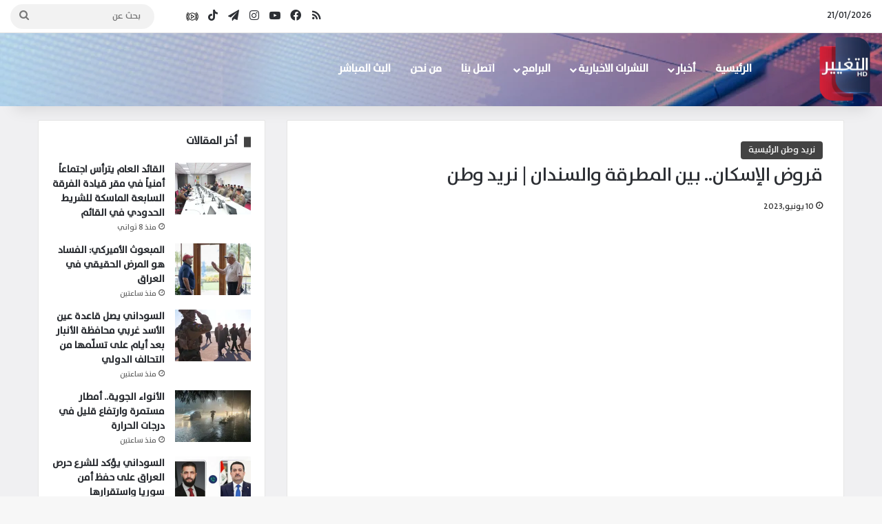

--- FILE ---
content_type: text/html; charset=UTF-8
request_url: https://altaghier.tv/2023/06/10/%D9%82%D8%B1%D9%88%D8%B6-%D8%A7%D9%84%D8%A5%D8%B3%D9%83%D8%A7%D9%86-%D8%A8%D9%8A%D9%86-%D8%A7%D9%84%D9%85%D8%B7%D8%B1%D9%82%D8%A9-%D9%88%D8%A7%D9%84%D8%B3%D9%86%D8%AF%D8%A7%D9%86-%D9%86%D8%B1/
body_size: 25270
content:
<!DOCTYPE html> <html dir="rtl" lang="ar" data-skin="light"> <head> <meta charset="UTF-8"/> <link rel="profile" href="//gmpg.org/xfn/11"/> <style id="jetpack-boost-critical-css">@media all{:root{--brand-color:#0669ff;--bright-color:#FFF;--base-color:#2c2f34}html{-ms-touch-action:manipulation;touch-action:manipulation;-webkit-text-size-adjust:100%;-ms-text-size-adjust:100%}article,aside,header,nav{display:block}a{background-color:transparent}strong{font-weight:inherit}strong{font-weight:600}img{border-style:none}button,input{font:inherit}button,input{overflow:visible}button,input{margin:0}button{text-transform:none}[type=submit],button{-webkit-appearance:button}[type=search]{-webkit-appearance:textfield}[type=search]::-webkit-search-cancel-button{-webkit-appearance:none}*{padding:0;margin:0;list-style:none;border:0;outline:0;box-sizing:border-box}:after,:before{box-sizing:border-box}body{background:#f7f7f7;color:var(--base-color);font-family:-apple-system,BlinkMacSystemFont,"Segoe UI",Roboto,Oxygen,Oxygen-Sans,Ubuntu,Cantarell,"Helvetica Neue","Open Sans",Arial,sans-serif;font-size:13px;line-height:21px}.the-subtitle,h1,h2,h3{line-height:1.4;font-weight:600}h1{font-size:41px;font-weight:700}h2{font-size:27px}h3{font-size:23px}.the-subtitle{font-size:17px}a{color:var(--base-color);text-decoration:none}img{max-width:100%;height:auto}p{line-height:21px}.screen-reader-text{clip:rect(1px,1px,1px,1px);position:absolute!important;height:1px;width:1px;overflow:hidden}@media (max-width:768px){.hide_share_post_bottom .share-buttons-bottom{display:none!important}}.tie-icon:before,[class*=" tie-icon-"],[class^=tie-icon-]{font-family:tiefonticon!important;speak:never;font-style:normal;font-weight:400;font-variant:normal;text-transform:none;line-height:1;-webkit-font-smoothing:antialiased;-moz-osx-font-smoothing:grayscale;display:inline-block}body.tie-no-js .menu-sub-content,body.tie-no-js a.remove{display:none!important}body.tie-no-js .tie-icon:before,body.tie-no-js [class*=" tie-icon-"],body.tie-no-js [class^=tie-icon-]{visibility:hidden!important}body.tie-no-js [class*=" tie-icon-"]:before,body.tie-no-js [class^=tie-icon-]:before{content:""}.tie-popup{display:none}.container{margin-right:auto;margin-left:auto;padding-left:15px;padding-right:15px}.container:after{content:"";display:table;clear:both}@media (min-width:768px){.container{width:100%}}@media (min-width:1200px){.container{max-width:1200px}}.tie-row{margin-left:-15px;margin-right:-15px}.tie-row:after{content:"";display:table;clear:both}.tie-col-md-4,.tie-col-md-8,.tie-col-xs-12{position:relative;min-height:1px;padding-left:15px;padding-right:15px}.tie-col-xs-12{float:left}.tie-col-xs-12{width:100%}@media (min-width:992px){.tie-col-md-4,.tie-col-md-8{float:left}.tie-col-md-4{width:33.33333%}.tie-col-md-8{width:66.66667%}}.tie-alignleft{float:left}.tie-alignright{float:right}.aligncenter{clear:both;display:block;margin:0 auto 1.75em;text-align:center;margin-left:auto;margin-right:auto;margin-top:6px;margin-bottom:6px}.clearfix:after,.clearfix:before{content:" ";display:block;height:0;overflow:hidden}.clearfix:after{clear:both}#tie-wrapper,.tie-container{height:100%;min-height:650px}.tie-container{position:relative;overflow:hidden}#tie-wrapper{background:#fff;position:relative;z-index:108;height:100%;margin:0 auto}.container-wrapper{background:#fff;border:1px solid rgba(0,0,0,.1);border-radius:2px;padding:30px}#content{margin-top:30px}@media (max-width:991px){#content{margin-top:15px}}.site-content{-ms-word-wrap:break-word;word-wrap:break-word}.theme-header{background:#fff;position:relative;z-index:999}.theme-header:after{content:"";display:table;clear:both}.theme-header.has-shadow{box-shadow:0 0 10px 5px rgba(0,0,0,.1)}.is-stretch-header .container{max-width:100%}#logo{margin-top:40px;margin-bottom:40px;display:block;float:left}#logo img{vertical-align:middle}#logo a{display:inline-block}@media (max-width:991px){#theme-header.has-normal-width-logo #logo{margin:14px 0!important;text-align:left;line-height:1}#theme-header.has-normal-width-logo #logo img{width:auto;height:auto;max-width:190px}}@media (max-width:479px){#theme-header.has-normal-width-logo #logo img{max-width:160px;max-height:60px!important}}@media (max-width:991px){#theme-header.mobile-header-centered.header-layout-1 .header-layout-1-logo{width:auto!important}#theme-header.mobile-header-centered #logo{float:none;text-align:center}}.components{float:right}.components>li{position:relative;float:right;list-style:none}.components>li.social-icons-item{margin:0}.components>li>a{display:block;position:relative;width:30px;text-align:center;line-height:inherit;font-size:16px}.components .search-bar{width:auto;border:solid rgba(0,0,0,.1);border-width:0 1px;margin-left:10px}.components #search{position:relative;background:0 0}.components #search-input{border:0;margin-bottom:0;line-height:inherit;width:100%;background:0 0;padding:0 25px 0 10px;border-radius:0;box-sizing:border-box;font-size:inherit}.components #search-submit{position:absolute;right:0;top:0;width:40px;line-height:inherit;color:#777;background:0 0;font-size:15px;padding:0}.header-layout-1 #menu-components-wrap{display:-webkit-flex;display:-ms-flexbox;display:flex;-webkit-justify-content:flex-end;-ms-flex-pack:end;justify-content:flex-end}.header-layout-1 .main-menu-wrapper{display:table;width:100%}.header-layout-1 #logo{line-height:1;float:left;margin-top:20px;margin-bottom:20px}.header-layout-1 .header-layout-1-logo{display:table-cell;vertical-align:middle;float:none}.header-layout-4 #menu-components-wrap{-webkit-justify-content:flex-start;-ms-flex-pack:start;justify-content:flex-start;padding-left:25px}.header-layout-4 #menu-components-wrap .main-menu-wrap{-webkit-flex-grow:1;-ms-flex-positive:1;flex-grow:1}@media (max-width:991px){.header-layout-1 .main-menu-wrapper{border-width:0;display:-webkit-flex;display:-ms-flexbox;display:flex;-webkit-flex-flow:row nowrap;-ms-flex-flow:row nowrap;flex-flow:row nowrap;-webkit-align-items:center;-ms-flex-align:center;align-items:center;-webkit-justify-content:space-between;-ms-flex-pack:justify;justify-content:space-between}}.mobile-header-components{display:none;z-index:10;height:30px;line-height:30px;-webkit-flex-wrap:nowrap;-ms-flex-wrap:nowrap;flex-wrap:nowrap;-webkit-flex:1 1 0%;-ms-flex:1 1 0%;flex:1 1 0%}.mobile-header-components .components{float:none;display:-webkit-flex!important;display:-ms-flexbox!important;display:flex!important;-webkit-justify-content:stretch;-ms-flex-pack:stretch;justify-content:stretch}.mobile-header-components .components li.custom-menu-link{display:inline-block;float:none}.mobile-header-components .components li.custom-menu-link>a{width:20px;padding-bottom:15px}.mobile-header-components [class^=tie-icon-]{font-size:18px;width:20px;height:20px;vertical-align:middle}.mobile-header-components .tie-mobile-menu-icon{font-size:20px}.mobile-header-components .nav-icon{display:inline-block;width:20px;height:2px;background-color:var(--base-color);position:relative;top:-4px}.mobile-header-components .nav-icon:after,.mobile-header-components .nav-icon:before{position:absolute;right:0;background-color:var(--base-color);content:"";display:block;width:100%;height:100%;-webkit-transform:translateZ(0);transform:translateZ(0);-webkit-backface-visibility:hidden;backface-visibility:hidden}.mobile-header-components .nav-icon:before{-webkit-transform:translateY(-7px);-ms-transform:translateY(-7px);transform:translateY(-7px)}.mobile-header-components .nav-icon:after{-webkit-transform:translateY(7px);-ms-transform:translateY(7px);transform:translateY(7px)}#mobile-header-components-area_1 .components li.custom-menu-link>a{margin-right:15px}#mobile-header-components-area_2 .components{-webkit-flex-direction:row-reverse;-ms-flex-direction:row-reverse;flex-direction:row-reverse}#mobile-header-components-area_2 .components li.custom-menu-link>a{margin-left:15px}@media (max-width:991px){#tie-body #mobile-container,.mobile-header-components{display:block}}.top-nav{background-color:#fff;position:relative;z-index:10;line-height:35px;border:1px solid rgba(0,0,0,.1);border-width:1px 0;color:var(--base-color)}.main-nav-below.top-nav-above .top-nav{border-top-width:0}.top-nav a:not(.button):not(:hover){color:var(--base-color)}.topbar-wrapper{display:-webkit-flex;display:-ms-flexbox;display:flex;min-height:35px}.top-nav .tie-alignleft,.top-nav .tie-alignright{-webkit-flex-grow:1;-ms-flex-positive:1;flex-grow:1;position:relative}.topbar-today-date{float:left;padding-right:15px;font-size:12px;-webkit-flex-shrink:0;-ms-flex-negative:0;flex-shrink:0}.topbar-today-date:before{font-size:13px;content:""}@media (max-width:991px){.theme-header .components,.top-nav:not(.has-breaking-news),.topbar-today-date{display:none}}.main-nav-wrapper{position:relative;z-index:4}.main-nav{background-color:var(--main-nav-background);color:var(--main-nav-primary-color);position:relative;border:1px solid var(--main-nav-main-border-color);border-width:1px 0}.main-menu-wrapper{border:0 solid var(--main-nav-main-border-color);position:relative}@media (min-width:992px){.header-menu{float:left}.header-menu .menu li{display:block;float:left}.header-menu .menu a{display:block;position:relative}.header-menu .menu .sub-menu a{padding:8px 10px}.header-menu .menu ul{box-shadow:0 2px 5px rgba(0,0,0,.1)}.header-menu .menu ul li{position:relative}.header-menu .menu ul a{border-width:0 0 1px}.header-menu .menu ul ul{top:0;left:100%}#main-nav{z-index:9;line-height:60px}.main-menu .menu>li>a{padding:0 14px;font-size:13px;font-weight:600}.main-menu .menu>li>.menu-sub-content{border-top:2px solid var(--main-nav-primary-color)}.main-menu .menu ul{line-height:20px;z-index:1}.main-menu .menu-sub-content{background:var(--main-nav-background);display:none;padding:15px;width:230px;position:absolute;box-shadow:0 2px 2px rgba(0,0,0,.15)}.main-menu .menu-sub-content a{width:200px}.main-menu .menu-sub-content .menu-item-has-children>a:before{right:5px}.main-nav .components li a,.main-nav .menu a{color:var(--main-nav-text-color)}.main-nav-light{--main-nav-background:#FFFFFF;--main-nav-primary-color:var(--brand-color);--main-nav-text-color:var(--base-color);--main-nav-main-border-color:rgba(0,0,0,0.1)}}@media (min-width:992px){.menu-item-has-children>a:before{content:"";position:absolute;right:12px;margin-top:2px;top:50%;bottom:auto;-webkit-transform:translateY(-50%);-ms-transform:translateY(-50%);transform:translateY(-50%);width:0;height:0;border:4px solid transparent;border-top:4px solid #fff}.menu-item-has-children .menu-item-has-children>a:before{border:4px solid transparent;border-left-color:#fff}.menu>.menu-item-has-children:not(.is-icon-only)>a{padding-right:25px}.main-nav-light .main-nav .menu-item-has-children>a:before{border-top-color:var(--base-color)}.main-nav-light .main-nav .menu-item-has-children .menu-item-has-children>a:before{border-top-color:transparent;border-left-color:var(--base-color)}}@media (min-width:992px){.header-layout-1.main-nav-below.top-nav-above .main-nav{margin-top:-1px}.header-layout-1.main-nav-below.top-nav-above .top-nav{border-top-width:0}}.header-layout-1.has-shadow:not(.top-nav-below) .main-nav{border-bottom:0!important}@media only screen and (min-width:992px) and (max-width:1100px){.main-nav .menu>li:not(.is-icon-only)>a{padding-left:7px;padding-right:7px}.main-nav .menu>li:not(.is-icon-only)>a:before{display:none}}@media (max-width:991px){#sticky-logo{display:none}}@media (min-width:992px){#sticky-logo{overflow:hidden;float:left;vertical-align:middle}#sticky-logo a{line-height:1;display:inline-block}#sticky-logo img{position:relative;vertical-align:middle;padding:8px 10px;top:-1px;max-height:50px}.header-layout-1 #sticky-logo img{padding:0}.header-layout-1:not(.has-custom-sticky-logo) #sticky-logo{display:none}.theme-header #sticky-logo img{opacity:0;visibility:hidden;width:0!important;-webkit-transform:translateY(75%);-ms-transform:translateY(75%);transform:translateY(75%)}.header-layout-1 .flex-placeholder{-webkit-flex-grow:1;-ms-flex-positive:1;flex-grow:1}}@media (max-width:991px){#tie-wrapper header#theme-header{box-shadow:none;background:0 0!important}.header-layout-1 .main-nav{border-width:0;box-shadow:0 3px 7px 0 rgba(0,0,0,.1)}.header-layout-1 .main-nav{background-color:#fff}.header-layout-1 #menu-components-wrap{display:none}.main-menu-wrapper .tie-alignleft{width:100%}}}@media all{.sidebar .container-wrapper{margin-bottom:30px}@media (max-width:991px){.sidebar .container-wrapper{margin-bottom:15px}}body:not(.has-builder) .sidebar .container-wrapper:last-child{margin-bottom:0}@media (max-width:991px){.has-sidebar .sidebar{margin-top:15px}}.widget-title{position:relative}.widget-title .the-subtitle{font-size:15px;min-height:15px}.post-widget-body{padding-left:125px}.post-widget-body .post-title{font-size:14px;line-height:1.4;margin-bottom:5px}.post-widget-thumbnail{float:left;margin-right:15px;position:relative}.post-widget-thumbnail img.tie-small-image{width:110px}.widget li{padding:6px 0}.widget li:first-child{padding-top:0}.widget li:last-child{padding-bottom:0;border-bottom:0}.widget li:after{clear:both;display:table;content:""}.widget .post-meta{margin:2px 0 0;font-size:11px;line-height:17px}.posts-list-big-first .posts-list-items li:first-child{padding-bottom:20px}.posts-list-big-first li:first-child .post-widget-thumbnail{width:100%;margin-right:0;margin-bottom:10px}.posts-list-big-first li:first-child .post-widget-thumbnail a{min-height:40px}.posts-list-big-first li:first-child .post-widget-body{padding-left:0}.posts-list-big-first li:first-child .post-title{font-size:18px}@media (max-width:991px){.posts-list-big-first .posts-list-items{overflow:hidden}.posts-list-big-first li{width:48%;float:left}.posts-list-big-first li:nth-child(odd){clear:both}}@media (max-width:670px){.posts-list-big-first li{width:100%}}form.search-form{overflow:auto;position:relative;width:100%;margin-top:10px}.search-field{float:left;width:73%;padding:8px 15px}.search-submit[type=submit]{float:right;padding:10px 5px;margin-left:2%;width:25%}li.widget-post-list{padding:7px 0;position:relative}.social-icons-widget ul{margin:0-3px}.social-icons-widget .social-icons-item{float:left;margin:3px;border-bottom:0;padding:0}.social-icons-widget .social-icons-item .social-link{width:40px;height:40px;line-height:40px;font-size:18px}@media (max-width:479px){.social-icons-widget .social-icons-item{float:none;display:inline-block}}.widget-posts-list-container{position:relative}}@media all{#mobile-container{display:none;padding:10px 30px 30px}#mobile-menu{margin-bottom:20px;position:relative;padding-top:15px}#mobile-social-icons{margin-bottom:15px}#mobile-social-icons ul{text-align:center;overflow:hidden}#mobile-social-icons ul .social-icons-item{float:none;display:inline-block}#mobile-social-icons .social-icons-item{margin:0}#mobile-social-icons .social-icons-item .social-link{background:0 0;border:none}#mobile-search .search-form{overflow:hidden}#mobile-search .search-form:after{position:absolute;content:"";font-family:tiefonticon;top:4px;right:10px;line-height:30px;width:30px;font-size:16px;border-radius:50%;text-align:center;color:#fff}#mobile-search .search-field{background-color:rgba(0,0,0,.05);border-color:rgba(255,255,255,.1);color:#fff;width:100%;border-radius:50px;padding:7px 45px 7px 20px}#mobile-search .search-submit{background:0 0;font-size:0;width:35px;height:38px;position:absolute;top:0;right:5px;z-index:1}#mobile-search input::-webkit-input-placeholder{color:rgba(255,255,255,.6)}#mobile-search input::-moz-placeholder{color:rgba(255,255,255,.6)}#mobile-search input:-moz-placeholder{color:rgba(255,255,255,.6)}#mobile-search input:-ms-input-placeholder{color:rgba(255,255,255,.6)}#tie-wrapper:after{position:absolute;z-index:1000;top:-10%;left:-50%;width:0;height:0;background:rgba(0,0,0,.2);content:"";opacity:0}@media (max-width:991px){.side-aside.appear-from-right{right:0;-webkit-transform:translate(100%,0);-ms-transform:translate(100%,0);transform:translate(100%,0)}}.is-desktop .side-aside .has-custom-scroll{padding:50px 0 0}.side-aside:after{position:absolute;top:0;left:0;width:100%;height:100%;background:rgba(0,0,0,.2);content:"";opacity:1}a.remove{position:absolute;top:0;right:0;display:block;speak:never;-webkit-font-smoothing:antialiased;-moz-osx-font-smoothing:grayscale;width:20px;height:20px;display:block;line-height:20px;text-align:center;font-size:15px}a.remove:before{content:"";font-family:tiefonticon;color:#e74c3c}a.remove.big-btn{width:25px;height:25px;line-height:25px;font-size:22px}a.remove.light-btn:not(:hover):before{color:#fff}.side-aside a.remove{z-index:1;top:15px;left:50%;right:auto;-webkit-transform:translateX(-50%);-ms-transform:translateX(-50%);transform:translateX(-50%)}.tie-popup a.remove{-webkit-transform:scale(.2);-ms-transform:scale(.2);transform:scale(.2);opacity:0;top:15px;right:15px;z-index:1}.theiaStickySidebar:after{content:"";display:table;clear:both}.has-custom-scroll,.side-aside{overflow-x:hidden;scrollbar-width:thin}.has-custom-scroll::-webkit-scrollbar,.side-aside::-webkit-scrollbar{width:5px}.tie-popup{position:fixed;z-index:99999;left:0;top:0;height:100%;width:100%;background-color:rgba(0,0,0,.9);display:none;-webkit-perspective:600px;perspective:600px}.pop-up-live-search{will-change:transform,opacity;-webkit-transform:scale(.7);-ms-transform:scale(.7);transform:scale(.7);opacity:0}.tie-popup-search-wrap::-webkit-input-placeholder{color:#fff}.tie-popup-search-wrap::-moz-placeholder{color:#fff}.tie-popup-search-wrap:-moz-placeholder{color:#fff}.tie-popup-search-wrap:-ms-input-placeholder{color:#fff}.tie-popup-search-wrap form{position:relative;height:80px;margin-bottom:20px}.popup-search-wrap-inner{position:relative;padding:80px 15px 0;margin:0 auto;max-width:800px}input.tie-popup-search-input{width:100%;height:80px;line-height:80px;background:rgba(0,0,0,.7)!important;font-weight:500;font-size:22px;border:0;padding-right:80px;padding-left:30px;color:#fff}button.tie-popup-search-submit{font-size:28px;color:#666;position:absolute;right:10px;top:20px;background:0 0!important}#tie-popup-search-mobile .popup-search-wrap-inner{padding-top:50px}#tie-popup-search-mobile input.tie-popup-search-input{height:50px;line-height:1;padding-left:20px;padding-right:50px}#tie-popup-search-mobile button.tie-popup-search-submit{font-size:16px;top:9px;right:0}@font-face{font-family:tiefonticon;font-weight:400;font-style:normal;font-display:block}.tie-icon-tiktok:before{content:""}.tie-icon-facebook:before{content:""}.tie-icon-search:before{content:""}.tie-icon-search:before{content:""}.tie-icon-print:before{content:""}.tie-icon-twitter:before{content:""}.tie-icon-feed:before{content:""}.tie-icon-pinterest:before{content:""}.tie-icon-envelope:before{content:""}.tie-icon-linkedin:before{content:""}.tie-icon-youtube:before{content:""}.tie-icon-instagram:before{content:""}.tie-icon-tumblr:before{content:""}.tie-icon-vk:before{content:""}.tie-icon-reddit:before{content:""}.tie-icon-paper-plane:before{content:""}.tie-icon-share:before{content:""}.tie-icon-whatsapp:before{content:""}.tie-icon-facebook:before{content:""}}@media all{@media (max-width:767px){.magazine1:not(.has-builder):not(.error404) .main-content,.magazine1:not(.has-builder):not(.error404) .sidebar{padding-left:0;padding-right:0}}input{border:1px solid rgba(0,0,0,.1);color:var(--base-color);font-size:13px;outline:0;padding:5px;line-height:23px;border-radius:2px;max-width:100%;background-color:transparent}input:not([type=checkbox]):not([type=radio]){-webkit-appearance:none;-moz-appearance:none;appearance:none;outline:0}@media (max-width:767px){input:not([type=submit]){font-size:16px!important}}[type=submit]{width:auto;position:relative;background-color:var(--brand-color);color:var(--bright-color);padding:7px 15px;margin:0;font-weight:400;font-size:13px;display:inline-block;text-align:center;line-height:21px;border:none;text-decoration:none;vertical-align:middle;border-radius:2px;-webkit-appearance:none;-moz-appearance:none;appearance:none}@media (min-width:992px){.sidebar-left .main-content{float:right;padding-left:5px}.sidebar-left .sidebar{float:left}.sidebar-left.magazine1 .main-content{padding-left:3px}}.post-thumb{position:relative;height:100%;display:block;-webkit-backface-visibility:hidden;backface-visibility:hidden;-webkit-transform:rotate(0);-ms-transform:rotate(0);transform:rotate(0)}.post-thumb img{width:100%;display:block}.post-thumb .post-cat-wrap{position:absolute;bottom:10px;margin:0;right:10px}.post-meta{margin:10px 0 8px;font-size:12px;overflow:hidden}.post-meta{color:#767676}.post-meta .meta-item{margin-right:8px;display:inline-block}.post-meta .meta-item.tie-icon:before{padding-right:3px}.post-meta .meta-item.date:before{content:""}@media (max-width:767px){.entry-header .post-meta>span,.main-content .post-meta>span{float:left}}.post-cat-wrap{position:relative;z-index:3;margin-bottom:5px;font-weight:400;font-family:inherit!important;line-height:0;display:block}.post-cat{display:inline-block;background:var(--brand-color);color:var(--bright-color);padding:0 10px;font-size:12px;line-height:1.85em;margin-right:4px;position:relative;white-space:nowrap;word-wrap:normal;letter-spacing:0;border-radius:4px}.post-cat:first-child:last-child{margin:0}.social-icons-item{float:right;margin-left:6px;position:relative}.social-icons-item .social-link span{color:var(--base-color);line-height:unset}.social-icons-widget .social-icons-item .social-link{width:24px;height:24px;line-height:24px;padding:0;display:block;text-align:center;border-radius:2px}.social-icons-item .social-link.custom-social-img span.social-icon-img{background-size:18px;background-repeat:no-repeat;background-position:center;width:100%;display:inline-block}.social-icons-item .social-link.custom-social-img span.social-icon-img:before{content:"";visibility:hidden}.top-nav .components>li.social-icons-item .social-link:not(:hover) span{color:var(--base-color)}.social-icons-item .facebook-social-icon{background-color:#4080ff!important}.social-icons-item .facebook-social-icon span{color:#4080ff}.social-icons-item .instagram-social-icon{background-color:#c13584!important}.social-icons-item .instagram-social-icon span{color:#c13584}.social-icons-item .youtube-social-icon{background-color:#ef4e41!important}.social-icons-item .youtube-social-icon span{color:#ef4e41}.social-icons-item .rss-social-icon{background-color:#faa33d!important}.social-icons-item .rss-social-icon span{color:#faa33d}.social-icons-item .tiktok-social-icon{background-color:#ee1d52!important}.social-icons-item .tiktok-social-icon span{color:#ee1d52}.social-icons-item .telegram-social-icon{background-color:#08c!important}.social-icons-item .telegram-social-icon span{color:#08c}ul:not(.solid-social-icons) .social-icons-item a:not(:hover){background-color:transparent!important}.social-icons-item .social-custom-link span{color:#ccc}.solid-social-icons .social-link{background-color:var(--base-color)}.dark-skin .solid-social-icons .social-link{background-color:#27292d;border-color:#27292d}.solid-social-icons .social-link span{color:#fff!important}.entry-header{padding:30px 30px 0;margin-bottom:20px}@media (max-width:991px){.entry-header{padding:20px 20px 0}}.entry{line-height:26px;font-size:15px}.entry p{margin-bottom:25px;line-height:26px}.entry p:last-child{margin:0}@media (max-width:767px){.container-wrapper,.entry-content{padding:20px 15px}}.block-head-8 .the-global-title{position:relative;font-size:15px;margin-bottom:20px;padding-left:20px;min-height:0}.block-head-8 .the-global-title:before{content:"";background:var(--brand-color);height:1em;width:10px;position:absolute;top:50%;-webkit-transform:translateY(-50%);-ms-transform:translateY(-50%);transform:translateY(-50%);left:0}.side-aside{position:fixed;top:0;z-index:111;visibility:hidden;width:350px;max-width:100%;height:100%;background:#131416;background-repeat:no-repeat;background-position:center top;background-size:cover;overflow-y:auto}@media (min-width:992px){.side-aside{right:0;-webkit-transform:translate(350px,0);-ms-transform:translate(350px,0);transform:translate(350px,0)}.side-aside:not(.slide-sidebar-desktop){display:none}}.dark-skin{background-color:#1f2024;color:#fff}.dark-skin input:not([type=submit]){color:#ccc}.dark-skin a:not(:hover){color:#fff}.dark-skin input:not([type=submit]){border-color:rgba(255,255,255,.1)}}@media all{.post-content.container-wrapper{padding:0}.entry-header{font-size:45px;line-height:1.2}@media (max-width:767px){.entry-header{font-size:28px}}.entry-header .entry-title{margin-bottom:15px}@media (max-width:767px){.entry-header .entry-title{font-size:28px}}.entry-header .post-cat{margin-bottom:6px}.entry-header .post-meta{overflow:inherit;font-size:12px;margin-top:5px;margin-bottom:0;line-height:24px}.entry-header .post-meta .meta-item{margin-right:12px}.entry-header .post-meta{color:#333}.entry-header .post-meta .date:before{content:"•";color:#ccc;margin:0 3px 0 5px;display:inline-block}@media (max-width:767px){.entry-header .post-meta{margin-bottom:-8px}.entry-header .post-meta .meta-item{margin-bottom:8px!important}.entry-header .post-meta>span{float:initial!important}}.post-layout-1 div.entry-content{padding-top:0}.post-layout-1 .entry-header-outer{padding:30px 30px 20px}@media (max-width:767px){.post-layout-1 .entry-header-outer{padding:20px}}.post-layout-1 .entry-header{padding:0;margin:0}.entry-content{padding:0 30px 30px}@media (max-width:767px){.entry-content{padding-right:15px;padding-left:15px}}.entry h2{margin:0 0 .5em}@media (max-width:767px){.single .entry-content{padding-top:15px}}.share-buttons{padding:18px 28px;line-height:0}@media (max-width:767px){.share-buttons{padding:15px}}.magazine1 .share-buttons-bottom{background:#f7f7f7;border-top:1px solid rgba(0,0,0,.1)}.share-buttons-mobile{position:fixed;bottom:0;z-index:999999;width:100%;background:0 0;border:0 none;padding:0}.share-buttons-mobile .share-links a{margin:0;border-radius:0;width:1%;display:table-cell;opacity:1!important}.share-buttons-mobile .share-links a .share-btn-icon{margin:0 auto;float:none}@media (min-width:768px){.share-buttons-mobile{display:none}}.mobile-share-buttons-spacer{height:40px}@media (min-width:768px){.mobile-share-buttons-spacer{display:none}}.share-links a{color:#fff}.share-links{overflow:hidden;position:relative}.share-links .share-btn-icon{font-size:15px}.share-links a{display:inline-block;margin:2px;height:40px;overflow:hidden;position:relative;border-radius:2px;width:40px}.share-links a,.share-links a:before{background-color:#444}.share-links a .share-btn-icon{width:40px;height:40px;float:left;display:block;text-align:center;line-height:40px}.share-title{padding-right:15px;display:inline-block;float:left;line-height:40px;font-size:12px;margin:2px 0}.share-title .tie-icon-share{margin-right:5px;font-size:14px}.share-links a.facebook-share-btn,.share-links a.facebook-share-btn:before{background:#4080ff}.share-links a.twitter-share-btn,.share-links a.twitter-share-btn:before{background:#40bff5}.share-links a.linkedin-share-btn,.share-links a.linkedin-share-btn:before{background:#238cc8}.share-links a.pinterest-share-btn,.share-links a.pinterest-share-btn:before{background:#e13138}.share-links a.reddit-share-btn,.share-links a.reddit-share-btn:before{background:#ff4500}.share-links a.tumblr-share-btn,.share-links a.tumblr-share-btn:before{background:#35465c}.share-links a.vk-share-btn,.share-links a.vk-share-btn:before{background:#45668e}.share-links a.whatsapp-share-btn,.share-links a.whatsapp-share-btn:before{background:#43d854}.share-links a.telegram-share-btn,.share-links a.telegram-share-btn:before{background:#08c}.share-links a.email-share-btn,.share-links a.email-share-btn:before{background:#333}@media (max-width:479px){.share-title{display:none}}@media (min-width:768px){a.telegram-share-btn,a.whatsapp-share-btn{display:none!important}}#related-posts .related-item{position:relative;float:left;width:33.333%;padding:0 15px;margin-bottom:20px}@media (max-width:767px){#related-posts .related-item{padding:0 8px}}#related-posts .related-item .post-thumb{margin-bottom:10px}#related-posts .related-item .post-title{font-size:14px;line-height:19px}#related-posts .related-item .post-meta{margin:4px 0 0}.has-sidebar .site-content #related-posts .related-item:nth-child(3n+1){clear:both}@media (max-width:767px){#related-posts .related-item{width:50%!important;clear:none!important}}#related-posts.has-extra-post .related-item:last-child{clear:none!important;display:none}@media only screen and (min-width:320px) and (max-width:767px){#related-posts.has-extra-post .related-item:last-child{display:block}}#reading-position-indicator{display:block;height:5px;position:fixed;bottom:0;left:0;background:var(--brand-color);box-shadow:0 0 10px rgba(0,136,255,.7);width:0;z-index:9999;max-width:100%}#check-also-box{position:fixed;background-color:#fff;z-index:999;bottom:15px;right:-1px;-webkit-transform:translatex(100%);-ms-transform:translatex(100%);transform:translatex(100%);width:340px;padding:30px;border:1px solid rgba(0,0,0,.1);border-radius:2px;border-top-right-radius:0;border-bottom-right-radius:0}#check-also-box.check-also-left{right:auto;left:-1px;-webkit-transform:translatex(-100%);-ms-transform:translatex(-100%);transform:translatex(-100%)}#check-also-box .has-first-big-post .post-widget-body{clear:both}#check-also-box .posts-list-big-first li{padding-bottom:0}#check-also-box .posts-list-big-first li .post-title{font-size:18px;line-height:1.3em}@media (max-width:991px){#check-also-box{display:none}}#post-extra-info{display:none}}@media screen{html{direction:rtl}.tie-col-xs-12{float:right}@media (min-width:992px){.tie-col-md-4,.tie-col-md-8{float:right}}.tie-alignleft{float:right}.tie-alignright{float:left}.post-cat{margin-right:0;margin-left:4px}.search-field{float:right}.search-submit[type=submit]{float:left;margin-right:2%;margin-left:0}.post-meta .meta-item{margin-left:8px;margin-right:0}.post-meta .tie-icon:before{padding-left:3px;padding-right:0!important}@media (max-width:767px){.entry-header .post-meta>span,.main-content .post-meta>span{float:right}}.tie-popup-search-wrap input[type=text]{padding-right:20px;padding-left:80px}button.tie-popup-search-submit{left:25px;right:auto}a.remove{left:0;right:auto}.tie-popup a.remove{left:15px;right:auto}#tie-popup-search-mobile button.tie-popup-search-submit{right:auto;left:0}#tie-popup-search-mobile input.tie-popup-search-input{padding-right:20px;padding-left:50px}#logo,.header-layout-1 #logo{float:right}.header-layout-1 .main-menu{float:left}.header-layout-4 #menu-components-wrap{padding-right:20px;padding-left:0}.header-layout-4 .main-menu{float:right}@media (min-width:992px){.menu-item-has-children>a:before{left:12px;right:auto}.menu-item-has-children .menu-item-has-children>a:before{border-right-color:#fff;border-left-color:transparent}.main-menu .menu-sub-content .menu-item-has-children>a:before{left:5px;right:auto}#theme-header .menu>li.menu-item-has-children:not(.is-icon-only)>a{padding-left:25px;padding-right:15px}.main-nav-light .main-nav .menu-item-has-children .menu-item-has-children>a:before{border-right-color:var(--base-color);border-left-color:transparent!important}#sticky-logo,.header-menu .menu li,.main-menu{float:right}.header-menu .menu ul ul{right:100%;left:auto}.components,.components>li{float:left}.components .search-bar{margin-right:10px;margin-left:0}.components #search-input{padding:0 13px 0 35px}.components #search-submit{left:0;right:auto}.topbar-today-date{padding:0 0 0 15px}}@media (max-width:991px){#theme-header.has-normal-width-logo #logo{text-align:right}.mobile-header-components{left:15px;right:auto}.header-layout-1 .mobile-header-components{left:0;right:auto}}#mobile-header-components-area_1 .components{-webkit-flex-direction:row-reverse;-ms-flex-direction:row-reverse;flex-direction:row-reverse}#mobile-header-components-area_2 .components{-webkit-flex-direction:row;-ms-flex-direction:row;flex-direction:row}#mobile-search .search-form:after{left:10px;right:auto}#mobile-search .search-field{padding-left:45px;padding-right:20px}#mobile-search .search-submit{right:auto;left:5px}@media (max-width:991px){.header-layout-1 .main-menu-wrapper{-webkit-flex-direction:row-reverse;-ms-flex-direction:row-reverse;flex-direction:row-reverse}}.post-thumb .post-cat-wrap{left:10px;right:auto}#reading-position-indicator{right:0;left:auto}.entry-header .post-meta .meta-item{margin-right:0;margin-left:12px}.share-links a .share-btn-icon{float:right}.share-title{padding-left:15px;padding-right:0;float:right}#related-posts .related-item{float:right}.block-head-8 .the-global-title{padding-right:20px;padding-left:0}.block-head-8 .the-global-title:before{right:0;left:auto}.post-widget-body{padding-left:0;padding-right:125px}.post-widget-thumbnail{float:right;margin-left:15px;margin-right:0}.posts-list-big-first li:first-child .post-widget-thumbnail{margin-left:0}.posts-list-big-first li:first-child .post-widget-body{padding-right:0}@media (max-width:991px){.posts-list-big-first li{float:right}.posts-list-big-first li:first-child{float:right;clear:left}}.social-icons-widget .social-icons-item{float:right}}</style> <meta http-equiv='x-dns-prefetch-control' content='on'> <link rel='dns-prefetch' href="//cdnjs.cloudflare.com/"/> <link rel='dns-prefetch' href="//ajax.googleapis.com/"/> <link rel='dns-prefetch' href="//fonts.googleapis.com/"/> <link rel='dns-prefetch' href="//fonts.gstatic.com/"/> <link rel='dns-prefetch' href="//s.gravatar.com/"/> <link rel='dns-prefetch' href="//www.google-analytics.com/"/> <meta name='robots' content='index, follow, max-image-preview:large, max-snippet:-1, max-video-preview:-1'/> <title>قروض الإسكان.. بين المطرقة والسندان | نريد وطن - قناة التغيير الفضائية</title> <link rel="canonical" href="https://altaghier.tv/2023/06/10/قروض-الإسكان-بين-المطرقة-والسندان-نر/"/> <meta property="og:locale" content="ar_AR"/> <meta property="og:type" content="article"/> <meta property="og:title" content="قروض الإسكان.. بين المطرقة والسندان | نريد وطن - قناة التغيير الفضائية"/> <meta property="og:description" content="قروض الإسكان.. بين المطرقة والسندان"/> <meta property="og:url" content="https://altaghier.tv/2023/06/10/قروض-الإسكان-بين-المطرقة-والسندان-نر/"/> <meta property="og:site_name" content="قناة التغيير الفضائية"/> <meta property="article:publisher" content="https://www.facebook.com/altaghiertv/"/> <meta property="article:published_time" content="2023-06-10T19:18:22+00:00"/> <meta property="article:modified_time" content="2023-06-10T19:18:53+00:00"/> <meta property="og:image" content="https://altaghier.tv/wp-content/uploads/2023/06/قروض-الإسكان.png"/> <meta property="og:image:width" content="1280"/> <meta property="og:image:height" content="720"/> <meta property="og:image:type" content="image/png"/> <meta name="author" content="Editor"/> <meta name="twitter:card" content="summary_large_image"/> <meta name="twitter:creator" content="@altaghiertv"/> <meta name="twitter:site" content="@altaghiertv"/> <meta name="twitter:label1" content="كُتب بواسطة"/> <meta name="twitter:data1" content="Editor"/> <meta name="twitter:label2" content="وقت القراءة المُقدّر"/> <meta name="twitter:data2" content="دقيقة واحدة"/> <script data-jetpack-boost="ignore" type="application/ld+json" class="yoast-schema-graph">{"@context":"https://schema.org","@graph":[{"@type":"Article","@id":"https://altaghier.tv/2023/06/10/%d9%82%d8%b1%d9%88%d8%b6-%d8%a7%d9%84%d8%a5%d8%b3%d9%83%d8%a7%d9%86-%d8%a8%d9%8a%d9%86-%d8%a7%d9%84%d9%85%d8%b7%d8%b1%d9%82%d8%a9-%d9%88%d8%a7%d9%84%d8%b3%d9%86%d8%af%d8%a7%d9%86-%d9%86%d8%b1/#article","isPartOf":{"@id":"https://altaghier.tv/2023/06/10/%d9%82%d8%b1%d9%88%d8%b6-%d8%a7%d9%84%d8%a5%d8%b3%d9%83%d8%a7%d9%86-%d8%a8%d9%8a%d9%86-%d8%a7%d9%84%d9%85%d8%b7%d8%b1%d9%82%d8%a9-%d9%88%d8%a7%d9%84%d8%b3%d9%86%d8%af%d8%a7%d9%86-%d9%86%d8%b1/"},"author":{"name":"Editor","@id":"https://altaghier.tv/#/schema/person/9f0dfeabb5a7c97988bdc2f88b9f38a4"},"headline":"قروض الإسكان.. بين المطرقة والسندان | نريد وطن","datePublished":"2023-06-10T19:18:22+00:00","dateModified":"2023-06-10T19:18:53+00:00","mainEntityOfPage":{"@id":"https://altaghier.tv/2023/06/10/%d9%82%d8%b1%d9%88%d8%b6-%d8%a7%d9%84%d8%a5%d8%b3%d9%83%d8%a7%d9%86-%d8%a8%d9%8a%d9%86-%d8%a7%d9%84%d9%85%d8%b7%d8%b1%d9%82%d8%a9-%d9%88%d8%a7%d9%84%d8%b3%d9%86%d8%af%d8%a7%d9%86-%d9%86%d8%b1/"},"wordCount":0,"publisher":{"@id":"https://altaghier.tv/#organization"},"image":{"@id":"https://altaghier.tv/2023/06/10/%d9%82%d8%b1%d9%88%d8%b6-%d8%a7%d9%84%d8%a5%d8%b3%d9%83%d8%a7%d9%86-%d8%a8%d9%8a%d9%86-%d8%a7%d9%84%d9%85%d8%b7%d8%b1%d9%82%d8%a9-%d9%88%d8%a7%d9%84%d8%b3%d9%86%d8%af%d8%a7%d9%86-%d9%86%d8%b1/#primaryimage"},"thumbnailUrl":"https://i0.wp.com/altaghier.tv/wp-content/uploads/2023/06/%D9%82%D8%B1%D9%88%D8%B6-%D8%A7%D9%84%D8%A5%D8%B3%D9%83%D8%A7%D9%86.png?fit=1280%2C720&ssl=1","articleSection":["نريد وطن الرئيسية"],"inLanguage":"ar"},{"@type":"WebPage","@id":"https://altaghier.tv/2023/06/10/%d9%82%d8%b1%d9%88%d8%b6-%d8%a7%d9%84%d8%a5%d8%b3%d9%83%d8%a7%d9%86-%d8%a8%d9%8a%d9%86-%d8%a7%d9%84%d9%85%d8%b7%d8%b1%d9%82%d8%a9-%d9%88%d8%a7%d9%84%d8%b3%d9%86%d8%af%d8%a7%d9%86-%d9%86%d8%b1/","url":"https://altaghier.tv/2023/06/10/%d9%82%d8%b1%d9%88%d8%b6-%d8%a7%d9%84%d8%a5%d8%b3%d9%83%d8%a7%d9%86-%d8%a8%d9%8a%d9%86-%d8%a7%d9%84%d9%85%d8%b7%d8%b1%d9%82%d8%a9-%d9%88%d8%a7%d9%84%d8%b3%d9%86%d8%af%d8%a7%d9%86-%d9%86%d8%b1/","name":"قروض الإسكان.. بين المطرقة والسندان | نريد وطن - قناة التغيير الفضائية","isPartOf":{"@id":"https://altaghier.tv/#website"},"primaryImageOfPage":{"@id":"https://altaghier.tv/2023/06/10/%d9%82%d8%b1%d9%88%d8%b6-%d8%a7%d9%84%d8%a5%d8%b3%d9%83%d8%a7%d9%86-%d8%a8%d9%8a%d9%86-%d8%a7%d9%84%d9%85%d8%b7%d8%b1%d9%82%d8%a9-%d9%88%d8%a7%d9%84%d8%b3%d9%86%d8%af%d8%a7%d9%86-%d9%86%d8%b1/#primaryimage"},"image":{"@id":"https://altaghier.tv/2023/06/10/%d9%82%d8%b1%d9%88%d8%b6-%d8%a7%d9%84%d8%a5%d8%b3%d9%83%d8%a7%d9%86-%d8%a8%d9%8a%d9%86-%d8%a7%d9%84%d9%85%d8%b7%d8%b1%d9%82%d8%a9-%d9%88%d8%a7%d9%84%d8%b3%d9%86%d8%af%d8%a7%d9%86-%d9%86%d8%b1/#primaryimage"},"thumbnailUrl":"https://i0.wp.com/altaghier.tv/wp-content/uploads/2023/06/%D9%82%D8%B1%D9%88%D8%B6-%D8%A7%D9%84%D8%A5%D8%B3%D9%83%D8%A7%D9%86.png?fit=1280%2C720&ssl=1","datePublished":"2023-06-10T19:18:22+00:00","dateModified":"2023-06-10T19:18:53+00:00","breadcrumb":{"@id":"https://altaghier.tv/2023/06/10/%d9%82%d8%b1%d9%88%d8%b6-%d8%a7%d9%84%d8%a5%d8%b3%d9%83%d8%a7%d9%86-%d8%a8%d9%8a%d9%86-%d8%a7%d9%84%d9%85%d8%b7%d8%b1%d9%82%d8%a9-%d9%88%d8%a7%d9%84%d8%b3%d9%86%d8%af%d8%a7%d9%86-%d9%86%d8%b1/#breadcrumb"},"inLanguage":"ar","potentialAction":[{"@type":"ReadAction","target":["https://altaghier.tv/2023/06/10/%d9%82%d8%b1%d9%88%d8%b6-%d8%a7%d9%84%d8%a5%d8%b3%d9%83%d8%a7%d9%86-%d8%a8%d9%8a%d9%86-%d8%a7%d9%84%d9%85%d8%b7%d8%b1%d9%82%d8%a9-%d9%88%d8%a7%d9%84%d8%b3%d9%86%d8%af%d8%a7%d9%86-%d9%86%d8%b1/"]}]},{"@type":"ImageObject","inLanguage":"ar","@id":"https://altaghier.tv/2023/06/10/%d9%82%d8%b1%d9%88%d8%b6-%d8%a7%d9%84%d8%a5%d8%b3%d9%83%d8%a7%d9%86-%d8%a8%d9%8a%d9%86-%d8%a7%d9%84%d9%85%d8%b7%d8%b1%d9%82%d8%a9-%d9%88%d8%a7%d9%84%d8%b3%d9%86%d8%af%d8%a7%d9%86-%d9%86%d8%b1/#primaryimage","url":"https://i0.wp.com/altaghier.tv/wp-content/uploads/2023/06/%D9%82%D8%B1%D9%88%D8%B6-%D8%A7%D9%84%D8%A5%D8%B3%D9%83%D8%A7%D9%86.png?fit=1280%2C720&ssl=1","contentUrl":"https://i0.wp.com/altaghier.tv/wp-content/uploads/2023/06/%D9%82%D8%B1%D9%88%D8%B6-%D8%A7%D9%84%D8%A5%D8%B3%D9%83%D8%A7%D9%86.png?fit=1280%2C720&ssl=1","width":1280,"height":720},{"@type":"BreadcrumbList","@id":"https://altaghier.tv/2023/06/10/%d9%82%d8%b1%d9%88%d8%b6-%d8%a7%d9%84%d8%a5%d8%b3%d9%83%d8%a7%d9%86-%d8%a8%d9%8a%d9%86-%d8%a7%d9%84%d9%85%d8%b7%d8%b1%d9%82%d8%a9-%d9%88%d8%a7%d9%84%d8%b3%d9%86%d8%af%d8%a7%d9%86-%d9%86%d8%b1/#breadcrumb","itemListElement":[{"@type":"ListItem","position":1,"name":"Home","item":"https://altaghier.tv/"},{"@type":"ListItem","position":2,"name":"قروض الإسكان.. بين المطرقة والسندان | نريد وطن"}]},{"@type":"WebSite","@id":"https://altaghier.tv/#website","url":"https://altaghier.tv/","name":"قناة التغيير الفضائية","description":"اخر اخبار العراق","publisher":{"@id":"https://altaghier.tv/#organization"},"potentialAction":[{"@type":"SearchAction","target":{"@type":"EntryPoint","urlTemplate":"https://altaghier.tv/?s={search_term_string}"},"query-input":{"@type":"PropertyValueSpecification","valueRequired":true,"valueName":"search_term_string"}}],"inLanguage":"ar"},{"@type":"Organization","@id":"https://altaghier.tv/#organization","name":"Altaghier Tv - قناة التغيير الفضائية","url":"https://altaghier.tv/","logo":{"@type":"ImageObject","inLanguage":"ar","@id":"https://altaghier.tv/#/schema/logo/image/","url":"https://altaghier.tv/wp-content/uploads/2024/02/logo-altaghier-tv-.png","contentUrl":"https://altaghier.tv/wp-content/uploads/2024/02/logo-altaghier-tv-.png","width":624,"height":777,"caption":"Altaghier Tv - قناة التغيير الفضائية"},"image":{"@id":"https://altaghier.tv/#/schema/logo/image/"},"sameAs":["https://www.facebook.com/altaghiertv/","https://x.com/altaghiertv","https://www.youtube.com/@AlTaghierTVChannel"]},{"@type":"Person","@id":"https://altaghier.tv/#/schema/person/9f0dfeabb5a7c97988bdc2f88b9f38a4","name":"Editor","url":"https://altaghier.tv/author/editormohammad/"}]}</script> <link rel='dns-prefetch' href="//www.googletagmanager.com/"/> <link rel='dns-prefetch' href="//stats.wp.com/"/> <link rel='preconnect' href="//i0.wp.com/"/> <link rel='preconnect' href="//c0.wp.com/"/> <style type="text/css"> :root{ --tie-preset-gradient-1: linear-gradient(135deg, rgba(6, 147, 227, 1) 0%, rgb(155, 81, 224) 100%); --tie-preset-gradient-2: linear-gradient(135deg, rgb(122, 220, 180) 0%, rgb(0, 208, 130) 100%); --tie-preset-gradient-3: linear-gradient(135deg, rgba(252, 185, 0, 1) 0%, rgba(255, 105, 0, 1) 100%); --tie-preset-gradient-4: linear-gradient(135deg, rgba(255, 105, 0, 1) 0%, rgb(207, 46, 46) 100%); --tie-preset-gradient-5: linear-gradient(135deg, rgb(238, 238, 238) 0%, rgb(169, 184, 195) 100%); --tie-preset-gradient-6: linear-gradient(135deg, rgb(74, 234, 220) 0%, rgb(151, 120, 209) 20%, rgb(207, 42, 186) 40%, rgb(238, 44, 130) 60%, rgb(251, 105, 98) 80%, rgb(254, 248, 76) 100%); --tie-preset-gradient-7: linear-gradient(135deg, rgb(255, 206, 236) 0%, rgb(152, 150, 240) 100%); --tie-preset-gradient-8: linear-gradient(135deg, rgb(254, 205, 165) 0%, rgb(254, 45, 45) 50%, rgb(107, 0, 62) 100%); --tie-preset-gradient-9: linear-gradient(135deg, rgb(255, 203, 112) 0%, rgb(199, 81, 192) 50%, rgb(65, 88, 208) 100%); --tie-preset-gradient-10: linear-gradient(135deg, rgb(255, 245, 203) 0%, rgb(182, 227, 212) 50%, rgb(51, 167, 181) 100%); --tie-preset-gradient-11: linear-gradient(135deg, rgb(202, 248, 128) 0%, rgb(113, 206, 126) 100%); --tie-preset-gradient-12: linear-gradient(135deg, rgb(2, 3, 129) 0%, rgb(40, 116, 252) 100%); --tie-preset-gradient-13: linear-gradient(135deg, #4D34FA, #ad34fa); --tie-preset-gradient-14: linear-gradient(135deg, #0057FF, #31B5FF); --tie-preset-gradient-15: linear-gradient(135deg, #FF007A, #FF81BD); --tie-preset-gradient-16: linear-gradient(135deg, #14111E, #4B4462); --tie-preset-gradient-17: linear-gradient(135deg, #F32758, #FFC581); --main-nav-background: #FFFFFF; --main-nav-secondry-background: rgba(0,0,0,0.03); --main-nav-primary-color: #0088ff; --main-nav-contrast-primary-color: #FFFFFF; --main-nav-text-color: #2c2f34; --main-nav-secondry-text-color: rgba(0,0,0,0.5); --main-nav-main-border-color: rgba(0,0,0,0.1); --main-nav-secondry-border-color: rgba(0,0,0,0.08); } </style> <meta name="viewport" content="width=device-width, initial-scale=1.0"/><noscript><link rel='stylesheet' id='all-css-d625a124bbe39fc689bea2c766e29d13' href="/wp-content/boost-cache/static/5b8bd7847c.min.css" type='text/css' media='all'/></noscript><script src="/cdn-cgi/scripts/7d0fa10a/cloudflare-static/rocket-loader.min.js" data-cf-settings="6db3bf3855339ecf975e4a73-|49"></script><link rel='stylesheet' id='all-css-d625a124bbe39fc689bea2c766e29d13' href="/wp-content/boost-cache/static/5b8bd7847c.min.css" type='text/css' media="not all" data-media="all" onload="this.media=this.dataset.media; delete this.dataset.media; this.removeAttribute( 'onload' );"/> <noscript><link rel='stylesheet' id='print-css-5b0d5e901b6f5b01645d123cdfa73f1a' href="/wp-content/boost-cache/static/5f6038da9f.min.css" type='text/css' media='print'/></noscript><script src="/cdn-cgi/scripts/7d0fa10a/cloudflare-static/rocket-loader.min.js" data-cf-settings="6db3bf3855339ecf975e4a73-|49"></script><link rel='stylesheet' id='print-css-5b0d5e901b6f5b01645d123cdfa73f1a' href="/wp-content/boost-cache/static/5f6038da9f.min.css" type='text/css' media="not all" data-media="print" onload="this.media=this.dataset.media; delete this.dataset.media; this.removeAttribute( 'onload' );"/> <style id='tie-css-print-inline-css'> @font-face {font-family: 'bahji';font-display: swap;src: url('https://altaghier.tv/wp-content/uploads/2021/12/Bahij_TheSansArabic-SemiBold.ttf') format('truetype');}@font-face {font-family: 'bahji';font-display: swap;src: url('https://altaghier.tv/wp-content/uploads/2021/12/Bahij_TheSansArabic-SemiBold.ttf') format('truetype');}@font-face {font-family: 'bahji';font-display: swap;src: url('https://altaghier.tv/wp-content/uploads/2021/12/Bahij_TheSansArabic-SemiBold.ttf') format('truetype');}body{font-family: 'bahji';}.logo-text,h1,h2,h3,h4,h5,h6,.the-subtitle{font-family: 'bahji';}#main-nav .main-menu > ul > li > a{font-family: 'bahji';}html #top-nav .top-menu > ul > li > a{}html #top-nav{line-height: 3.5em}html #main-nav .main-menu > ul > li > a{text-transform: uppercase;}html #tie-wrapper .mag-box.big-post-left-box li:not(:first-child) .post-title,html #tie-wrapper .mag-box.big-post-top-box li:not(:first-child) .post-title,html #tie-wrapper .mag-box.half-box li:not(:first-child) .post-title,html #tie-wrapper .mag-box.big-thumb-left-box li:not(:first-child) .post-title,html #tie-wrapper .mag-box.scrolling-box .slide .post-title,html #tie-wrapper .mag-box.miscellaneous-box li:not(:first-child) .post-title{font-weight: 500;}:root:root{--brand-color: #434343;--dark-brand-color: #111111;--bright-color: #FFFFFF;--base-color: #2c2f34;}#reading-position-indicator{box-shadow: 0 0 10px rgba( 67,67,67,0.7);}html :root:root{--brand-color: #434343;--dark-brand-color: #111111;--bright-color: #FFFFFF;--base-color: #2c2f34;}html #reading-position-indicator{box-shadow: 0 0 10px rgba( 67,67,67,0.7);}html #theme-header:not(.main-nav-boxed) #main-nav,html .main-nav-boxed .main-menu-wrapper{border-right: 0 none !important;border-left : 0 none !important;border-top : 0 none !important;}html #theme-header:not(.main-nav-boxed) #main-nav,html .main-nav-boxed .main-menu-wrapper{border-right: 0 none !important;border-left : 0 none !important;border-bottom : 0 none !important;}html #tie-container #tie-wrapper,html .post-layout-8 #content{background-color: #F0F0F2;}html #footer{background-color: #1d1f27;}html #site-info{background-color: #23252f;}html #footer .posts-list-counter .posts-list-items li.widget-post-list:before{border-color: #1d1f27;}html #footer .timeline-widget a .date:before{border-color: rgba(29,31,39,0.8);}html #footer .footer-boxed-widget-area,html #footer textarea,html #footer input:not([type=submit]),html #footer select,html #footer code,html #footer kbd,html #footer pre,html #footer samp,html #footer .show-more-button,html #footer .slider-links .tie-slider-nav span,html #footer #wp-calendar,html #footer #wp-calendar tbody td,html #footer #wp-calendar thead th,html #footer .widget.buddypress .item-options a{border-color: rgba(255,255,255,0.1);}html #footer .social-statistics-widget .white-bg li.social-icons-item a,html #footer .widget_tag_cloud .tagcloud a,html #footer .latest-tweets-widget .slider-links .tie-slider-nav span,html #footer .widget_layered_nav_filters a{border-color: rgba(255,255,255,0.1);}html #footer .social-statistics-widget .white-bg li:before{background: rgba(255,255,255,0.1);}html .site-footer #wp-calendar tbody td{background: rgba(255,255,255,0.02);}html #footer .white-bg .social-icons-item a span.followers span,html #footer .circle-three-cols .social-icons-item a .followers-num,html #footer .circle-three-cols .social-icons-item a .followers-name{color: rgba(255,255,255,0.8);}html #footer .timeline-widget ul:before,html #footer .timeline-widget a:not(:hover) .date:before{background-color: #000109;}html #footer .widget-title,html #footer .widget-title a:not(:hover){color: #ffffff;}html #footer,html #footer textarea,html #footer input:not([type='submit']),html #footer select,html #footer #wp-calendar tbody,html #footer .tie-slider-nav li span:not(:hover),html #footer .widget_categories li a:before,html #footer .widget_product_categories li a:before,html #footer .widget_layered_nav li a:before,html #footer .widget_archive li a:before,html #footer .widget_nav_menu li a:before,html #footer .widget_meta li a:before,html #footer .widget_pages li a:before,html #footer .widget_recent_entries li a:before,html #footer .widget_display_forums li a:before,html #footer .widget_display_views li a:before,html #footer .widget_rss li a:before,html #footer .widget_display_stats dt:before,html #footer .subscribe-widget-content h3,html #footer .about-author .social-icons a:not(:hover) span{color: #ffffff;}html #footer post-widget-body .meta-item,html #footer .post-meta,html #footer .stream-title,html #footer.dark-skin .timeline-widget .date,html #footer .wp-caption .wp-caption-text,html #footer .rss-date{color: rgba(255,255,255,0.7);}html #footer input::-moz-placeholder{color: #ffffff;}html #footer input:-moz-placeholder{color: #ffffff;}html #footer input:-ms-input-placeholder{color: #ffffff;}html #footer input::-webkit-input-placeholder{color: #ffffff;}html .site-footer.dark-skin a:not(:hover){color: #cde2f4;}html .social-icons-item .custom-link-1-social-icon{background-color: #333 !important;}html .social-icons-item .custom-link-1-social-icon span{color: #333;}html .social-icons-item .custom-link-1-social-icon.custom-social-img span.social-icon-img{background-image: url('https://altaghier.tv/wp-content/uploads/2025/05/9989892_streaming_video_media_live_internet_icon.png');}html .social-icons-item .custom-link-2-social-icon{background-color: #333 !important;}html .social-icons-item .custom-link-2-social-icon span{color: #333;}html .social-icons-item .custom-link-2-social-icon.custom-social-img span.social-icon-img{background-image: url('http://nabdapp.com/nbd.png');}html .tie-cat-9697,html .tie-cat-item-9697 > span{background-color:#e67e22 !important;color:#FFFFFF !important;}html .tie-cat-9697:after{border-top-color:#e67e22 !important;}html .tie-cat-9697:hover{background-color:#c86004 !important;}html .tie-cat-9697:hover:after{border-top-color:#c86004 !important;}html .tie-cat-9698,html .tie-cat-item-9698 > span{background-color:#2ecc71 !important;color:#FFFFFF !important;}html .tie-cat-9698:after{border-top-color:#2ecc71 !important;}html .tie-cat-9698:hover{background-color:#10ae53 !important;}html .tie-cat-9698:hover:after{border-top-color:#10ae53 !important;}html .tie-cat-9699,html .tie-cat-item-9699 > span{background-color:#9b59b6 !important;color:#FFFFFF !important;}html .tie-cat-9699:after{border-top-color:#9b59b6 !important;}html .tie-cat-9699:hover{background-color:#7d3b98 !important;}html .tie-cat-9699:hover:after{border-top-color:#7d3b98 !important;}html .tie-cat-9700,html .tie-cat-item-9700 > span{background-color:#34495e !important;color:#FFFFFF !important;}html .tie-cat-9700:after{border-top-color:#34495e !important;}html .tie-cat-9700:hover{background-color:#162b40 !important;}html .tie-cat-9700:hover:after{border-top-color:#162b40 !important;}html .tie-cat-9701,html .tie-cat-item-9701 > span{background-color:#795548 !important;color:#FFFFFF !important;}html .tie-cat-9701:after{border-top-color:#795548 !important;}html .tie-cat-9701:hover{background-color:#5b372a !important;}html .tie-cat-9701:hover:after{border-top-color:#5b372a !important;}html .tie-cat-9702,html .tie-cat-item-9702 > span{background-color:#4CAF50 !important;color:#FFFFFF !important;}html .tie-cat-9702:after{border-top-color:#4CAF50 !important;}html .tie-cat-9702:hover{background-color:#2e9132 !important;}html .tie-cat-9702:hover:after{border-top-color:#2e9132 !important;}@media (min-width: 1200px){html .container{width: auto;}}html .boxed-layout #tie-wrapper,html .boxed-layout .fixed-nav{max-width: 1690px;}@media (min-width: 1660px){html .container,html .wide-next-prev-slider-wrapper .slider-main-container{max-width: 1660px;}}@media (min-width: 992px){html .sidebar{width: 30%;}html .main-content{width: 70%;}}html .tie-insta-header{margin-bottom: 15px;}html .tie-insta-avatar a{width: 70px;height: 70px;display: block;position: relative;float: left;margin-right: 15px;margin-bottom: 15px;}html .tie-insta-avatar a:before{content: "";position: absolute;width: calc(100% + 6px);height: calc(100% + 6px);left: -3px;top: -3px;border-radius: 50%;background: #d6249f;background: radial-gradient(circle at 30% 107%,#fdf497 0%,#fdf497 5%,#fd5949 45%,#d6249f 60%,#285AEB 90%);}html .tie-insta-avatar a:after{position: absolute;content: "";width: calc(100% + 3px);height: calc(100% + 3px);left: -2px;top: -2px;border-radius: 50%;background: #fff;}html .dark-skin .tie-insta-avatar a:after{background: #27292d;}html .tie-insta-avatar img{border-radius: 50%;position: relative;z-index: 2;transition: all 0.25s;}html .tie-insta-avatar img:hover{box-shadow: 0px 0px 15px 0 #6b54c6;}html .tie-insta-info{font-size: 1.3em;font-weight: bold;margin-bottom: 5px;}nav.main-nav .menu > li.tie-current-menu > a { color: #fff!important; background-color: #fff;} .main-nav .components li a,.main-nav .menu a { color: #fff; }}#theme-header .menu>li.menu-item-has-children:not(.is-icon-only)>a,#theme-header .main-menu li.mega-menu:not(.is-icon-only)>a { padding-left: 25px; padding-right: 15px;}nav.main-nav .menu > li:hover > a{background-color:#fff;color:#000;}.mag-box .ticker-wrapper.has-js,.mag-box .ticker,.mag-box .ticker-content,.mag-box .ticker-swipe,.mag-box .breaking-news-nav,.mag-box .breaking-news-nav li{font-family:"bahji";}.header-menu .menu .sub-menu a { padding: 8px 10px;color:#000; }.block-head-1 .the-global-title,.block-head-1 .comment-reply-title,.block-head-1 .related.products>h2,.block-head-1 .up-sells>h2,.block-head-1 .cross-sells>h2,.block-head-1 .cart_totals>h2,.block-head-1 .bbp-form legend { position: relative; font-size: 17px; padding: 0 0 15px; border-bottom: 0px solid rgba(0,0,0,0.1); margin-bottom: 20px;}.sidebar-left.magazine1 .main-content,.magazine1 .sidebar-left .main-content { padding-left: 3px; margin-top: -0px;}h1 { font-size: 27px; font-weight: 400;}.entry-header .entry-sub-title{ font-size: 19px; line-height: 27px; font-weight: normal; margin-top: -5px; margin-bottom: 15px; color: #777777; font-family: inherit; letter-spacing: 0;}.sidebar-left.magazine1 .main-content,.magazine1 .sidebar-left .main-content { padding-left: 16px; margin-top: -10px;}.centered-title-slider .thumb-overlay .container { top: 53%; text-align: right;}.aligncenter { clear: both; display: block; margin: 0 auto 1.75em; text-align: center; margin-left: auto; margin-right: auto; margin-top: -10px; margin-bottom: 6px;}.container-wrapper { background: #ffffff; border: 0px solid rgba(0,0,0,0.1); border-radius: 0px; padding: 25px;}.sidebar { margin-bottom: 34px; margin-top: -10px;}.wide-slider-nav-wrapper .thumb-title { font-size: 14px; color: #ffffff; overflow: hidden; text-overflow: ; white-space: pre-line; word-wrap: normal;}.wide-slider-wrapper .thumb-title { font-size: 32px; color: #ffffff; line-height: 1.2;}.tie-slider-nav li span { position: absolute; z-index: 2; width: 25px; height: 46px; line-height: 46px; background: #ffffff00; text-align: center; font-size: 28px; color: #727a87; transition: 0.3s; border-radius: 2px; border-top-left-radius: 0; border-bottom-left-radius: 0;}.wide-slider-nav-wrapper .slide { cursor: pointer; transition: 0.3s; height: 110px; color: #2186df !important;}#main-nav .main-menu > ul > li > a { font-family: 'bahji'; font-size: 15px;}.main-nav-light .main-nav { color: #2c2f34; background-image: url('https://altaghier.tv/wp-content/uploads/2024/01/head-new-copy.png');}.sidebar .container-wrapper,.sidebar .tie-weather-widget { margin-bottom: 2px;}.container-wrapper { background: #ffffff; border: 1px solid rgba(0,0,0,0.1); border-radius: 2px; padding: 20px;}#tie-container #tie-wrapper,.post-layout-8 #content { background-color: #a3a3a52b;}#main-nav { z-index: 9; line-height: 60px; background-image: url(https://altaghier.tv/wp-content/uploads/2024/01/head-new-copy.png);}body { overflow: initial !important;} /*# sourceURL=tie-css-print-inline-css */ </style> <noscript><link rel='stylesheet' id='wp-img-auto-sizes-contain-css' href="./" media='all'/> </noscript><script src="/cdn-cgi/scripts/7d0fa10a/cloudflare-static/rocket-loader.min.js" data-cf-settings="6db3bf3855339ecf975e4a73-|49"></script><link rel='stylesheet' id='wp-img-auto-sizes-contain-css' href="./" media="not all" data-media="all" onload="this.media=this.dataset.media; delete this.dataset.media; this.removeAttribute( 'onload' );"/> <style id='wp-img-auto-sizes-contain-inline-css'> img:is([sizes=auto i],[sizes^="auto," i]){contain-intrinsic-size:3000px 1500px} /*# sourceURL=wp-img-auto-sizes-contain-inline-css */ </style>      <link rel="stylesheet" href="/wp-content/themes/jannah/rtl.css" type="text/css" media="screen"/><meta name="generator" content="Site Kit by Google 1.168.0"/><link rel="alternate" type="application/feed+json" title="قناة التغيير الفضائية &raquo; JSON Feed" href="/feed/json/"/> <style>html:not(.dark-skin) .light-skin{--wmvp-playlist-head-bg: var(--brand-color);--wmvp-playlist-head-color: var(--bright-color);--wmvp-current-video-bg: #f2f4f5;--wmvp-current-video-color: #000;--wmvp-playlist-bg: #fff;--wmvp-playlist-color: #000;--wmvp-playlist-outer-border: 1px solid rgba(0,0,0,0.07);--wmvp-playlist-inner-border-color: rgba(0,0,0,0.07);}</style><style>.dark-skin{--wmvp-playlist-head-bg: #131416;--wmvp-playlist-head-color: #fff;--wmvp-current-video-bg: #24262a;--wmvp-current-video-color: #fff;--wmvp-playlist-bg: #1a1b1f;--wmvp-playlist-color: #fff;--wmvp-playlist-outer-border: 1px solid rgba(0,0,0,0.07);--wmvp-playlist-inner-border-color: rgba(255,255,255,0.05);}</style> <style>img#wpstats{display:none}</style> <meta http-equiv="X-UA-Compatible" content="IE=edge"> <link rel="icon" href="//i0.wp.com/altaghier.tv/wp-content/uploads/2025/05/cropped-fav-altaghiertv.jpg?fit=32%2C32&#038;ssl=1" sizes="32x32"/> <link rel="icon" href="//i0.wp.com/altaghier.tv/wp-content/uploads/2025/05/cropped-fav-altaghiertv.jpg?fit=192%2C192&#038;ssl=1" sizes="192x192"/> <link rel="apple-touch-icon" href="//i0.wp.com/altaghier.tv/wp-content/uploads/2025/05/cropped-fav-altaghiertv.jpg?fit=180%2C180&#038;ssl=1"/> <meta name="msapplication-TileImage" content="https://i0.wp.com/altaghier.tv/wp-content/uploads/2025/05/cropped-fav-altaghiertv.jpg?fit=270%2C270&#038;ssl=1"/> <noscript><link rel='stylesheet' id='global-styles-css' href="./" media='all'/> </noscript><script src="/cdn-cgi/scripts/7d0fa10a/cloudflare-static/rocket-loader.min.js" data-cf-settings="6db3bf3855339ecf975e4a73-|49"></script><link rel='stylesheet' id='global-styles-css' href="./" media="not all" data-media="all" onload="this.media=this.dataset.media; delete this.dataset.media; this.removeAttribute( 'onload' );"/> <style id='global-styles-inline-css'> :root{--wp--preset--aspect-ratio--square: 1;--wp--preset--aspect-ratio--4-3: 4/3;--wp--preset--aspect-ratio--3-4: 3/4;--wp--preset--aspect-ratio--3-2: 3/2;--wp--preset--aspect-ratio--2-3: 2/3;--wp--preset--aspect-ratio--16-9: 16/9;--wp--preset--aspect-ratio--9-16: 9/16;--wp--preset--color--black: #000000;--wp--preset--color--cyan-bluish-gray: #abb8c3;--wp--preset--color--white: #ffffff;--wp--preset--color--pale-pink: #f78da7;--wp--preset--color--vivid-red: #cf2e2e;--wp--preset--color--luminous-vivid-orange: #ff6900;--wp--preset--color--luminous-vivid-amber: #fcb900;--wp--preset--color--light-green-cyan: #7bdcb5;--wp--preset--color--vivid-green-cyan: #00d084;--wp--preset--color--pale-cyan-blue: #8ed1fc;--wp--preset--color--vivid-cyan-blue: #0693e3;--wp--preset--color--vivid-purple: #9b51e0;--wp--preset--color--global-color: #434343;--wp--preset--gradient--vivid-cyan-blue-to-vivid-purple: linear-gradient(135deg,rgb(6,147,227) 0%,rgb(155,81,224) 100%);--wp--preset--gradient--light-green-cyan-to-vivid-green-cyan: linear-gradient(135deg,rgb(122,220,180) 0%,rgb(0,208,130) 100%);--wp--preset--gradient--luminous-vivid-amber-to-luminous-vivid-orange: linear-gradient(135deg,rgb(252,185,0) 0%,rgb(255,105,0) 100%);--wp--preset--gradient--luminous-vivid-orange-to-vivid-red: linear-gradient(135deg,rgb(255,105,0) 0%,rgb(207,46,46) 100%);--wp--preset--gradient--very-light-gray-to-cyan-bluish-gray: linear-gradient(135deg,rgb(238,238,238) 0%,rgb(169,184,195) 100%);--wp--preset--gradient--cool-to-warm-spectrum: linear-gradient(135deg,rgb(74,234,220) 0%,rgb(151,120,209) 20%,rgb(207,42,186) 40%,rgb(238,44,130) 60%,rgb(251,105,98) 80%,rgb(254,248,76) 100%);--wp--preset--gradient--blush-light-purple: linear-gradient(135deg,rgb(255,206,236) 0%,rgb(152,150,240) 100%);--wp--preset--gradient--blush-bordeaux: linear-gradient(135deg,rgb(254,205,165) 0%,rgb(254,45,45) 50%,rgb(107,0,62) 100%);--wp--preset--gradient--luminous-dusk: linear-gradient(135deg,rgb(255,203,112) 0%,rgb(199,81,192) 50%,rgb(65,88,208) 100%);--wp--preset--gradient--pale-ocean: linear-gradient(135deg,rgb(255,245,203) 0%,rgb(182,227,212) 50%,rgb(51,167,181) 100%);--wp--preset--gradient--electric-grass: linear-gradient(135deg,rgb(202,248,128) 0%,rgb(113,206,126) 100%);--wp--preset--gradient--midnight: linear-gradient(135deg,rgb(2,3,129) 0%,rgb(40,116,252) 100%);--wp--preset--font-size--small: 13px;--wp--preset--font-size--medium: 20px;--wp--preset--font-size--large: 36px;--wp--preset--font-size--x-large: 42px;--wp--preset--spacing--20: 0.44rem;--wp--preset--spacing--30: 0.67rem;--wp--preset--spacing--40: 1rem;--wp--preset--spacing--50: 1.5rem;--wp--preset--spacing--60: 2.25rem;--wp--preset--spacing--70: 3.38rem;--wp--preset--spacing--80: 5.06rem;--wp--preset--shadow--natural: 6px 6px 9px rgba(0, 0, 0, 0.2);--wp--preset--shadow--deep: 12px 12px 50px rgba(0, 0, 0, 0.4);--wp--preset--shadow--sharp: 6px 6px 0px rgba(0, 0, 0, 0.2);--wp--preset--shadow--outlined: 6px 6px 0px -3px rgb(255, 255, 255), 6px 6px rgb(0, 0, 0);--wp--preset--shadow--crisp: 6px 6px 0px rgb(0, 0, 0);}:root :where(.is-layout-flow) > :first-child{margin-block-start: 0;}:root :where(.is-layout-flow) > :last-child{margin-block-end: 0;}:root :where(.is-layout-flow) > *{margin-block-start: 24px;margin-block-end: 0;}:root :where(.is-layout-constrained) > :first-child{margin-block-start: 0;}:root :where(.is-layout-constrained) > :last-child{margin-block-end: 0;}:root :where(.is-layout-constrained) > *{margin-block-start: 24px;margin-block-end: 0;}:root :where(.is-layout-flex){gap: 24px;}:root :where(.is-layout-grid){gap: 24px;}body .is-layout-flex{display: flex;}.is-layout-flex{flex-wrap: wrap;align-items: center;}.is-layout-flex > :is(*, div){margin: 0;}body .is-layout-grid{display: grid;}.is-layout-grid > :is(*, div){margin: 0;}.has-black-color{color: var(--wp--preset--color--black) !important;}.has-cyan-bluish-gray-color{color: var(--wp--preset--color--cyan-bluish-gray) !important;}.has-white-color{color: var(--wp--preset--color--white) !important;}.has-pale-pink-color{color: var(--wp--preset--color--pale-pink) !important;}.has-vivid-red-color{color: var(--wp--preset--color--vivid-red) !important;}.has-luminous-vivid-orange-color{color: var(--wp--preset--color--luminous-vivid-orange) !important;}.has-luminous-vivid-amber-color{color: var(--wp--preset--color--luminous-vivid-amber) !important;}.has-light-green-cyan-color{color: var(--wp--preset--color--light-green-cyan) !important;}.has-vivid-green-cyan-color{color: var(--wp--preset--color--vivid-green-cyan) !important;}.has-pale-cyan-blue-color{color: var(--wp--preset--color--pale-cyan-blue) !important;}.has-vivid-cyan-blue-color{color: var(--wp--preset--color--vivid-cyan-blue) !important;}.has-vivid-purple-color{color: var(--wp--preset--color--vivid-purple) !important;}.has-global-color-color{color: var(--wp--preset--color--global-color) !important;}.has-black-background-color{background-color: var(--wp--preset--color--black) !important;}.has-cyan-bluish-gray-background-color{background-color: var(--wp--preset--color--cyan-bluish-gray) !important;}.has-white-background-color{background-color: var(--wp--preset--color--white) !important;}.has-pale-pink-background-color{background-color: var(--wp--preset--color--pale-pink) !important;}.has-vivid-red-background-color{background-color: var(--wp--preset--color--vivid-red) !important;}.has-luminous-vivid-orange-background-color{background-color: var(--wp--preset--color--luminous-vivid-orange) !important;}.has-luminous-vivid-amber-background-color{background-color: var(--wp--preset--color--luminous-vivid-amber) !important;}.has-light-green-cyan-background-color{background-color: var(--wp--preset--color--light-green-cyan) !important;}.has-vivid-green-cyan-background-color{background-color: var(--wp--preset--color--vivid-green-cyan) !important;}.has-pale-cyan-blue-background-color{background-color: var(--wp--preset--color--pale-cyan-blue) !important;}.has-vivid-cyan-blue-background-color{background-color: var(--wp--preset--color--vivid-cyan-blue) !important;}.has-vivid-purple-background-color{background-color: var(--wp--preset--color--vivid-purple) !important;}.has-global-color-background-color{background-color: var(--wp--preset--color--global-color) !important;}.has-black-border-color{border-color: var(--wp--preset--color--black) !important;}.has-cyan-bluish-gray-border-color{border-color: var(--wp--preset--color--cyan-bluish-gray) !important;}.has-white-border-color{border-color: var(--wp--preset--color--white) !important;}.has-pale-pink-border-color{border-color: var(--wp--preset--color--pale-pink) !important;}.has-vivid-red-border-color{border-color: var(--wp--preset--color--vivid-red) !important;}.has-luminous-vivid-orange-border-color{border-color: var(--wp--preset--color--luminous-vivid-orange) !important;}.has-luminous-vivid-amber-border-color{border-color: var(--wp--preset--color--luminous-vivid-amber) !important;}.has-light-green-cyan-border-color{border-color: var(--wp--preset--color--light-green-cyan) !important;}.has-vivid-green-cyan-border-color{border-color: var(--wp--preset--color--vivid-green-cyan) !important;}.has-pale-cyan-blue-border-color{border-color: var(--wp--preset--color--pale-cyan-blue) !important;}.has-vivid-cyan-blue-border-color{border-color: var(--wp--preset--color--vivid-cyan-blue) !important;}.has-vivid-purple-border-color{border-color: var(--wp--preset--color--vivid-purple) !important;}.has-global-color-border-color{border-color: var(--wp--preset--color--global-color) !important;}.has-vivid-cyan-blue-to-vivid-purple-gradient-background{background: var(--wp--preset--gradient--vivid-cyan-blue-to-vivid-purple) !important;}.has-light-green-cyan-to-vivid-green-cyan-gradient-background{background: var(--wp--preset--gradient--light-green-cyan-to-vivid-green-cyan) !important;}.has-luminous-vivid-amber-to-luminous-vivid-orange-gradient-background{background: var(--wp--preset--gradient--luminous-vivid-amber-to-luminous-vivid-orange) !important;}.has-luminous-vivid-orange-to-vivid-red-gradient-background{background: var(--wp--preset--gradient--luminous-vivid-orange-to-vivid-red) !important;}.has-very-light-gray-to-cyan-bluish-gray-gradient-background{background: var(--wp--preset--gradient--very-light-gray-to-cyan-bluish-gray) !important;}.has-cool-to-warm-spectrum-gradient-background{background: var(--wp--preset--gradient--cool-to-warm-spectrum) !important;}.has-blush-light-purple-gradient-background{background: var(--wp--preset--gradient--blush-light-purple) !important;}.has-blush-bordeaux-gradient-background{background: var(--wp--preset--gradient--blush-bordeaux) !important;}.has-luminous-dusk-gradient-background{background: var(--wp--preset--gradient--luminous-dusk) !important;}.has-pale-ocean-gradient-background{background: var(--wp--preset--gradient--pale-ocean) !important;}.has-electric-grass-gradient-background{background: var(--wp--preset--gradient--electric-grass) !important;}.has-midnight-gradient-background{background: var(--wp--preset--gradient--midnight) !important;}.has-small-font-size{font-size: var(--wp--preset--font-size--small) !important;}.has-medium-font-size{font-size: var(--wp--preset--font-size--medium) !important;}.has-large-font-size{font-size: var(--wp--preset--font-size--large) !important;}.has-x-large-font-size{font-size: var(--wp--preset--font-size--x-large) !important;} /*# sourceURL=global-styles-inline-css */ </style> <noscript><link rel='stylesheet' id='core-block-supports-duotone-css' href="./" media='all'/> </noscript><script src="/cdn-cgi/scripts/7d0fa10a/cloudflare-static/rocket-loader.min.js" data-cf-settings="6db3bf3855339ecf975e4a73-|49"></script><link rel='stylesheet' id='core-block-supports-duotone-css' href="./" media="not all" data-media="all" onload="this.media=this.dataset.media; delete this.dataset.media; this.removeAttribute( 'onload' );"/> </head> <body id="tie-body" class="rtl wp-singular post-template-default single single-post postid-516080 single-format-standard wp-theme-jannah tie-no-js wrapper-has-shadow block-head-8 magazine1 is-thumb-overlay-disabled is-desktop is-header-layout-4 sidebar-left has-sidebar post-layout-1 narrow-title-narrow-media is-standard-format has-mobile-share hide_share_post_top hide_share_post_bottom"> <div class="background-overlay"> <div id="tie-container" class="site tie-container"> <div id="tie-wrapper"> <header id="theme-header" class="theme-header header-layout-4 header-layout-1 main-nav-light main-nav-default-light main-nav-below no-stream-item top-nav-active top-nav-light top-nav-default-light top-nav-above has-shadow is-stretch-header has-normal-width-logo mobile-header-centered"> <nav id="top-nav" class="has-date-menu-components top-nav header-nav" aria-label="الشريط العلوي"> <div class="container"> <div class="topbar-wrapper"> <div class="topbar-today-date"> 21/01/2026 </div> <div class="tie-alignleft"> </div> <div class="tie-alignright"> <ul class="components"> <li class="social-icons-item"><a class="social-link rss-social-icon" rel="external noopener nofollow" target="_blank" href="/?feed=ibazzofeed"><span class="tie-social-icon tie-icon-feed"></span><span class="screen-reader-text">ملخص الموقع RSS</span></a></li><li class="social-icons-item"><a class="social-link facebook-social-icon" rel="external noopener nofollow" target="_blank" href="//www.facebook.com/altaghiertv"><span class="tie-social-icon tie-icon-facebook"></span><span class="screen-reader-text">فيسبوك</span></a></li><li class="social-icons-item"><a class="social-link youtube-social-icon" rel="external noopener nofollow" target="_blank" href="//www.youtube.com/c/AlTaghierTVChannel"><span class="tie-social-icon tie-icon-youtube"></span><span class="screen-reader-text">‫YouTube</span></a></li><li class="social-icons-item"><a class="social-link instagram-social-icon" rel="external noopener nofollow" target="_blank" href="//www.instagram.com/altaghier.tv"><span class="tie-social-icon tie-icon-instagram"></span><span class="screen-reader-text">انستقرام</span></a></li><li class="social-icons-item"><a class="social-link telegram-social-icon" rel="external noopener nofollow" target="_blank" href="//t.me/altaghiertvch"><span class="tie-social-icon tie-icon-paper-plane"></span><span class="screen-reader-text">تيلقرام</span></a></li><li class="social-icons-item"><a class="social-link tiktok-social-icon" rel="external noopener nofollow" target="_blank" href="//www.tiktok.com/@altaghiertv"><span class="tie-social-icon tie-icon-tiktok"></span><span class="screen-reader-text">‫TikTok</span></a></li><li class="social-icons-item"><a class="social-link social-custom-link custom-link-1-social-icon custom-social-img" rel="external noopener nofollow" target="_blank" href="/%d8%a7%d9%84%d8%a8%d8%ab-%d8%a7%d9%84%d9%85%d8%a8%d8%a7%d8%b4%d8%b1-%d9%82%d9%86%d8%a7%d8%a9-%d8%a7%d9%84%d8%aa%d8%ba%d9%8a%d9%8a%d8%b1-%d8%a7%d9%84%d9%81%d8%b6%d8%a7%d8%a6%d9%8a%d8%a9/"><span class="tie-social-icon social-icon-img social-icon-img-1"></span><span class="screen-reader-text">مباشر</span></a></li><li class="social-icons-item"><a class="social-link social-custom-link custom-link-2-social-icon custom-social-img" rel="external noopener nofollow" target="_blank" href="//nabd.com/altaghiertv"><span class="tie-social-icon social-icon-img social-icon-img-2"></span><span class="screen-reader-text">نبض</span></a></li> <li class="search-bar menu-item custom-menu-link" aria-label="بحث"> <form method="get" id="search" action="https://altaghier.tv/"> <input id="search-input" inputmode="search" type="text" name="s" title="بحث عن" placeholder="بحث عن"/> <button id="search-submit" type="submit"> <span class="tie-icon-search tie-search-icon" aria-hidden="true"></span> <span class="screen-reader-text">بحث عن</span> </button> </form> </li> </ul> </div> </div> </div> </nav> <div class="main-nav-wrapper"> <nav id="main-nav" class="main-nav header-nav menu-style-default menu-style-solid-bg" style="line-height:107px" aria-label="القائمة الرئيسية"> <div class="container"> <div class="main-menu-wrapper"> <div id="mobile-header-components-area_1" class="mobile-header-components"><ul class="components"><li class="mobile-component_search custom-menu-link"> <a href="#" class="tie-search-trigger-mobile"> <span class="tie-icon-search tie-search-icon" aria-hidden="true"></span> <span class="screen-reader-text">بحث عن</span> </a> </li></ul></div> <div class="header-layout-1-logo" style="width:140px"> <div id="logo" class="image-logo" style="margin-top: 5px; margin-bottom: 5px;"> <a title="قناة التغيير الفضائية" href="/"> <picture class="tie-logo-default tie-logo-picture"> <source class="tie-logo-source-default tie-logo-source" srcset="https://altaghier.tv/wp-content/uploads/2023/12/logo-altaghier-tv-.png"> <img class="tie-logo-img-default tie-logo-img" src="/wp-content/uploads/2023/12/logo-altaghier-tv-.png" alt="قناة التغيير الفضائية" width="140" height="97" style="max-height:97px; width: auto;"/> </picture> </a> </div> </div> <div id="mobile-header-components-area_2" class="mobile-header-components"><ul class="components"><li class="mobile-component_menu custom-menu-link"><a href="#" id="mobile-menu-icon"><span class="tie-mobile-menu-icon nav-icon is-layout-1"></span><span class="screen-reader-text">القائمة</span></a></li></ul></div> <div id="menu-components-wrap"> <div id="sticky-logo" class="image-logo"> <a title="قناة التغيير الفضائية" href="/"> <picture class="tie-logo-default tie-logo-picture"> <source class="tie-logo-source-default tie-logo-source" srcset="https://altaghier.tv/wp-content/uploads/2023/12/logo-altaghier-tv-.png"> <img class="tie-logo-img-default tie-logo-img" src="/wp-content/uploads/2023/12/logo-altaghier-tv-.png" alt="قناة التغيير الفضائية"/> </picture> </a> </div> <div class="flex-placeholder"></div> <div class="main-menu main-menu-wrap"> <div id="main-nav-menu" class="main-menu header-menu"><ul id="menu-mainm" class="menu"><li id="menu-item-170234" class="menu-item menu-item-type-custom menu-item-object-custom menu-item-home menu-item-170234"><a href="/">الرئيسية</a></li> <li id="menu-item-458811" class="menu-item menu-item-type-taxonomy menu-item-object-category menu-item-has-children menu-item-458811"><a href="/archives/category/%d8%a7%d8%ae%d8%a8%d8%a7%d8%b1/">أخبار</a> <ul class="sub-menu menu-sub-content"> <li id="menu-item-38942" class="menu-item menu-item-type-taxonomy menu-item-object-category menu-item-38942"><a href="/archives/category/%d8%a7%d8%ae%d8%a8%d8%a7%d8%b1/%d8%a7%d8%ae%d8%a8%d8%a7%d8%b1-%d8%a7%d9%84%d8%b9%d8%b1%d8%a7%d9%82/">اخبار العراق</a></li> <li id="menu-item-3597" class="menu-item menu-item-type-taxonomy menu-item-object-category menu-item-3597"><a href="/archives/category/%d8%a7%d8%ae%d8%a8%d8%a7%d8%b1-%d8%a7%d9%84%d8%b9%d8%b1%d8%a8-%d9%88%d8%a7%d9%84%d8%b9%d8%a7%d9%84%d9%85/">العرب والعالم</a></li> <li id="menu-item-3598" class="menu-item menu-item-type-taxonomy menu-item-object-category menu-item-3598"><a href="/archives/category/%d8%a7%d8%ae%d8%a8%d8%a7%d8%b1/%d8%a7%d9%84%d8%a7%d9%82%d8%aa%d8%b5%d8%a7%d8%af/">الاقتصاد</a></li> <li id="menu-item-458891" class="menu-item menu-item-type-taxonomy menu-item-object-category menu-item-458891"><a href="/archives/category/%d8%a7%d9%84%d8%b1%d9%8a%d8%a7%d8%b6%d8%a9/">الرياضة</a></li> <li id="menu-item-49873" class="menu-item menu-item-type-taxonomy menu-item-object-category menu-item-has-children menu-item-49873"><a href="/archives/category/%d8%a7%d8%ae%d8%a8%d8%a7%d8%b1-%d9%85%d9%86%d9%88%d8%b9%d8%a9/">منوعات</a> <ul class="sub-menu menu-sub-content"> <li id="menu-item-4430" class="menu-item menu-item-type-taxonomy menu-item-object-category menu-item-4430"><a href="/archives/category/%d8%aa%d9%83%d9%86%d9%88%d9%84%d9%88%d8%ac%d9%8a%d8%a7/">تكنولوجيا</a></li> <li id="menu-item-3600" class="menu-item menu-item-type-taxonomy menu-item-object-category menu-item-3600"><a href="/archives/category/%d8%ab%d9%82%d8%a7%d9%81%d8%a9-%d9%88%d9%81%d9%86/">فنون</a></li> </ul> </li> <li id="menu-item-460828" class="menu-item menu-item-type-taxonomy menu-item-object-category menu-item-460828"><a href="/archives/category/%d8%aa%d9%82%d8%a7%d8%b1%d9%8a%d8%b1-%d8%a7%d8%ae%d8%a8%d8%a7%d8%b1%d9%8a%d8%a9-%d9%85%d8%b5%d9%88%d8%b1%d8%a9/">تقارير مصورة</a></li> </ul> </li> <li id="menu-item-544539" class="menu-item menu-item-type-taxonomy menu-item-object-category menu-item-has-children menu-item-544539"><a href="/archives/category/%d9%86%d8%b4%d8%b1%d8%a7%d8%aa-%d9%82%d9%86%d8%a7%d8%a9-%d8%a7%d9%84%d8%aa%d8%ba%d9%8a%d9%8a%d8%b1/">النشرات الاخبارية</a> <ul class="sub-menu menu-sub-content"> <li id="menu-item-459191" class="menu-item menu-item-type-post_type menu-item-object-page menu-item-459191"><a href="/%d8%a7%d9%84%d8%ad%d8%b5%d8%a7%d8%af-%d8%a7%d9%84%d8%a7%d8%ae%d8%a8%d8%a7%d8%b1%d9%8a/">الحصاد</a></li> <li id="menu-item-546469" class="menu-item menu-item-type-post_type menu-item-object-page menu-item-546469"><a href="/%d9%86%d8%b4%d8%b1%d8%a9-%d8%a7%d9%84%d8%ab%d8%a7%d9%84%d8%ab%d8%a9-2/">نشرة الثالثة</a></li> </ul> </li> <li id="menu-item-458067" class="menu-item menu-item-type-custom menu-item-object-custom menu-item-has-children menu-item-458067"><a href="#">البرامج</a> <ul class="sub-menu menu-sub-content"> <li id="menu-item-459294" class="menu-item menu-item-type-custom menu-item-object-custom menu-item-has-children menu-item-459294"><a href="#">برامج سياسية</a> <ul class="sub-menu menu-sub-content"> <li id="menu-item-459295" class="menu-item menu-item-type-post_type menu-item-object-page menu-item-459295"><a href="/%d9%85%d9%86-%d8%a8%d8%ba%d8%af%d8%a7%d8%af-2/">من بغداد</a></li> <li id="menu-item-459296" class="menu-item menu-item-type-post_type menu-item-object-page menu-item-459296"><a href="/%d8%b1%d8%a3%d8%b3-%d8%a7%d9%84%d8%b3%d8%b7%d8%b1/">رأس السطر</a></li> <li id="menu-item-562926" class="menu-item menu-item-type-post_type menu-item-object-page menu-item-562926"><a href="/%d9%84%d8%b9%d8%a8%d8%a9-%d8%a7%d9%84%d9%86%d9%81%d9%88%d8%b0/">لعبة النفوذ</a></li> <li id="menu-item-459431" class="menu-item menu-item-type-post_type menu-item-object-page menu-item-459431"><a href="/%d9%81%d9%8a-7-%d8%a7%d9%8a%d8%a7%d9%85/">في 7 ايام</a></li> <li id="menu-item-562923" class="menu-item menu-item-type-post_type menu-item-object-page menu-item-562923"><a href="/%d8%ad%d8%af%d9%8a%d8%ab-%d8%a7%d9%84%d8%b5%d8%ad%d8%a7%d9%81%d8%a9/">حديث الصحافة</a></li> </ul> </li> <li id="menu-item-459428" class="menu-item menu-item-type-custom menu-item-object-custom menu-item-has-children menu-item-459428"><a href="#">برامج رياضية</a> <ul class="sub-menu menu-sub-content"> <li id="menu-item-459299" class="menu-item menu-item-type-post_type menu-item-object-page menu-item-459299"><a href="/%d9%85%d9%84%d8%a7%d8%b9%d8%a8-2/">ملاعب</a></li> </ul> </li> <li id="menu-item-459424" class="menu-item menu-item-type-custom menu-item-object-custom menu-item-has-children menu-item-459424"><a href="#">برامج وثائقية</a> <ul class="sub-menu menu-sub-content"> <li id="menu-item-459427" class="menu-item menu-item-type-post_type menu-item-object-page menu-item-459427"><a href="/%d8%a3%d9%88%d8%b1%d8%a7%d9%82-%d9%85%d8%b7%d9%88%d9%8a%d8%a9-2/">أوراق مطوية</a></li> <li id="menu-item-553894" class="menu-item menu-item-type-post_type menu-item-object-page menu-item-553894"><a href="/%d8%ae%d9%81%d8%a7%d9%8a%d8%a7-%d9%81%d9%8a-%d9%83%d8%aa%d8%a7%d8%a8/">خفايا في كتاب</a></li> </ul> </li> </ul> </li> <li id="menu-item-550707" class="menu-item menu-item-type-post_type menu-item-object-page menu-item-550707"><a href="/%d8%a7%d8%aa%d8%b5%d9%84-%d8%a8%d9%86%d8%a7/">اتصل بنا</a></li> <li id="menu-item-550708" class="menu-item menu-item-type-post_type menu-item-object-page menu-item-550708"><a href="/%d9%85%d9%86-%d9%86%d8%ad%d9%86/">من نحن</a></li> <li id="menu-item-555257" class="menu-item menu-item-type-post_type menu-item-object-page menu-item-555257"><a href="/%d8%a7%d9%84%d8%a8%d8%ab-%d8%a7%d9%84%d9%85%d8%a8%d8%a7%d8%b4%d8%b1-%d9%82%d9%86%d8%a7%d8%a9-%d8%a7%d9%84%d8%aa%d8%ba%d9%8a%d9%8a%d8%b1-%d8%a7%d9%84%d9%81%d8%b6%d8%a7%d8%a6%d9%8a%d8%a9/">البث المباشر</a></li> </ul></div> </div> <ul class="components"></ul> </div> </div> </div> </nav> </div> </header> <div id="content" class="site-content container"><div id="main-content-row" class="tie-row main-content-row"> <div class="main-content tie-col-md-8 tie-col-xs-12" role="main"> <article id="the-post" class="container-wrapper post-content tie-standard"> <header class="entry-header-outer"> <div class="entry-header"> <span class="post-cat-wrap"><a class="post-cat tie-cat-9722" href="/archives/category/%d8%a8%d8%b1%d8%a7%d9%85%d8%ac%d9%86%d8%a7/%d9%86%d8%b1%d9%8a%d8%af-%d9%88%d8%b7%d9%86-%d8%a7%d9%84%d8%b1%d8%a6%d9%8a%d8%b3%d9%8a%d8%a9/">نريد وطن الرئيسية</a></span> <h1 class="post-title entry-title"> قروض الإسكان.. بين المطرقة والسندان | نريد وطن </h1> <div class="single-post-meta post-meta clearfix"><span class="date meta-item tie-icon">10 يونيو,2023</span></div> </div> </header> <div class="entry-content entry clearfix"> <p><iframe title="YouTube video player" src="//www.youtube.com/embed/r7MB1fDOQLU" width="560" height="315" frameborder="0" allowfullscreen="allowfullscreen"></iframe></p> <p>قروض الإسكان.. بين المطرقة والسندان</p> </div> <div id="post-extra-info"> <div class="theiaStickySidebar"> <div class="single-post-meta post-meta clearfix"><span class="date meta-item tie-icon">10 يونيو,2023</span></div> </div> </div> <div class="clearfix"></div> <script data-jetpack-boost="ignore" id="tie-schema-json" type="application/ld+json">{"@context":"http:\/\/schema.org","@type":"Article","dateCreated":"2023-06-10T22:18:22+03:00","datePublished":"2023-06-10T22:18:22+03:00","dateModified":"2023-06-10T22:18:53+03:00","headline":"\u0642\u0631\u0648\u0636 \u0627\u0644\u0625\u0633\u0643\u0627\u0646.. \u0628\u064a\u0646 \u0627\u0644\u0645\u0637\u0631\u0642\u0629 \u0648\u0627\u0644\u0633\u0646\u062f\u0627\u0646 | \u0646\u0631\u064a\u062f \u0648\u0637\u0646","name":"\u0642\u0631\u0648\u0636 \u0627\u0644\u0625\u0633\u0643\u0627\u0646.. \u0628\u064a\u0646 \u0627\u0644\u0645\u0637\u0631\u0642\u0629 \u0648\u0627\u0644\u0633\u0646\u062f\u0627\u0646 | \u0646\u0631\u064a\u062f \u0648\u0637\u0646","keywords":[],"url":"https:\/\/altaghier.tv\/2023\/06\/10\/%d9%82%d8%b1%d9%88%d8%b6-%d8%a7%d9%84%d8%a5%d8%b3%d9%83%d8%a7%d9%86-%d8%a8%d9%8a%d9%86-%d8%a7%d9%84%d9%85%d8%b7%d8%b1%d9%82%d8%a9-%d9%88%d8%a7%d9%84%d8%b3%d9%86%d8%af%d8%a7%d9%86-%d9%86%d8%b1\/","description":"\u0642\u0631\u0648\u0636 \u0627\u0644\u0625\u0633\u0643\u0627\u0646.. \u0628\u064a\u0646 \u0627\u0644\u0645\u0637\u0631\u0642\u0629 \u0648\u0627\u0644\u0633\u0646\u062f\u0627\u0646","copyrightYear":"2023","articleSection":"\u0646\u0631\u064a\u062f \u0648\u0637\u0646 \u0627\u0644\u0631\u0626\u064a\u0633\u064a\u0629","articleBody":"\r\n\r\n\u0642\u0631\u0648\u0636 \u0627\u0644\u0625\u0633\u0643\u0627\u0646.. \u0628\u064a\u0646 \u0627\u0644\u0645\u0637\u0631\u0642\u0629 \u0648\u0627\u0644\u0633\u0646\u062f\u0627\u0646","publisher":{"@id":"#Publisher","@type":"Organization","name":"\u0642\u0646\u0627\u0629 \u0627\u0644\u062a\u063a\u064a\u064a\u0631 \u0627\u0644\u0641\u0636\u0627\u0626\u064a\u0629","logo":{"@type":"ImageObject","url":"https:\/\/altaghier.tv\/wp-content\/uploads\/2023\/12\/logo-altaghier-tv-.png"},"sameAs":["https:\/\/altaghier.tv\/?feed=ibazzofeed","https:\/\/www.facebook.com\/altaghiertv","https:\/\/www.youtube.com\/c\/AlTaghierTVChannel","https:\/\/www.instagram.com\/altaghier.tv","https:\/\/t.me\/altaghiertvch","https:\/\/www.tiktok.com\/@altaghiertv"]},"sourceOrganization":{"@id":"#Publisher"},"copyrightHolder":{"@id":"#Publisher"},"mainEntityOfPage":{"@type":"WebPage","@id":"https:\/\/altaghier.tv\/2023\/06\/10\/%d9%82%d8%b1%d9%88%d8%b6-%d8%a7%d9%84%d8%a5%d8%b3%d9%83%d8%a7%d9%86-%d8%a8%d9%8a%d9%86-%d8%a7%d9%84%d9%85%d8%b7%d8%b1%d9%82%d8%a9-%d9%88%d8%a7%d9%84%d8%b3%d9%86%d8%af%d8%a7%d9%86-%d9%86%d8%b1\/"},"author":{"@type":"Person","name":"Editor","url":"https:\/\/altaghier.tv\/author\/editormohammad\/"},"image":{"@type":"ImageObject","url":"https:\/\/i0.wp.com\/altaghier.tv\/wp-content\/uploads\/2023\/06\/%D9%82%D8%B1%D9%88%D8%B6-%D8%A7%D9%84%D8%A5%D8%B3%D9%83%D8%A7%D9%86.png?fit=1280%2C720&ssl=1","width":1280,"height":720}}</script> <div id="share-buttons-bottom" class="share-buttons share-buttons-bottom"> <div class="share-links icons-only"> <div class="share-title"> <span class="tie-icon-share" aria-hidden="true"></span> <span> شاركها</span> </div> <a href="//www.facebook.com/sharer.php?u=https://altaghier.tv/2023/06/10/%d9%82%d8%b1%d9%88%d8%b6-%d8%a7%d9%84%d8%a5%d8%b3%d9%83%d8%a7%d9%86-%d8%a8%d9%8a%d9%86-%d8%a7%d9%84%d9%85%d8%b7%d8%b1%d9%82%d8%a9-%d9%88%d8%a7%d9%84%d8%b3%d9%86%d8%af%d8%a7%d9%86-%d9%86%d8%b1/" rel="external noopener nofollow" title="فيسبوك" target="_blank" class="facebook-share-btn " data-raw="https://www.facebook.com/sharer.php?u={post_link}"> <span class="share-btn-icon tie-icon-facebook"></span> <span class="screen-reader-text">فيسبوك</span> </a> <a href="//www.linkedin.com/shareArticle?mini=true&#038;url=https://altaghier.tv/2023/06/10/%d9%82%d8%b1%d9%88%d8%b6-%d8%a7%d9%84%d8%a5%d8%b3%d9%83%d8%a7%d9%86-%d8%a8%d9%8a%d9%86-%d8%a7%d9%84%d9%85%d8%b7%d8%b1%d9%82%d8%a9-%d9%88%d8%a7%d9%84%d8%b3%d9%86%d8%af%d8%a7%d9%86-%d9%86%d8%b1/&#038;title=%D9%82%D8%B1%D9%88%D8%B6%20%D8%A7%D9%84%D8%A5%D8%B3%D9%83%D8%A7%D9%86..%20%D8%A8%D9%8A%D9%86%20%D8%A7%D9%84%D9%85%D8%B7%D8%B1%D9%82%D8%A9%20%D9%88%D8%A7%D9%84%D8%B3%D9%86%D8%AF%D8%A7%D9%86%20%7C%20%D9%86%D8%B1%D9%8A%D8%AF%20%D9%88%D8%B7%D9%86" rel="external noopener nofollow" title="لينكدإن" target="_blank" class="linkedin-share-btn " data-raw="https://www.linkedin.com/shareArticle?mini=true&amp;url={post_full_link}&amp;title={post_title}"> <span class="share-btn-icon tie-icon-linkedin"></span> <span class="screen-reader-text">لينكدإن</span> </a> <a href="//www.tumblr.com/share/link?url=https://altaghier.tv/2023/06/10/%d9%82%d8%b1%d9%88%d8%b6-%d8%a7%d9%84%d8%a5%d8%b3%d9%83%d8%a7%d9%86-%d8%a8%d9%8a%d9%86-%d8%a7%d9%84%d9%85%d8%b7%d8%b1%d9%82%d8%a9-%d9%88%d8%a7%d9%84%d8%b3%d9%86%d8%af%d8%a7%d9%86-%d9%86%d8%b1/&#038;name=%D9%82%D8%B1%D9%88%D8%B6%20%D8%A7%D9%84%D8%A5%D8%B3%D9%83%D8%A7%D9%86..%20%D8%A8%D9%8A%D9%86%20%D8%A7%D9%84%D9%85%D8%B7%D8%B1%D9%82%D8%A9%20%D9%88%D8%A7%D9%84%D8%B3%D9%86%D8%AF%D8%A7%D9%86%20%7C%20%D9%86%D8%B1%D9%8A%D8%AF%20%D9%88%D8%B7%D9%86" rel="external noopener nofollow" title="‏Tumblr" target="_blank" class="tumblr-share-btn " data-raw="https://www.tumblr.com/share/link?url={post_link}&amp;name={post_title}"> <span class="share-btn-icon tie-icon-tumblr"></span> <span class="screen-reader-text">‏Tumblr</span> </a> <a href="//pinterest.com/pin/create/button/?url=https://altaghier.tv/2023/06/10/%d9%82%d8%b1%d9%88%d8%b6-%d8%a7%d9%84%d8%a5%d8%b3%d9%83%d8%a7%d9%86-%d8%a8%d9%8a%d9%86-%d8%a7%d9%84%d9%85%d8%b7%d8%b1%d9%82%d8%a9-%d9%88%d8%a7%d9%84%d8%b3%d9%86%d8%af%d8%a7%d9%86-%d9%86%d8%b1/&#038;description=%D9%82%D8%B1%D9%88%D8%B6%20%D8%A7%D9%84%D8%A5%D8%B3%D9%83%D8%A7%D9%86..%20%D8%A8%D9%8A%D9%86%20%D8%A7%D9%84%D9%85%D8%B7%D8%B1%D9%82%D8%A9%20%D9%88%D8%A7%D9%84%D8%B3%D9%86%D8%AF%D8%A7%D9%86%20%7C%20%D9%86%D8%B1%D9%8A%D8%AF%20%D9%88%D8%B7%D9%86&#038;media=https://i0.wp.com/altaghier.tv/wp-content/uploads/2023/06/%D9%82%D8%B1%D9%88%D8%B6-%D8%A7%D9%84%D8%A5%D8%B3%D9%83%D8%A7%D9%86.png?fit=1280%2C720&#038;ssl=1" rel="external noopener nofollow" title="بينتيريست" target="_blank" class="pinterest-share-btn " data-raw="https://pinterest.com/pin/create/button/?url={post_link}&amp;description={post_title}&amp;media={post_img}"> <span class="share-btn-icon tie-icon-pinterest"></span> <span class="screen-reader-text">بينتيريست</span> </a> <a href="//reddit.com/submit?url=https://altaghier.tv/2023/06/10/%d9%82%d8%b1%d9%88%d8%b6-%d8%a7%d9%84%d8%a5%d8%b3%d9%83%d8%a7%d9%86-%d8%a8%d9%8a%d9%86-%d8%a7%d9%84%d9%85%d8%b7%d8%b1%d9%82%d8%a9-%d9%88%d8%a7%d9%84%d8%b3%d9%86%d8%af%d8%a7%d9%86-%d9%86%d8%b1/&#038;title=%D9%82%D8%B1%D9%88%D8%B6%20%D8%A7%D9%84%D8%A5%D8%B3%D9%83%D8%A7%D9%86..%20%D8%A8%D9%8A%D9%86%20%D8%A7%D9%84%D9%85%D8%B7%D8%B1%D9%82%D8%A9%20%D9%88%D8%A7%D9%84%D8%B3%D9%86%D8%AF%D8%A7%D9%86%20%7C%20%D9%86%D8%B1%D9%8A%D8%AF%20%D9%88%D8%B7%D9%86" rel="external noopener nofollow" title="‏Reddit" target="_blank" class="reddit-share-btn " data-raw="https://reddit.com/submit?url={post_link}&amp;title={post_title}"> <span class="share-btn-icon tie-icon-reddit"></span> <span class="screen-reader-text">‏Reddit</span> </a> <a href="//vk.com/share.php?url=https://altaghier.tv/2023/06/10/%d9%82%d8%b1%d9%88%d8%b6-%d8%a7%d9%84%d8%a5%d8%b3%d9%83%d8%a7%d9%86-%d8%a8%d9%8a%d9%86-%d8%a7%d9%84%d9%85%d8%b7%d8%b1%d9%82%d8%a9-%d9%88%d8%a7%d9%84%d8%b3%d9%86%d8%af%d8%a7%d9%86-%d9%86%d8%b1/" rel="external noopener nofollow" title="‏VKontakte" target="_blank" class="vk-share-btn " data-raw="https://vk.com/share.php?url={post_link}"> <span class="share-btn-icon tie-icon-vk"></span> <span class="screen-reader-text">‏VKontakte</span> </a> <a href="//telegram.me/share/url?url=https://altaghier.tv/2023/06/10/%d9%82%d8%b1%d9%88%d8%b6-%d8%a7%d9%84%d8%a5%d8%b3%d9%83%d8%a7%d9%86-%d8%a8%d9%8a%d9%86-%d8%a7%d9%84%d9%85%d8%b7%d8%b1%d9%82%d8%a9-%d9%88%d8%a7%d9%84%d8%b3%d9%86%d8%af%d8%a7%d9%86-%d9%86%d8%b1/&text=%D9%82%D8%B1%D9%88%D8%B6%20%D8%A7%D9%84%D8%A5%D8%B3%D9%83%D8%A7%D9%86..%20%D8%A8%D9%8A%D9%86%20%D8%A7%D9%84%D9%85%D8%B7%D8%B1%D9%82%D8%A9%20%D9%88%D8%A7%D9%84%D8%B3%D9%86%D8%AF%D8%A7%D9%86%20%7C%20%D9%86%D8%B1%D9%8A%D8%AF%20%D9%88%D8%B7%D9%86" rel="external noopener nofollow" title="تيلقرام" target="_blank" class="telegram-share-btn " data-raw="https://telegram.me/share/url?url={post_link}&text={post_title}"> <span class="share-btn-icon tie-icon-paper-plane"></span> <span class="screen-reader-text">تيلقرام</span> </a> <a href="/cdn-cgi/l/email-protection#[base64]" rel="external noopener nofollow" title="مشاركة عبر البريد" target="_blank" class="email-share-btn " data-raw="mailto:?subject={post_title}&amp;body={post_link}"> <span class="share-btn-icon tie-icon-envelope"></span> <span class="screen-reader-text">مشاركة عبر البريد</span> </a> <a href="#" rel="external noopener nofollow" title="طباعة" target="_blank" class="print-share-btn " data-raw="#"> <span class="share-btn-icon tie-icon-print"></span> <span class="screen-reader-text">طباعة</span> </a> </div> </div> </article> <div class="post-components"> <div id="related-posts" class="container-wrapper has-extra-post"> <div class="mag-box-title the-global-title"> <h3>مقالات ذات صلة</h3> </div> <div class="related-posts-list"> <div class="related-item tie-standard"> <a aria-label="بعد اليأس والقنوط&#8230; أبواب الأمل تفتح أمام &#8220;كرار&#8221; ليخدم العراق مثل أبيه | نريد وطن" href="/2024/04/06/%d8%a8%d8%b9%d8%af-%d8%a7%d9%84%d9%8a%d8%a3%d8%b3-%d9%88%d8%a7%d9%84%d9%82%d9%86%d9%88%d8%b7-%d8%a3%d8%a8%d9%88%d8%a7%d8%a8-%d8%a7%d9%84%d8%a3%d9%85%d9%84-%d8%aa%d9%81%d8%aa%d8%ad-%d8%a3%d9%85/" class="post-thumb"><img width="390" height="220" src="//i0.wp.com/altaghier.tv/wp-content/uploads/2024/04/maxresdefault-1-2.jpg?resize=390%2C220&amp;ssl=1" class="attachment-jannah-image-large size-jannah-image-large wp-post-image" alt="" decoding="async" fetchpriority="high" srcset="https://i0.wp.com/altaghier.tv/wp-content/uploads/2024/04/maxresdefault-1-2.jpg?w=1280&amp;ssl=1 1280w, https://i0.wp.com/altaghier.tv/wp-content/uploads/2024/04/maxresdefault-1-2.jpg?resize=350%2C197&amp;ssl=1 350w, https://i0.wp.com/altaghier.tv/wp-content/uploads/2024/04/maxresdefault-1-2.jpg?resize=1024%2C576&amp;ssl=1 1024w, https://i0.wp.com/altaghier.tv/wp-content/uploads/2024/04/maxresdefault-1-2.jpg?resize=768%2C432&amp;ssl=1 768w, https://i0.wp.com/altaghier.tv/wp-content/uploads/2024/04/maxresdefault-1-2.jpg?resize=390%2C220&amp;ssl=1 390w" sizes="(max-width: 390px) 100vw, 390px"/></a> <h3 class="post-title"><a href="/2024/04/06/%d8%a8%d8%b9%d8%af-%d8%a7%d9%84%d9%8a%d8%a3%d8%b3-%d9%88%d8%a7%d9%84%d9%82%d9%86%d9%88%d8%b7-%d8%a3%d8%a8%d9%88%d8%a7%d8%a8-%d8%a7%d9%84%d8%a3%d9%85%d9%84-%d8%aa%d9%81%d8%aa%d8%ad-%d8%a3%d9%85/">بعد اليأس والقنوط&#8230; أبواب الأمل تفتح أمام &#8220;كرار&#8221; ليخدم العراق مثل أبيه | نريد وطن</a></h3> <div class="post-meta clearfix"><span class="date meta-item tie-icon">6 أبريل,2024</span></div> </div> <div class="related-item tie-standard"> <a aria-label="الرائد أيمن.. يخرج عن صمته بعد أن فقد عينه فداء للعراق | نريد وطن" href="/2024/04/03/%d8%a7%d9%84%d8%b1%d8%a7%d8%a6%d8%af-%d8%a3%d9%8a%d9%85%d9%86-%d9%8a%d8%ae%d8%b1%d8%ac-%d8%b9%d9%86-%d8%b5%d9%85%d8%aa%d9%87-%d8%a8%d8%b9%d8%af-%d8%a3%d9%86-%d9%81%d9%82%d8%af-%d8%b9%d9%8a%d9%86/" class="post-thumb"><img width="390" height="220" src="//i0.wp.com/altaghier.tv/wp-content/uploads/2024/04/maxresdefault-1-1.jpg?resize=390%2C220&amp;ssl=1" class="attachment-jannah-image-large size-jannah-image-large wp-post-image" alt="" decoding="async" srcset="https://i0.wp.com/altaghier.tv/wp-content/uploads/2024/04/maxresdefault-1-1.jpg?w=1280&amp;ssl=1 1280w, https://i0.wp.com/altaghier.tv/wp-content/uploads/2024/04/maxresdefault-1-1.jpg?resize=350%2C197&amp;ssl=1 350w, https://i0.wp.com/altaghier.tv/wp-content/uploads/2024/04/maxresdefault-1-1.jpg?resize=1024%2C576&amp;ssl=1 1024w, https://i0.wp.com/altaghier.tv/wp-content/uploads/2024/04/maxresdefault-1-1.jpg?resize=768%2C432&amp;ssl=1 768w, https://i0.wp.com/altaghier.tv/wp-content/uploads/2024/04/maxresdefault-1-1.jpg?resize=390%2C220&amp;ssl=1 390w" sizes="(max-width: 390px) 100vw, 390px"/></a> <h3 class="post-title"><a href="/2024/04/03/%d8%a7%d9%84%d8%b1%d8%a7%d8%a6%d8%af-%d8%a3%d9%8a%d9%85%d9%86-%d9%8a%d8%ae%d8%b1%d8%ac-%d8%b9%d9%86-%d8%b5%d9%85%d8%aa%d9%87-%d8%a8%d8%b9%d8%af-%d8%a3%d9%86-%d9%81%d9%82%d8%af-%d8%b9%d9%8a%d9%86/">الرائد أيمن.. يخرج عن صمته بعد أن فقد عينه فداء للعراق | نريد وطن</a></h3> <div class="post-meta clearfix"><span class="date meta-item tie-icon">3 أبريل,2024</span></div> </div> <div class="related-item tie-standard"> <a aria-label="بسبب الفقر.. المرض ينهش اجسادا عجزت عن مقاومته | نريد وطن" href="/2024/03/30/%d8%a8%d8%b3%d8%a8%d8%a8-%d8%a7%d9%84%d9%81%d9%82%d8%b1-%d8%a7%d9%84%d9%85%d8%b1%d8%b6-%d9%8a%d9%86%d9%87%d8%b4-%d8%a7%d8%ac%d8%b3%d8%a7%d8%af%d8%a7-%d8%b9%d8%ac%d8%b2%d8%aa-%d8%b9%d9%86-%d9%85/" class="post-thumb"><img width="390" height="220" src="//i0.wp.com/altaghier.tv/wp-content/uploads/2024/03/maxresdefault-2-11.jpg?resize=390%2C220&amp;ssl=1" class="attachment-jannah-image-large size-jannah-image-large wp-post-image" alt="" decoding="async" srcset="https://i0.wp.com/altaghier.tv/wp-content/uploads/2024/03/maxresdefault-2-11.jpg?w=1280&amp;ssl=1 1280w, https://i0.wp.com/altaghier.tv/wp-content/uploads/2024/03/maxresdefault-2-11.jpg?resize=350%2C197&amp;ssl=1 350w, https://i0.wp.com/altaghier.tv/wp-content/uploads/2024/03/maxresdefault-2-11.jpg?resize=1024%2C576&amp;ssl=1 1024w, https://i0.wp.com/altaghier.tv/wp-content/uploads/2024/03/maxresdefault-2-11.jpg?resize=768%2C432&amp;ssl=1 768w, https://i0.wp.com/altaghier.tv/wp-content/uploads/2024/03/maxresdefault-2-11.jpg?resize=390%2C220&amp;ssl=1 390w" sizes="auto, (max-width: 390px) 100vw, 390px"/></a> <h3 class="post-title"><a href="/2024/03/30/%d8%a8%d8%b3%d8%a8%d8%a8-%d8%a7%d9%84%d9%81%d9%82%d8%b1-%d8%a7%d9%84%d9%85%d8%b1%d8%b6-%d9%8a%d9%86%d9%87%d8%b4-%d8%a7%d8%ac%d8%b3%d8%a7%d8%af%d8%a7-%d8%b9%d8%ac%d8%b2%d8%aa-%d8%b9%d9%86-%d9%85/">بسبب الفقر.. المرض ينهش اجسادا عجزت عن مقاومته | نريد وطن</a></h3> <div class="post-meta clearfix"><span class="date meta-item tie-icon">30 مارس,2024</span></div> </div> <div class="related-item tie-standard"> <a aria-label="معسكر سعد ببعقوبة.. عوائل تعتاش على النفايات والرعاية تمد يد العون | نريد وطن" href="/2024/03/27/%d9%85%d8%b9%d8%b3%d9%83%d8%b1-%d8%b3%d8%b9%d8%af-%d8%a8%d8%a8%d8%b9%d9%82%d9%88%d8%a8%d8%a9-%d8%b9%d9%88%d8%a7%d8%a6%d9%84-%d8%aa%d8%b9%d8%aa%d8%a7%d8%b4-%d8%b9%d9%84%d9%89-%d8%a7%d9%84%d9%86%d9%81/" class="post-thumb"><img width="390" height="220" src="//i0.wp.com/altaghier.tv/wp-content/uploads/2024/03/maxresdefault-1-11.jpg?resize=390%2C220&amp;ssl=1" class="attachment-jannah-image-large size-jannah-image-large wp-post-image" alt="" decoding="async" srcset="https://i0.wp.com/altaghier.tv/wp-content/uploads/2024/03/maxresdefault-1-11.jpg?w=1280&amp;ssl=1 1280w, https://i0.wp.com/altaghier.tv/wp-content/uploads/2024/03/maxresdefault-1-11.jpg?resize=350%2C197&amp;ssl=1 350w, https://i0.wp.com/altaghier.tv/wp-content/uploads/2024/03/maxresdefault-1-11.jpg?resize=1024%2C576&amp;ssl=1 1024w, https://i0.wp.com/altaghier.tv/wp-content/uploads/2024/03/maxresdefault-1-11.jpg?resize=768%2C432&amp;ssl=1 768w, https://i0.wp.com/altaghier.tv/wp-content/uploads/2024/03/maxresdefault-1-11.jpg?resize=390%2C220&amp;ssl=1 390w" sizes="auto, (max-width: 390px) 100vw, 390px"/></a> <h3 class="post-title"><a href="/2024/03/27/%d9%85%d8%b9%d8%b3%d9%83%d8%b1-%d8%b3%d8%b9%d8%af-%d8%a8%d8%a8%d8%b9%d9%82%d9%88%d8%a8%d8%a9-%d8%b9%d9%88%d8%a7%d8%a6%d9%84-%d8%aa%d8%b9%d8%aa%d8%a7%d8%b4-%d8%b9%d9%84%d9%89-%d8%a7%d9%84%d9%86%d9%81/">معسكر سعد ببعقوبة.. عوائل تعتاش على النفايات والرعاية تمد يد العون | نريد وطن</a></h3> <div class="post-meta clearfix"><span class="date meta-item tie-icon">27 مارس,2024</span></div> </div> </div> </div> </div> </div> <div id="check-also-box" class="container-wrapper check-also-left"> <div class="widget-title the-global-title"> <div class="the-subtitle">شاهد أيضاً</div> <a href="#" id="check-also-close" class="remove"> <span class="screen-reader-text">إغلاق</span> </a> </div> <div class="widget posts-list-big-first has-first-big-post"> <ul class="posts-list-items"> <li class="widget-single-post-item widget-post-list tie-standard"> <div class="post-widget-thumbnail"> <a aria-label="معسكر سعد ببعقوبة.. عوائل تعتاش على النفايات والرعاية تمد يد العون | نريد وطن" href="/2024/03/27/%d9%85%d8%b9%d8%b3%d9%83%d8%b1-%d8%b3%d8%b9%d8%af-%d8%a8%d8%a8%d8%b9%d9%82%d9%88%d8%a8%d8%a9-%d8%b9%d9%88%d8%a7%d8%a6%d9%84-%d8%aa%d8%b9%d8%aa%d8%a7%d8%b4-%d8%b9%d9%84%d9%89-%d8%a7%d9%84%d9%86%d9%81/" class="post-thumb"><span class="post-cat-wrap"><span class="post-cat tie-cat-9722">نريد وطن الرئيسية</span></span><img width="390" height="220" src="//i0.wp.com/altaghier.tv/wp-content/uploads/2024/03/maxresdefault-1-11.jpg?resize=390%2C220&amp;ssl=1" class="attachment-jannah-image-large size-jannah-image-large wp-post-image" alt="" decoding="async" srcset="https://i0.wp.com/altaghier.tv/wp-content/uploads/2024/03/maxresdefault-1-11.jpg?w=1280&amp;ssl=1 1280w, https://i0.wp.com/altaghier.tv/wp-content/uploads/2024/03/maxresdefault-1-11.jpg?resize=350%2C197&amp;ssl=1 350w, https://i0.wp.com/altaghier.tv/wp-content/uploads/2024/03/maxresdefault-1-11.jpg?resize=1024%2C576&amp;ssl=1 1024w, https://i0.wp.com/altaghier.tv/wp-content/uploads/2024/03/maxresdefault-1-11.jpg?resize=768%2C432&amp;ssl=1 768w, https://i0.wp.com/altaghier.tv/wp-content/uploads/2024/03/maxresdefault-1-11.jpg?resize=390%2C220&amp;ssl=1 390w" sizes="auto, (max-width: 390px) 100vw, 390px"/></a> </div> <div class="post-widget-body "> <a class="post-title the-subtitle" href="/2024/03/27/%d9%85%d8%b9%d8%b3%d9%83%d8%b1-%d8%b3%d8%b9%d8%af-%d8%a8%d8%a8%d8%b9%d9%82%d9%88%d8%a8%d8%a9-%d8%b9%d9%88%d8%a7%d8%a6%d9%84-%d8%aa%d8%b9%d8%aa%d8%a7%d8%b4-%d8%b9%d9%84%d9%89-%d8%a7%d9%84%d9%86%d9%81/">معسكر سعد ببعقوبة.. عوائل تعتاش على النفايات والرعاية تمد يد العون | نريد وطن</a> <div class="post-meta"> <span class="date meta-item tie-icon">27 مارس,2024</span> </div> </div> </li> </ul> </div> </div> <aside class="sidebar tie-col-md-4 tie-col-xs-12 normal-side is-sticky" aria-label="القائمة الجانبية الرئيسية"> <div class="theiaStickySidebar"> <div id="posts-list-widget-93" class="container-wrapper widget posts-list"><div class="widget-title the-global-title"><div class="the-subtitle">أخر المقالات</div></div><div class="widget-posts-list-wrapper"><div class="widget-posts-list-container"><ul class="posts-list-items widget-posts-wrapper"> <li class="widget-single-post-item widget-post-list tie-standard"> <div class="post-widget-thumbnail"> <a aria-label="القائد العام يترأس اجتماعاً أمنياً في مقر قيادة الفرقة السابعة الماسكة للشريط الحدودي في القائم" href="/2026/01/21/%d8%a7%d9%84%d9%82%d8%a7%d8%a6%d8%af-%d8%a7%d9%84%d8%b9%d8%a7%d9%85-%d9%8a%d8%aa%d8%b1%d8%a3%d8%b3-%d8%a7%d8%ac%d8%aa%d9%85%d8%a7%d8%b9%d8%a7%d9%8b-%d8%a3%d9%85%d9%86%d9%8a%d8%a7%d9%8b-%d9%81%d9%8a/" class="post-thumb"><img width="220" height="150" src="//i0.wp.com/altaghier.tv/wp-content/uploads/2026/01/24c4fa1d-2c56-4513-9fbe-6304d405f91d.jpg?resize=220%2C150&amp;ssl=1" class="attachment-jannah-image-small size-jannah-image-small tie-small-image wp-post-image" alt="" decoding="async" srcset="https://i0.wp.com/altaghier.tv/wp-content/uploads/2026/01/24c4fa1d-2c56-4513-9fbe-6304d405f91d.jpg?resize=220%2C150&amp;ssl=1 220w, https://i0.wp.com/altaghier.tv/wp-content/uploads/2026/01/24c4fa1d-2c56-4513-9fbe-6304d405f91d.jpg?zoom=2&amp;resize=220%2C150&amp;ssl=1 440w, https://i0.wp.com/altaghier.tv/wp-content/uploads/2026/01/24c4fa1d-2c56-4513-9fbe-6304d405f91d.jpg?zoom=3&amp;resize=220%2C150&amp;ssl=1 660w" sizes="auto, (max-width: 220px) 100vw, 220px"/></a> </div> <div class="post-widget-body "> <a class="post-title the-subtitle" href="/2026/01/21/%d8%a7%d9%84%d9%82%d8%a7%d8%a6%d8%af-%d8%a7%d9%84%d8%b9%d8%a7%d9%85-%d9%8a%d8%aa%d8%b1%d8%a3%d8%b3-%d8%a7%d8%ac%d8%aa%d9%85%d8%a7%d8%b9%d8%a7%d9%8b-%d8%a3%d9%85%d9%86%d9%8a%d8%a7%d9%8b-%d9%81%d9%8a/">القائد العام يترأس اجتماعاً أمنياً في مقر قيادة الفرقة السابعة الماسكة للشريط الحدودي في القائم</a> <div class="post-meta"> <span class="date meta-item tie-icon">منذ 8 ثواني</span> </div> </div> </li> <li class="widget-single-post-item widget-post-list tie-standard"> <div class="post-widget-thumbnail"> <a aria-label="المبعوث الأميركي: الفساد هو المرض الحقيقي في العراق" href="/2026/01/21/%d8%a7%d9%84%d9%85%d8%a8%d8%b9%d9%88%d8%ab-%d8%a7%d9%84%d8%a3%d9%85%d9%8a%d8%b1%d9%83%d9%8a-%d8%a7%d9%84%d9%81%d8%b3%d8%a7%d8%af-%d9%87%d9%88-%d8%a7%d9%84%d9%85%d8%b1%d8%b6-%d8%a7%d9%84%d8%ad%d9%82/" class="post-thumb"><img width="220" height="150" src="//i0.wp.com/altaghier.tv/wp-content/uploads/2026/01/%D9%85%D8%A7%D8%B1%D9%83-%D8%B3%D8%A7%D9%81%D8%A7%D9%8A%D8%A7.webp?resize=220%2C150&amp;ssl=1" class="attachment-jannah-image-small size-jannah-image-small tie-small-image wp-post-image" alt="" decoding="async"/></a> </div> <div class="post-widget-body "> <a class="post-title the-subtitle" href="/2026/01/21/%d8%a7%d9%84%d9%85%d8%a8%d8%b9%d9%88%d8%ab-%d8%a7%d9%84%d8%a3%d9%85%d9%8a%d8%b1%d9%83%d9%8a-%d8%a7%d9%84%d9%81%d8%b3%d8%a7%d8%af-%d9%87%d9%88-%d8%a7%d9%84%d9%85%d8%b1%d8%b6-%d8%a7%d9%84%d8%ad%d9%82/">المبعوث الأميركي: الفساد هو المرض الحقيقي في العراق</a> <div class="post-meta"> <span class="date meta-item tie-icon">منذ ساعتين</span> </div> </div> </li> <li class="widget-single-post-item widget-post-list tie-standard"> <div class="post-widget-thumbnail"> <a aria-label="السوداني يصل قاعدة عين الأسد غربي محافظة الأنبار بعد أيام على تسلّمها من التحالف الدولي" href="/2026/01/21/%d8%a7%d9%84%d8%b3%d9%88%d8%af%d8%a7%d9%86%d9%8a-%d9%8a%d8%b5%d9%84-%d9%82%d8%a7%d8%b9%d8%af%d8%a9-%d8%b9%d9%8a%d9%86-%d8%a7%d9%84%d8%a3%d8%b3%d8%af-%d8%ba%d8%b1%d8%a8%d9%8a-%d9%85%d8%ad%d8%a7%d9%81/" class="post-thumb"><img width="220" height="150" src="//i0.wp.com/altaghier.tv/wp-content/uploads/2026/01/5154828751370652533.jpg?resize=220%2C150&amp;ssl=1" class="attachment-jannah-image-small size-jannah-image-small tie-small-image wp-post-image" alt="" decoding="async" srcset="https://i0.wp.com/altaghier.tv/wp-content/uploads/2026/01/5154828751370652533.jpg?resize=220%2C150&amp;ssl=1 220w, https://i0.wp.com/altaghier.tv/wp-content/uploads/2026/01/5154828751370652533.jpg?zoom=2&amp;resize=220%2C150&amp;ssl=1 440w, https://i0.wp.com/altaghier.tv/wp-content/uploads/2026/01/5154828751370652533.jpg?zoom=3&amp;resize=220%2C150&amp;ssl=1 660w" sizes="auto, (max-width: 220px) 100vw, 220px"/></a> </div> <div class="post-widget-body "> <a class="post-title the-subtitle" href="/2026/01/21/%d8%a7%d9%84%d8%b3%d9%88%d8%af%d8%a7%d9%86%d9%8a-%d9%8a%d8%b5%d9%84-%d9%82%d8%a7%d8%b9%d8%af%d8%a9-%d8%b9%d9%8a%d9%86-%d8%a7%d9%84%d8%a3%d8%b3%d8%af-%d8%ba%d8%b1%d8%a8%d9%8a-%d9%85%d8%ad%d8%a7%d9%81/">السوداني يصل قاعدة عين الأسد غربي محافظة الأنبار بعد أيام على تسلّمها من التحالف الدولي</a> <div class="post-meta"> <span class="date meta-item tie-icon">منذ ساعتين</span> </div> </div> </li> <li class="widget-single-post-item widget-post-list tie-standard"> <div class="post-widget-thumbnail"> <a aria-label="الأنواء الجوية.. أمطار مستمرة وارتفاع قليل في درجات الحرارة" href="/2026/01/21/%d8%a7%d9%84%d8%a3%d9%86%d9%88%d8%a7%d8%a1-%d8%a7%d9%84%d8%ac%d9%88%d9%8a%d8%a9-%d8%a3%d9%85%d8%b7%d8%a7%d8%b1-%d9%85%d8%b3%d8%aa%d9%85%d8%b1%d8%a9-%d9%88%d8%a7%d8%b1%d8%aa%d9%81%d8%a7%d8%b9-%d9%82/" class="post-thumb"><img width="220" height="150" src="//i0.wp.com/altaghier.tv/wp-content/uploads/2026/01/F183E51B-9703-4EA6-A862-33EDF2A1E5B6.jpeg?resize=220%2C150&amp;ssl=1" class="attachment-jannah-image-small size-jannah-image-small tie-small-image wp-post-image" alt="" decoding="async" srcset="https://i0.wp.com/altaghier.tv/wp-content/uploads/2026/01/F183E51B-9703-4EA6-A862-33EDF2A1E5B6.jpeg?resize=220%2C150&amp;ssl=1 220w, https://i0.wp.com/altaghier.tv/wp-content/uploads/2026/01/F183E51B-9703-4EA6-A862-33EDF2A1E5B6.jpeg?zoom=2&amp;resize=220%2C150&amp;ssl=1 440w, https://i0.wp.com/altaghier.tv/wp-content/uploads/2026/01/F183E51B-9703-4EA6-A862-33EDF2A1E5B6.jpeg?zoom=3&amp;resize=220%2C150&amp;ssl=1 660w" sizes="auto, (max-width: 220px) 100vw, 220px"/></a> </div> <div class="post-widget-body "> <a class="post-title the-subtitle" href="/2026/01/21/%d8%a7%d9%84%d8%a3%d9%86%d9%88%d8%a7%d8%a1-%d8%a7%d9%84%d8%ac%d9%88%d9%8a%d8%a9-%d8%a3%d9%85%d8%b7%d8%a7%d8%b1-%d9%85%d8%b3%d8%aa%d9%85%d8%b1%d8%a9-%d9%88%d8%a7%d8%b1%d8%aa%d9%81%d8%a7%d8%b9-%d9%82/">الأنواء الجوية.. أمطار مستمرة وارتفاع قليل في درجات الحرارة</a> <div class="post-meta"> <span class="date meta-item tie-icon">منذ ساعتين</span> </div> </div> </li> <li class="widget-single-post-item widget-post-list tie-standard"> <div class="post-widget-thumbnail"> <a aria-label="السوداني يؤكد للشرع حرص العراق على حفظ أمن سوريا واستقرارها" href="/2026/01/21/%d8%a7%d9%84%d8%b3%d9%88%d8%af%d8%a7%d9%86%d9%8a-%d9%8a%d8%a4%d9%83%d8%af-%d9%84%d9%84%d8%b4%d8%b1%d8%b9-%d8%ad%d8%b1%d8%b5-%d8%a7%d9%84%d8%b9%d8%b1%d8%a7%d9%82-%d8%b9%d9%84%d9%89-%d8%ad%d9%81%d8%b8/" class="post-thumb"><img width="220" height="150" src="//i0.wp.com/altaghier.tv/wp-content/uploads/2026/01/%D9%A1%D9%A2%D9%A4%D9%A2%D9%A1%D9%A1%D9%A4%D9%A2.png?resize=220%2C150&amp;ssl=1" class="attachment-jannah-image-small size-jannah-image-small tie-small-image wp-post-image" alt="" decoding="async"/></a> </div> <div class="post-widget-body "> <a class="post-title the-subtitle" href="/2026/01/21/%d8%a7%d9%84%d8%b3%d9%88%d8%af%d8%a7%d9%86%d9%8a-%d9%8a%d8%a4%d9%83%d8%af-%d9%84%d9%84%d8%b4%d8%b1%d8%b9-%d8%ad%d8%b1%d8%b5-%d8%a7%d9%84%d8%b9%d8%b1%d8%a7%d9%82-%d8%b9%d9%84%d9%89-%d8%ad%d9%81%d8%b8/">السوداني يؤكد للشرع حرص العراق على حفظ أمن سوريا واستقرارها</a> <div class="post-meta"> <span class="date meta-item tie-icon">منذ 13 ساعة</span> </div> </div> </li> </ul></div></div><div class="clearfix"></div></div> </div> </aside> </div></div> <footer id="footer" class="site-footer dark-skin dark-widgetized-area"> </footer> <div id="share-buttons-mobile" class="share-buttons share-buttons-mobile"> <div class="share-links icons-only"> <a href="//www.facebook.com/sharer.php?u=https://altaghier.tv/2023/06/10/%d9%82%d8%b1%d9%88%d8%b6-%d8%a7%d9%84%d8%a5%d8%b3%d9%83%d8%a7%d9%86-%d8%a8%d9%8a%d9%86-%d8%a7%d9%84%d9%85%d8%b7%d8%b1%d9%82%d8%a9-%d9%88%d8%a7%d9%84%d8%b3%d9%86%d8%af%d8%a7%d9%86-%d9%86%d8%b1/" rel="external noopener nofollow" title="فيسبوك" target="_blank" class="facebook-share-btn " data-raw="https://www.facebook.com/sharer.php?u={post_link}"> <span class="share-btn-icon tie-icon-facebook"></span> <span class="screen-reader-text">فيسبوك</span> </a> <a href="//x.com/intent/post?text=%D9%82%D8%B1%D9%88%D8%B6%20%D8%A7%D9%84%D8%A5%D8%B3%D9%83%D8%A7%D9%86..%20%D8%A8%D9%8A%D9%86%20%D8%A7%D9%84%D9%85%D8%B7%D8%B1%D9%82%D8%A9%20%D9%88%D8%A7%D9%84%D8%B3%D9%86%D8%AF%D8%A7%D9%86%20%7C%20%D9%86%D8%B1%D9%8A%D8%AF%20%D9%88%D8%B7%D9%86&#038;url=https://altaghier.tv/2023/06/10/%d9%82%d8%b1%d9%88%d8%b6-%d8%a7%d9%84%d8%a5%d8%b3%d9%83%d8%a7%d9%86-%d8%a8%d9%8a%d9%86-%d8%a7%d9%84%d9%85%d8%b7%d8%b1%d9%82%d8%a9-%d9%88%d8%a7%d9%84%d8%b3%d9%86%d8%af%d8%a7%d9%86-%d9%86%d8%b1/" rel="external noopener nofollow" title="‫X" target="_blank" class="twitter-share-btn " data-raw="https://x.com/intent/post?text={post_title}&amp;url={post_link}"> <span class="share-btn-icon tie-icon-twitter"></span> <span class="screen-reader-text">‫X</span> </a> <a href="//api.whatsapp.com/send?text=%D9%82%D8%B1%D9%88%D8%B6%20%D8%A7%D9%84%D8%A5%D8%B3%D9%83%D8%A7%D9%86..%20%D8%A8%D9%8A%D9%86%20%D8%A7%D9%84%D9%85%D8%B7%D8%B1%D9%82%D8%A9%20%D9%88%D8%A7%D9%84%D8%B3%D9%86%D8%AF%D8%A7%D9%86%20%7C%20%D9%86%D8%B1%D9%8A%D8%AF%20%D9%88%D8%B7%D9%86%20https://altaghier.tv/2023/06/10/%d9%82%d8%b1%d9%88%d8%b6-%d8%a7%d9%84%d8%a5%d8%b3%d9%83%d8%a7%d9%86-%d8%a8%d9%8a%d9%86-%d8%a7%d9%84%d9%85%d8%b7%d8%b1%d9%82%d8%a9-%d9%88%d8%a7%d9%84%d8%b3%d9%86%d8%af%d8%a7%d9%86-%d9%86%d8%b1/" rel="external noopener nofollow" title="واتساب" target="_blank" class="whatsapp-share-btn " data-raw="https://api.whatsapp.com/send?text={post_title}%20{post_link}"> <span class="share-btn-icon tie-icon-whatsapp"></span> <span class="screen-reader-text">واتساب</span> </a> <a href="//telegram.me/share/url?url=https://altaghier.tv/2023/06/10/%d9%82%d8%b1%d9%88%d8%b6-%d8%a7%d9%84%d8%a5%d8%b3%d9%83%d8%a7%d9%86-%d8%a8%d9%8a%d9%86-%d8%a7%d9%84%d9%85%d8%b7%d8%b1%d9%82%d8%a9-%d9%88%d8%a7%d9%84%d8%b3%d9%86%d8%af%d8%a7%d9%86-%d9%86%d8%b1/&text=%D9%82%D8%B1%D9%88%D8%B6%20%D8%A7%D9%84%D8%A5%D8%B3%D9%83%D8%A7%D9%86..%20%D8%A8%D9%8A%D9%86%20%D8%A7%D9%84%D9%85%D8%B7%D8%B1%D9%82%D8%A9%20%D9%88%D8%A7%D9%84%D8%B3%D9%86%D8%AF%D8%A7%D9%86%20%7C%20%D9%86%D8%B1%D9%8A%D8%AF%20%D9%88%D8%B7%D9%86" rel="external noopener nofollow" title="تيلقرام" target="_blank" class="telegram-share-btn " data-raw="https://telegram.me/share/url?url={post_link}&text={post_title}"> <span class="share-btn-icon tie-icon-paper-plane"></span> <span class="screen-reader-text">تيلقرام</span> </a> </div> </div> <div class="mobile-share-buttons-spacer"></div> </div> <aside class=" side-aside normal-side dark-skin dark-widgetized-area appear-from-right" aria-label="القائمة الجانبية الثانوية" style="visibility: hidden;"> <div data-height="100%" class="side-aside-wrapper has-custom-scroll"> <a href="#" class="close-side-aside remove big-btn"> <span class="screen-reader-text">إغلاق</span> </a> <div id="mobile-container"> <div id="mobile-search"> <form role="search" method="get" class="search-form" action="https://altaghier.tv/"> <label> <span class="screen-reader-text">البحث عن:</span> <input type="search" class="search-field" placeholder="بحث &hellip;" value="" name="s"/> </label> <input type="submit" class="search-submit" value="بحث"/> </form> </div> <div id="mobile-menu" class="hide-menu-icons"> </div> <div id="mobile-social-icons" class="social-icons-widget solid-social-icons"> <ul><li class="social-icons-item"><a class="social-link rss-social-icon" rel="external noopener nofollow" target="_blank" href="/?feed=ibazzofeed"><span class="tie-social-icon tie-icon-feed"></span><span class="screen-reader-text">ملخص الموقع RSS</span></a></li><li class="social-icons-item"><a class="social-link facebook-social-icon" rel="external noopener nofollow" target="_blank" href="//www.facebook.com/altaghiertv"><span class="tie-social-icon tie-icon-facebook"></span><span class="screen-reader-text">فيسبوك</span></a></li><li class="social-icons-item"><a class="social-link youtube-social-icon" rel="external noopener nofollow" target="_blank" href="//www.youtube.com/c/AlTaghierTVChannel"><span class="tie-social-icon tie-icon-youtube"></span><span class="screen-reader-text">‫YouTube</span></a></li><li class="social-icons-item"><a class="social-link instagram-social-icon" rel="external noopener nofollow" target="_blank" href="//www.instagram.com/altaghier.tv"><span class="tie-social-icon tie-icon-instagram"></span><span class="screen-reader-text">انستقرام</span></a></li><li class="social-icons-item"><a class="social-link telegram-social-icon" rel="external noopener nofollow" target="_blank" href="//t.me/altaghiertvch"><span class="tie-social-icon tie-icon-paper-plane"></span><span class="screen-reader-text">تيلقرام</span></a></li><li class="social-icons-item"><a class="social-link tiktok-social-icon" rel="external noopener nofollow" target="_blank" href="//www.tiktok.com/@altaghiertv"><span class="tie-social-icon tie-icon-tiktok"></span><span class="screen-reader-text">‫TikTok</span></a></li><li class="social-icons-item"><a class="social-link social-custom-link custom-link-1-social-icon custom-social-img" rel="external noopener nofollow" target="_blank" href="/%d8%a7%d9%84%d8%a8%d8%ab-%d8%a7%d9%84%d9%85%d8%a8%d8%a7%d8%b4%d8%b1-%d9%82%d9%86%d8%a7%d8%a9-%d8%a7%d9%84%d8%aa%d8%ba%d9%8a%d9%8a%d8%b1-%d8%a7%d9%84%d9%81%d8%b6%d8%a7%d8%a6%d9%8a%d8%a9/"><span class="tie-social-icon social-icon-img social-icon-img-1"></span><span class="screen-reader-text">مباشر</span></a></li><li class="social-icons-item"><a class="social-link social-custom-link custom-link-2-social-icon custom-social-img" rel="external noopener nofollow" target="_blank" href="//nabd.com/altaghiertv"><span class="tie-social-icon social-icon-img social-icon-img-2"></span><span class="screen-reader-text">نبض</span></a></li></ul> </div> </div> </div> </aside> </div> </div>  <div id="reading-position-indicator"></div><div id="is-scroller-outer"><div id="is-scroller"></div></div><div id="fb-root"></div> <div id="tie-popup-search-mobile" class="tie-popup tie-popup-search-wrap" style="display: none;"> <a href="#" class="tie-btn-close remove big-btn light-btn"> <span class="screen-reader-text">إغلاق</span> </a> <div class="popup-search-wrap-inner"> <div class="live-search-parent pop-up-live-search" data-skin="live-search-popup" aria-label="بحث"> <form method="get" class="tie-popup-search-form" action="https://altaghier.tv/"> <input class="tie-popup-search-input " inputmode="search" type="text" name="s" title="بحث عن" autocomplete="off" placeholder="بحث عن"/> <button class="tie-popup-search-submit" type="submit"> <span class="tie-icon-search tie-search-icon" aria-hidden="true"></span> <span class="screen-reader-text">بحث عن</span> </button> </form> </div> </div> </div>           <script data-cfasync="false" src="/cdn-cgi/scripts/5c5dd728/cloudflare-static/email-decode.min.js"></script><script type="6db3bf3855339ecf975e4a73-text/javascript" src='https://altaghier.tv/wp-content/boost-cache/static/fe179379be.min.js'></script><script type="6db3bf3855339ecf975e4a73-text/javascript" src="https://altaghier.tv/wp-includes/js/jquery/jquery.min.js" id="jquery-core-js"></script><script type="6db3bf3855339ecf975e4a73-text/javascript" src='https://altaghier.tv/wp-includes/js/jquery/jquery-migrate.min.js?m=1709735815'></script><script type="6db3bf3855339ecf975e4a73-text/javascript" src="https://www.googletagmanager.com/gtag/js?id=G-T23R4VESWX" id="google_gtagjs-js" async></script><script type="6db3bf3855339ecf975e4a73-text/javascript" id="google_gtagjs-js-after">
/* <![CDATA[ */
window.dataLayer = window.dataLayer || [];function gtag(){dataLayer.push(arguments);}
gtag("set","linker",{"domains":["altaghier.tv"]});
gtag("js", new Date());
gtag("set", "developer_id.dZTNiMT", true);
gtag("config", "G-T23R4VESWX");
//# sourceURL=google_gtagjs-js-after
/* ]]> */
</script><script type="speculationrules">
{"prefetch":[{"source":"document","where":{"and":[{"href_matches":"/*"},{"not":{"href_matches":["/wp-*.php","/wp-admin/*","/wp-content/uploads/*","/wp-content/*","/wp-content/plugins/*","/wp-content/themes/jannah/*","/*\\?(.+)"]}},{"not":{"selector_matches":"a[rel~=\"nofollow\"]"}},{"not":{"selector_matches":".no-prefetch, .no-prefetch a"}}]},"eagerness":"conservative"}]}
</script><script type="6db3bf3855339ecf975e4a73-text/javascript">window.addEventListener( 'load', function() {
				document.querySelectorAll( 'link' ).forEach( function( e ) {'not all' === e.media && e.dataset.media && ( e.media = e.dataset.media, delete e.dataset.media );} );
				var e = document.getElementById( 'jetpack-boost-critical-css' );
				e && ( e.media = 'not all' );
			} );</script><script type="6db3bf3855339ecf975e4a73-text/javascript" src='https://altaghier.tv/wp-content/plugins/super-video-player/admin/blocks/block-script.js?m=1764598136'></script><script type="6db3bf3855339ecf975e4a73-text/javascript" id="tie-scripts-js-extra">
/* <![CDATA[ */
var tie = {"is_rtl":"1","ajaxurl":"https://altaghier.tv/wp-admin/admin-ajax.php","is_side_aside_light":"","is_taqyeem_active":"","is_sticky_video":"1","mobile_menu_top":"","mobile_menu_active":"area_2","mobile_menu_parent":"","lightbox_all":"true","lightbox_gallery":"true","lightbox_skin":"dark","lightbox_thumb":"horizontal","lightbox_arrows":"true","is_singular":"1","autoload_posts":"","reading_indicator":"true","lazyload":"","select_share":"true","select_share_twitter":"","select_share_facebook":"true","select_share_linkedin":"true","select_share_email":"true","facebook_app_id":"5303202981","twitter_username":"","responsive_tables":"true","ad_blocker_detector":"","sticky_behavior":"default","sticky_desktop":"true","sticky_mobile":"true","sticky_mobile_behavior":"default","ajax_loader":"\u003Cdiv class=\"loader-overlay\"\u003E\n\t\t\t\t\u003Cdiv class=\"spinner\"\u003E\n\t\t\t\t\t\u003Cdiv class=\"bounce1\"\u003E\u003C/div\u003E\n\t\t\t\t\t\u003Cdiv class=\"bounce2\"\u003E\u003C/div\u003E\n\t\t\t\t\t\u003Cdiv class=\"bounce3\"\u003E \u003C/div\u003E\n\t\t\t\t\u003C/div\u003E\n\t\t\t\u003C/div\u003E","type_to_search":"","lang_no_results":"\u0644\u0645 \u064a\u062a\u0645 \u0627\u0644\u0639\u062b\u0648\u0631 \u0639\u0644\u0649 \u0646\u062a\u0627\u0626\u062c","sticky_share_mobile":"true","sticky_share_post":"","sticky_share_post_menu":""};
//# sourceURL=tie-scripts-js-extra
/* ]]> */
</script><script type="6db3bf3855339ecf975e4a73-text/javascript" src="https://altaghier.tv/wp-content/themes/jannah/assets/js/scripts.min.js" id="tie-scripts-js"></script><script type="6db3bf3855339ecf975e4a73-text/javascript" id="tie-scripts-js-after">
/* <![CDATA[ */
				jQuery.ajax({
					type : "GET",
					url  : "https://altaghier.tv/wp-admin/admin-ajax.php",
					data : "postviews_id=516080&action=tie_postviews",
					cache: !1,
					success: function( data ){
						jQuery(".single-post-meta").find(".meta-views").html( data );
					}
				});

			
//# sourceURL=tie-scripts-js-after
/* ]]> */
</script><script type="6db3bf3855339ecf975e4a73-text/javascript" src='https://altaghier.tv/wp-content/boost-cache/static/dbc1de30a6.min.js'></script><script type="6db3bf3855339ecf975e4a73-text/javascript" id="jetpack-stats-js-before">
/* <![CDATA[ */
_stq = window._stq || [];
_stq.push([ "view", JSON.parse("{\"v\":\"ext\",\"blog\":\"68429086\",\"post\":\"516080\",\"tz\":\"3\",\"srv\":\"altaghier.tv\",\"j\":\"1:15.3.1\"}") ]);
_stq.push([ "clickTrackerInit", "68429086", "516080" ]);
//# sourceURL=jetpack-stats-js-before
/* ]]> */
</script><script type="6db3bf3855339ecf975e4a73-text/javascript" src="https://stats.wp.com/e-202604.js" id="jetpack-stats-js" defer="defer" data-wp-strategy="defer"></script><script type="6db3bf3855339ecf975e4a73-text/javascript">
			!function(t){"use strict";t.loadCSS||(t.loadCSS=function(){});var e=loadCSS.relpreload={};if(e.support=function(){var e;try{e=t.document.createElement("link").relList.supports("preload")}catch(t){e=!1}return function(){return e}}(),e.bindMediaToggle=function(t){var e=t.media||"all";function a(){t.addEventListener?t.removeEventListener("load",a):t.attachEvent&&t.detachEvent("onload",a),t.setAttribute("onload",null),t.media=e}t.addEventListener?t.addEventListener("load",a):t.attachEvent&&t.attachEvent("onload",a),setTimeout(function(){t.rel="stylesheet",t.media="only x"}),setTimeout(a,3e3)},e.poly=function(){if(!e.support())for(var a=t.document.getElementsByTagName("link"),n=0;n<a.length;n++){var o=a[n];"preload"!==o.rel||"style"!==o.getAttribute("as")||o.getAttribute("data-loadcss")||(o.setAttribute("data-loadcss",!0),e.bindMediaToggle(o))}},!e.support()){e.poly();var a=t.setInterval(e.poly,500);t.addEventListener?t.addEventListener("load",function(){e.poly(),t.clearInterval(a)}):t.attachEvent&&t.attachEvent("onload",function(){e.poly(),t.clearInterval(a)})}"undefined"!=typeof exports?exports.loadCSS=loadCSS:t.loadCSS=loadCSS}("undefined"!=typeof global?global:this);
		</script><script type="6db3bf3855339ecf975e4a73-text/javascript">
			var c = document.body.className;
			c = c.replace(/tie-no-js/, 'tie-js');
			document.body.className = c;
		</script><script src="/cdn-cgi/scripts/7d0fa10a/cloudflare-static/rocket-loader.min.js" data-cf-settings="6db3bf3855339ecf975e4a73-|49" defer></script><script defer src="https://static.cloudflareinsights.com/beacon.min.js/vcd15cbe7772f49c399c6a5babf22c1241717689176015" integrity="sha512-ZpsOmlRQV6y907TI0dKBHq9Md29nnaEIPlkf84rnaERnq6zvWvPUqr2ft8M1aS28oN72PdrCzSjY4U6VaAw1EQ==" data-cf-beacon='{"version":"2024.11.0","token":"29f3888619614edb9684b096cd385dc9","server_timing":{"name":{"cfCacheStatus":true,"cfEdge":true,"cfExtPri":true,"cfL4":true,"cfOrigin":true,"cfSpeedBrain":true},"location_startswith":null}}' crossorigin="anonymous"></script>
</body> </html> 

--- FILE ---
content_type: text/html; charset=UTF-8
request_url: https://altaghier.tv/2023/06/10/%D9%82%D8%B1%D9%88%D8%B6-%D8%A7%D9%84%D8%A5%D8%B3%D9%83%D8%A7%D9%86-%D8%A8%D9%8A%D9%86-%D8%A7%D9%84%D9%85%D8%B7%D8%B1%D9%82%D8%A9-%D9%88%D8%A7%D9%84%D8%B3%D9%86%D8%AF%D8%A7%D9%86-%D9%86%D8%B1/
body_size: 25797
content:
<!DOCTYPE html> <html dir="rtl" lang="ar" data-skin="light"> <head> <meta charset="UTF-8"/> <link rel="profile" href="//gmpg.org/xfn/11"/> <style id="jetpack-boost-critical-css">@media all{:root{--brand-color:#0669ff;--bright-color:#FFF;--base-color:#2c2f34}html{-ms-touch-action:manipulation;touch-action:manipulation;-webkit-text-size-adjust:100%;-ms-text-size-adjust:100%}article,aside,header,nav{display:block}a{background-color:transparent}strong{font-weight:inherit}strong{font-weight:600}img{border-style:none}button,input{font:inherit}button,input{overflow:visible}button,input{margin:0}button{text-transform:none}[type=submit],button{-webkit-appearance:button}[type=search]{-webkit-appearance:textfield}[type=search]::-webkit-search-cancel-button{-webkit-appearance:none}*{padding:0;margin:0;list-style:none;border:0;outline:0;box-sizing:border-box}:after,:before{box-sizing:border-box}body{background:#f7f7f7;color:var(--base-color);font-family:-apple-system,BlinkMacSystemFont,"Segoe UI",Roboto,Oxygen,Oxygen-Sans,Ubuntu,Cantarell,"Helvetica Neue","Open Sans",Arial,sans-serif;font-size:13px;line-height:21px}.the-subtitle,h1,h2,h3{line-height:1.4;font-weight:600}h1{font-size:41px;font-weight:700}h2{font-size:27px}h3{font-size:23px}.the-subtitle{font-size:17px}a{color:var(--base-color);text-decoration:none}img{max-width:100%;height:auto}p{line-height:21px}.screen-reader-text{clip:rect(1px,1px,1px,1px);position:absolute!important;height:1px;width:1px;overflow:hidden}@media (max-width:768px){.hide_share_post_bottom .share-buttons-bottom{display:none!important}}.tie-icon:before,[class*=" tie-icon-"],[class^=tie-icon-]{font-family:tiefonticon!important;speak:never;font-style:normal;font-weight:400;font-variant:normal;text-transform:none;line-height:1;-webkit-font-smoothing:antialiased;-moz-osx-font-smoothing:grayscale;display:inline-block}body.tie-no-js .menu-sub-content,body.tie-no-js a.remove{display:none!important}body.tie-no-js .tie-icon:before,body.tie-no-js [class*=" tie-icon-"],body.tie-no-js [class^=tie-icon-]{visibility:hidden!important}body.tie-no-js [class*=" tie-icon-"]:before,body.tie-no-js [class^=tie-icon-]:before{content:""}.tie-popup{display:none}.container{margin-right:auto;margin-left:auto;padding-left:15px;padding-right:15px}.container:after{content:"";display:table;clear:both}@media (min-width:768px){.container{width:100%}}@media (min-width:1200px){.container{max-width:1200px}}.tie-row{margin-left:-15px;margin-right:-15px}.tie-row:after{content:"";display:table;clear:both}.tie-col-md-4,.tie-col-md-8,.tie-col-xs-12{position:relative;min-height:1px;padding-left:15px;padding-right:15px}.tie-col-xs-12{float:left}.tie-col-xs-12{width:100%}@media (min-width:992px){.tie-col-md-4,.tie-col-md-8{float:left}.tie-col-md-4{width:33.33333%}.tie-col-md-8{width:66.66667%}}.tie-alignleft{float:left}.tie-alignright{float:right}.aligncenter{clear:both;display:block;margin:0 auto 1.75em;text-align:center;margin-left:auto;margin-right:auto;margin-top:6px;margin-bottom:6px}.clearfix:after,.clearfix:before{content:" ";display:block;height:0;overflow:hidden}.clearfix:after{clear:both}#tie-wrapper,.tie-container{height:100%;min-height:650px}.tie-container{position:relative;overflow:hidden}#tie-wrapper{background:#fff;position:relative;z-index:108;height:100%;margin:0 auto}.container-wrapper{background:#fff;border:1px solid rgba(0,0,0,.1);border-radius:2px;padding:30px}#content{margin-top:30px}@media (max-width:991px){#content{margin-top:15px}}.site-content{-ms-word-wrap:break-word;word-wrap:break-word}.theme-header{background:#fff;position:relative;z-index:999}.theme-header:after{content:"";display:table;clear:both}.theme-header.has-shadow{box-shadow:0 0 10px 5px rgba(0,0,0,.1)}.is-stretch-header .container{max-width:100%}#logo{margin-top:40px;margin-bottom:40px;display:block;float:left}#logo img{vertical-align:middle}#logo a{display:inline-block}@media (max-width:991px){#theme-header.has-normal-width-logo #logo{margin:14px 0!important;text-align:left;line-height:1}#theme-header.has-normal-width-logo #logo img{width:auto;height:auto;max-width:190px}}@media (max-width:479px){#theme-header.has-normal-width-logo #logo img{max-width:160px;max-height:60px!important}}@media (max-width:991px){#theme-header.mobile-header-centered.header-layout-1 .header-layout-1-logo{width:auto!important}#theme-header.mobile-header-centered #logo{float:none;text-align:center}}.components{float:right}.components>li{position:relative;float:right;list-style:none}.components>li.social-icons-item{margin:0}.components>li>a{display:block;position:relative;width:30px;text-align:center;line-height:inherit;font-size:16px}.components .search-bar{width:auto;border:solid rgba(0,0,0,.1);border-width:0 1px;margin-left:10px}.components #search{position:relative;background:0 0}.components #search-input{border:0;margin-bottom:0;line-height:inherit;width:100%;background:0 0;padding:0 25px 0 10px;border-radius:0;box-sizing:border-box;font-size:inherit}.components #search-submit{position:absolute;right:0;top:0;width:40px;line-height:inherit;color:#777;background:0 0;font-size:15px;padding:0}.header-layout-1 #menu-components-wrap{display:-webkit-flex;display:-ms-flexbox;display:flex;-webkit-justify-content:flex-end;-ms-flex-pack:end;justify-content:flex-end}.header-layout-1 .main-menu-wrapper{display:table;width:100%}.header-layout-1 #logo{line-height:1;float:left;margin-top:20px;margin-bottom:20px}.header-layout-1 .header-layout-1-logo{display:table-cell;vertical-align:middle;float:none}.header-layout-4 #menu-components-wrap{-webkit-justify-content:flex-start;-ms-flex-pack:start;justify-content:flex-start;padding-left:25px}.header-layout-4 #menu-components-wrap .main-menu-wrap{-webkit-flex-grow:1;-ms-flex-positive:1;flex-grow:1}@media (max-width:991px){.header-layout-1 .main-menu-wrapper{border-width:0;display:-webkit-flex;display:-ms-flexbox;display:flex;-webkit-flex-flow:row nowrap;-ms-flex-flow:row nowrap;flex-flow:row nowrap;-webkit-align-items:center;-ms-flex-align:center;align-items:center;-webkit-justify-content:space-between;-ms-flex-pack:justify;justify-content:space-between}}.mobile-header-components{display:none;z-index:10;height:30px;line-height:30px;-webkit-flex-wrap:nowrap;-ms-flex-wrap:nowrap;flex-wrap:nowrap;-webkit-flex:1 1 0%;-ms-flex:1 1 0%;flex:1 1 0%}.mobile-header-components .components{float:none;display:-webkit-flex!important;display:-ms-flexbox!important;display:flex!important;-webkit-justify-content:stretch;-ms-flex-pack:stretch;justify-content:stretch}.mobile-header-components .components li.custom-menu-link{display:inline-block;float:none}.mobile-header-components .components li.custom-menu-link>a{width:20px;padding-bottom:15px}.mobile-header-components [class^=tie-icon-]{font-size:18px;width:20px;height:20px;vertical-align:middle}.mobile-header-components .tie-mobile-menu-icon{font-size:20px}.mobile-header-components .nav-icon{display:inline-block;width:20px;height:2px;background-color:var(--base-color);position:relative;top:-4px}.mobile-header-components .nav-icon:after,.mobile-header-components .nav-icon:before{position:absolute;right:0;background-color:var(--base-color);content:"";display:block;width:100%;height:100%;-webkit-transform:translateZ(0);transform:translateZ(0);-webkit-backface-visibility:hidden;backface-visibility:hidden}.mobile-header-components .nav-icon:before{-webkit-transform:translateY(-7px);-ms-transform:translateY(-7px);transform:translateY(-7px)}.mobile-header-components .nav-icon:after{-webkit-transform:translateY(7px);-ms-transform:translateY(7px);transform:translateY(7px)}#mobile-header-components-area_1 .components li.custom-menu-link>a{margin-right:15px}#mobile-header-components-area_2 .components{-webkit-flex-direction:row-reverse;-ms-flex-direction:row-reverse;flex-direction:row-reverse}#mobile-header-components-area_2 .components li.custom-menu-link>a{margin-left:15px}@media (max-width:991px){#tie-body #mobile-container,.mobile-header-components{display:block}}.top-nav{background-color:#fff;position:relative;z-index:10;line-height:35px;border:1px solid rgba(0,0,0,.1);border-width:1px 0;color:var(--base-color)}.main-nav-below.top-nav-above .top-nav{border-top-width:0}.top-nav a:not(.button):not(:hover){color:var(--base-color)}.topbar-wrapper{display:-webkit-flex;display:-ms-flexbox;display:flex;min-height:35px}.top-nav .tie-alignleft,.top-nav .tie-alignright{-webkit-flex-grow:1;-ms-flex-positive:1;flex-grow:1;position:relative}.topbar-today-date{float:left;padding-right:15px;font-size:12px;-webkit-flex-shrink:0;-ms-flex-negative:0;flex-shrink:0}.topbar-today-date:before{font-size:13px;content:""}@media (max-width:991px){.theme-header .components,.top-nav:not(.has-breaking-news),.topbar-today-date{display:none}}.main-nav-wrapper{position:relative;z-index:4}.main-nav{background-color:var(--main-nav-background);color:var(--main-nav-primary-color);position:relative;border:1px solid var(--main-nav-main-border-color);border-width:1px 0}.main-menu-wrapper{border:0 solid var(--main-nav-main-border-color);position:relative}@media (min-width:992px){.header-menu{float:left}.header-menu .menu li{display:block;float:left}.header-menu .menu a{display:block;position:relative}.header-menu .menu .sub-menu a{padding:8px 10px}.header-menu .menu ul{box-shadow:0 2px 5px rgba(0,0,0,.1)}.header-menu .menu ul li{position:relative}.header-menu .menu ul a{border-width:0 0 1px}.header-menu .menu ul ul{top:0;left:100%}#main-nav{z-index:9;line-height:60px}.main-menu .menu>li>a{padding:0 14px;font-size:13px;font-weight:600}.main-menu .menu>li>.menu-sub-content{border-top:2px solid var(--main-nav-primary-color)}.main-menu .menu ul{line-height:20px;z-index:1}.main-menu .menu-sub-content{background:var(--main-nav-background);display:none;padding:15px;width:230px;position:absolute;box-shadow:0 2px 2px rgba(0,0,0,.15)}.main-menu .menu-sub-content a{width:200px}.main-menu .menu-sub-content .menu-item-has-children>a:before{right:5px}.main-nav .components li a,.main-nav .menu a{color:var(--main-nav-text-color)}.main-nav-light{--main-nav-background:#FFFFFF;--main-nav-primary-color:var(--brand-color);--main-nav-text-color:var(--base-color);--main-nav-main-border-color:rgba(0,0,0,0.1)}}@media (min-width:992px){.menu-item-has-children>a:before{content:"";position:absolute;right:12px;margin-top:2px;top:50%;bottom:auto;-webkit-transform:translateY(-50%);-ms-transform:translateY(-50%);transform:translateY(-50%);width:0;height:0;border:4px solid transparent;border-top:4px solid #fff}.menu-item-has-children .menu-item-has-children>a:before{border:4px solid transparent;border-left-color:#fff}.menu>.menu-item-has-children:not(.is-icon-only)>a{padding-right:25px}.main-nav-light .main-nav .menu-item-has-children>a:before{border-top-color:var(--base-color)}.main-nav-light .main-nav .menu-item-has-children .menu-item-has-children>a:before{border-top-color:transparent;border-left-color:var(--base-color)}}@media (min-width:992px){.header-layout-1.main-nav-below.top-nav-above .main-nav{margin-top:-1px}.header-layout-1.main-nav-below.top-nav-above .top-nav{border-top-width:0}}.header-layout-1.has-shadow:not(.top-nav-below) .main-nav{border-bottom:0!important}@media only screen and (min-width:992px) and (max-width:1100px){.main-nav .menu>li:not(.is-icon-only)>a{padding-left:7px;padding-right:7px}.main-nav .menu>li:not(.is-icon-only)>a:before{display:none}}@media (max-width:991px){#sticky-logo{display:none}}@media (min-width:992px){#sticky-logo{overflow:hidden;float:left;vertical-align:middle}#sticky-logo a{line-height:1;display:inline-block}#sticky-logo img{position:relative;vertical-align:middle;padding:8px 10px;top:-1px;max-height:50px}.header-layout-1 #sticky-logo img{padding:0}.header-layout-1:not(.has-custom-sticky-logo) #sticky-logo{display:none}.theme-header #sticky-logo img{opacity:0;visibility:hidden;width:0!important;-webkit-transform:translateY(75%);-ms-transform:translateY(75%);transform:translateY(75%)}.header-layout-1 .flex-placeholder{-webkit-flex-grow:1;-ms-flex-positive:1;flex-grow:1}}@media (max-width:991px){#tie-wrapper header#theme-header{box-shadow:none;background:0 0!important}.header-layout-1 .main-nav{border-width:0;box-shadow:0 3px 7px 0 rgba(0,0,0,.1)}.header-layout-1 .main-nav{background-color:#fff}.header-layout-1 #menu-components-wrap{display:none}.main-menu-wrapper .tie-alignleft{width:100%}}}@media all{.sidebar .container-wrapper{margin-bottom:30px}@media (max-width:991px){.sidebar .container-wrapper{margin-bottom:15px}}body:not(.has-builder) .sidebar .container-wrapper:last-child{margin-bottom:0}@media (max-width:991px){.has-sidebar .sidebar{margin-top:15px}}.widget-title{position:relative}.widget-title .the-subtitle{font-size:15px;min-height:15px}.post-widget-body{padding-left:125px}.post-widget-body .post-title{font-size:14px;line-height:1.4;margin-bottom:5px}.post-widget-thumbnail{float:left;margin-right:15px;position:relative}.post-widget-thumbnail img.tie-small-image{width:110px}.widget li{padding:6px 0}.widget li:first-child{padding-top:0}.widget li:last-child{padding-bottom:0;border-bottom:0}.widget li:after{clear:both;display:table;content:""}.widget .post-meta{margin:2px 0 0;font-size:11px;line-height:17px}.posts-list-big-first .posts-list-items li:first-child{padding-bottom:20px}.posts-list-big-first li:first-child .post-widget-thumbnail{width:100%;margin-right:0;margin-bottom:10px}.posts-list-big-first li:first-child .post-widget-thumbnail a{min-height:40px}.posts-list-big-first li:first-child .post-widget-body{padding-left:0}.posts-list-big-first li:first-child .post-title{font-size:18px}@media (max-width:991px){.posts-list-big-first .posts-list-items{overflow:hidden}.posts-list-big-first li{width:48%;float:left}.posts-list-big-first li:nth-child(odd){clear:both}}@media (max-width:670px){.posts-list-big-first li{width:100%}}form.search-form{overflow:auto;position:relative;width:100%;margin-top:10px}.search-field{float:left;width:73%;padding:8px 15px}.search-submit[type=submit]{float:right;padding:10px 5px;margin-left:2%;width:25%}li.widget-post-list{padding:7px 0;position:relative}.social-icons-widget ul{margin:0-3px}.social-icons-widget .social-icons-item{float:left;margin:3px;border-bottom:0;padding:0}.social-icons-widget .social-icons-item .social-link{width:40px;height:40px;line-height:40px;font-size:18px}@media (max-width:479px){.social-icons-widget .social-icons-item{float:none;display:inline-block}}.widget-posts-list-container{position:relative}}@media all{#mobile-container{display:none;padding:10px 30px 30px}#mobile-menu{margin-bottom:20px;position:relative;padding-top:15px}#mobile-social-icons{margin-bottom:15px}#mobile-social-icons ul{text-align:center;overflow:hidden}#mobile-social-icons ul .social-icons-item{float:none;display:inline-block}#mobile-social-icons .social-icons-item{margin:0}#mobile-social-icons .social-icons-item .social-link{background:0 0;border:none}#mobile-search .search-form{overflow:hidden}#mobile-search .search-form:after{position:absolute;content:"";font-family:tiefonticon;top:4px;right:10px;line-height:30px;width:30px;font-size:16px;border-radius:50%;text-align:center;color:#fff}#mobile-search .search-field{background-color:rgba(0,0,0,.05);border-color:rgba(255,255,255,.1);color:#fff;width:100%;border-radius:50px;padding:7px 45px 7px 20px}#mobile-search .search-submit{background:0 0;font-size:0;width:35px;height:38px;position:absolute;top:0;right:5px;z-index:1}#mobile-search input::-webkit-input-placeholder{color:rgba(255,255,255,.6)}#mobile-search input::-moz-placeholder{color:rgba(255,255,255,.6)}#mobile-search input:-moz-placeholder{color:rgba(255,255,255,.6)}#mobile-search input:-ms-input-placeholder{color:rgba(255,255,255,.6)}#tie-wrapper:after{position:absolute;z-index:1000;top:-10%;left:-50%;width:0;height:0;background:rgba(0,0,0,.2);content:"";opacity:0}@media (max-width:991px){.side-aside.appear-from-right{right:0;-webkit-transform:translate(100%,0);-ms-transform:translate(100%,0);transform:translate(100%,0)}}.is-desktop .side-aside .has-custom-scroll{padding:50px 0 0}.side-aside:after{position:absolute;top:0;left:0;width:100%;height:100%;background:rgba(0,0,0,.2);content:"";opacity:1}a.remove{position:absolute;top:0;right:0;display:block;speak:never;-webkit-font-smoothing:antialiased;-moz-osx-font-smoothing:grayscale;width:20px;height:20px;display:block;line-height:20px;text-align:center;font-size:15px}a.remove:before{content:"";font-family:tiefonticon;color:#e74c3c}a.remove.big-btn{width:25px;height:25px;line-height:25px;font-size:22px}a.remove.light-btn:not(:hover):before{color:#fff}.side-aside a.remove{z-index:1;top:15px;left:50%;right:auto;-webkit-transform:translateX(-50%);-ms-transform:translateX(-50%);transform:translateX(-50%)}.tie-popup a.remove{-webkit-transform:scale(.2);-ms-transform:scale(.2);transform:scale(.2);opacity:0;top:15px;right:15px;z-index:1}.theiaStickySidebar:after{content:"";display:table;clear:both}.has-custom-scroll,.side-aside{overflow-x:hidden;scrollbar-width:thin}.has-custom-scroll::-webkit-scrollbar,.side-aside::-webkit-scrollbar{width:5px}.tie-popup{position:fixed;z-index:99999;left:0;top:0;height:100%;width:100%;background-color:rgba(0,0,0,.9);display:none;-webkit-perspective:600px;perspective:600px}.pop-up-live-search{will-change:transform,opacity;-webkit-transform:scale(.7);-ms-transform:scale(.7);transform:scale(.7);opacity:0}.tie-popup-search-wrap::-webkit-input-placeholder{color:#fff}.tie-popup-search-wrap::-moz-placeholder{color:#fff}.tie-popup-search-wrap:-moz-placeholder{color:#fff}.tie-popup-search-wrap:-ms-input-placeholder{color:#fff}.tie-popup-search-wrap form{position:relative;height:80px;margin-bottom:20px}.popup-search-wrap-inner{position:relative;padding:80px 15px 0;margin:0 auto;max-width:800px}input.tie-popup-search-input{width:100%;height:80px;line-height:80px;background:rgba(0,0,0,.7)!important;font-weight:500;font-size:22px;border:0;padding-right:80px;padding-left:30px;color:#fff}button.tie-popup-search-submit{font-size:28px;color:#666;position:absolute;right:10px;top:20px;background:0 0!important}#tie-popup-search-mobile .popup-search-wrap-inner{padding-top:50px}#tie-popup-search-mobile input.tie-popup-search-input{height:50px;line-height:1;padding-left:20px;padding-right:50px}#tie-popup-search-mobile button.tie-popup-search-submit{font-size:16px;top:9px;right:0}@font-face{font-family:tiefonticon;font-weight:400;font-style:normal;font-display:block}.tie-icon-tiktok:before{content:""}.tie-icon-facebook:before{content:""}.tie-icon-search:before{content:""}.tie-icon-search:before{content:""}.tie-icon-print:before{content:""}.tie-icon-twitter:before{content:""}.tie-icon-feed:before{content:""}.tie-icon-pinterest:before{content:""}.tie-icon-envelope:before{content:""}.tie-icon-linkedin:before{content:""}.tie-icon-youtube:before{content:""}.tie-icon-instagram:before{content:""}.tie-icon-tumblr:before{content:""}.tie-icon-vk:before{content:""}.tie-icon-reddit:before{content:""}.tie-icon-paper-plane:before{content:""}.tie-icon-share:before{content:""}.tie-icon-whatsapp:before{content:""}.tie-icon-facebook:before{content:""}}@media all{@media (max-width:767px){.magazine1:not(.has-builder):not(.error404) .main-content,.magazine1:not(.has-builder):not(.error404) .sidebar{padding-left:0;padding-right:0}}input{border:1px solid rgba(0,0,0,.1);color:var(--base-color);font-size:13px;outline:0;padding:5px;line-height:23px;border-radius:2px;max-width:100%;background-color:transparent}input:not([type=checkbox]):not([type=radio]){-webkit-appearance:none;-moz-appearance:none;appearance:none;outline:0}@media (max-width:767px){input:not([type=submit]){font-size:16px!important}}[type=submit]{width:auto;position:relative;background-color:var(--brand-color);color:var(--bright-color);padding:7px 15px;margin:0;font-weight:400;font-size:13px;display:inline-block;text-align:center;line-height:21px;border:none;text-decoration:none;vertical-align:middle;border-radius:2px;-webkit-appearance:none;-moz-appearance:none;appearance:none}@media (min-width:992px){.sidebar-left .main-content{float:right;padding-left:5px}.sidebar-left .sidebar{float:left}.sidebar-left.magazine1 .main-content{padding-left:3px}}.post-thumb{position:relative;height:100%;display:block;-webkit-backface-visibility:hidden;backface-visibility:hidden;-webkit-transform:rotate(0);-ms-transform:rotate(0);transform:rotate(0)}.post-thumb img{width:100%;display:block}.post-thumb .post-cat-wrap{position:absolute;bottom:10px;margin:0;right:10px}.post-meta{margin:10px 0 8px;font-size:12px;overflow:hidden}.post-meta{color:#767676}.post-meta .meta-item{margin-right:8px;display:inline-block}.post-meta .meta-item.tie-icon:before{padding-right:3px}.post-meta .meta-item.date:before{content:""}@media (max-width:767px){.entry-header .post-meta>span,.main-content .post-meta>span{float:left}}.post-cat-wrap{position:relative;z-index:3;margin-bottom:5px;font-weight:400;font-family:inherit!important;line-height:0;display:block}.post-cat{display:inline-block;background:var(--brand-color);color:var(--bright-color);padding:0 10px;font-size:12px;line-height:1.85em;margin-right:4px;position:relative;white-space:nowrap;word-wrap:normal;letter-spacing:0;border-radius:4px}.post-cat:first-child:last-child{margin:0}.social-icons-item{float:right;margin-left:6px;position:relative}.social-icons-item .social-link span{color:var(--base-color);line-height:unset}.social-icons-widget .social-icons-item .social-link{width:24px;height:24px;line-height:24px;padding:0;display:block;text-align:center;border-radius:2px}.social-icons-item .social-link.custom-social-img span.social-icon-img{background-size:18px;background-repeat:no-repeat;background-position:center;width:100%;display:inline-block}.social-icons-item .social-link.custom-social-img span.social-icon-img:before{content:"";visibility:hidden}.top-nav .components>li.social-icons-item .social-link:not(:hover) span{color:var(--base-color)}.social-icons-item .facebook-social-icon{background-color:#4080ff!important}.social-icons-item .facebook-social-icon span{color:#4080ff}.social-icons-item .instagram-social-icon{background-color:#c13584!important}.social-icons-item .instagram-social-icon span{color:#c13584}.social-icons-item .youtube-social-icon{background-color:#ef4e41!important}.social-icons-item .youtube-social-icon span{color:#ef4e41}.social-icons-item .rss-social-icon{background-color:#faa33d!important}.social-icons-item .rss-social-icon span{color:#faa33d}.social-icons-item .tiktok-social-icon{background-color:#ee1d52!important}.social-icons-item .tiktok-social-icon span{color:#ee1d52}.social-icons-item .telegram-social-icon{background-color:#08c!important}.social-icons-item .telegram-social-icon span{color:#08c}ul:not(.solid-social-icons) .social-icons-item a:not(:hover){background-color:transparent!important}.social-icons-item .social-custom-link span{color:#ccc}.solid-social-icons .social-link{background-color:var(--base-color)}.dark-skin .solid-social-icons .social-link{background-color:#27292d;border-color:#27292d}.solid-social-icons .social-link span{color:#fff!important}.entry-header{padding:30px 30px 0;margin-bottom:20px}@media (max-width:991px){.entry-header{padding:20px 20px 0}}.entry{line-height:26px;font-size:15px}.entry p{margin-bottom:25px;line-height:26px}.entry p:last-child{margin:0}@media (max-width:767px){.container-wrapper,.entry-content{padding:20px 15px}}.block-head-8 .the-global-title{position:relative;font-size:15px;margin-bottom:20px;padding-left:20px;min-height:0}.block-head-8 .the-global-title:before{content:"";background:var(--brand-color);height:1em;width:10px;position:absolute;top:50%;-webkit-transform:translateY(-50%);-ms-transform:translateY(-50%);transform:translateY(-50%);left:0}.side-aside{position:fixed;top:0;z-index:111;visibility:hidden;width:350px;max-width:100%;height:100%;background:#131416;background-repeat:no-repeat;background-position:center top;background-size:cover;overflow-y:auto}@media (min-width:992px){.side-aside{right:0;-webkit-transform:translate(350px,0);-ms-transform:translate(350px,0);transform:translate(350px,0)}.side-aside:not(.slide-sidebar-desktop){display:none}}.dark-skin{background-color:#1f2024;color:#fff}.dark-skin input:not([type=submit]){color:#ccc}.dark-skin a:not(:hover){color:#fff}.dark-skin input:not([type=submit]){border-color:rgba(255,255,255,.1)}}@media all{.post-content.container-wrapper{padding:0}.entry-header{font-size:45px;line-height:1.2}@media (max-width:767px){.entry-header{font-size:28px}}.entry-header .entry-title{margin-bottom:15px}@media (max-width:767px){.entry-header .entry-title{font-size:28px}}.entry-header .post-cat{margin-bottom:6px}.entry-header .post-meta{overflow:inherit;font-size:12px;margin-top:5px;margin-bottom:0;line-height:24px}.entry-header .post-meta .meta-item{margin-right:12px}.entry-header .post-meta{color:#333}.entry-header .post-meta .date:before{content:"•";color:#ccc;margin:0 3px 0 5px;display:inline-block}@media (max-width:767px){.entry-header .post-meta{margin-bottom:-8px}.entry-header .post-meta .meta-item{margin-bottom:8px!important}.entry-header .post-meta>span{float:initial!important}}.post-layout-1 div.entry-content{padding-top:0}.post-layout-1 .entry-header-outer{padding:30px 30px 20px}@media (max-width:767px){.post-layout-1 .entry-header-outer{padding:20px}}.post-layout-1 .entry-header{padding:0;margin:0}.entry-content{padding:0 30px 30px}@media (max-width:767px){.entry-content{padding-right:15px;padding-left:15px}}.entry h2{margin:0 0 .5em}@media (max-width:767px){.single .entry-content{padding-top:15px}}.share-buttons{padding:18px 28px;line-height:0}@media (max-width:767px){.share-buttons{padding:15px}}.magazine1 .share-buttons-bottom{background:#f7f7f7;border-top:1px solid rgba(0,0,0,.1)}.share-buttons-mobile{position:fixed;bottom:0;z-index:999999;width:100%;background:0 0;border:0 none;padding:0}.share-buttons-mobile .share-links a{margin:0;border-radius:0;width:1%;display:table-cell;opacity:1!important}.share-buttons-mobile .share-links a .share-btn-icon{margin:0 auto;float:none}@media (min-width:768px){.share-buttons-mobile{display:none}}.mobile-share-buttons-spacer{height:40px}@media (min-width:768px){.mobile-share-buttons-spacer{display:none}}.share-links a{color:#fff}.share-links{overflow:hidden;position:relative}.share-links .share-btn-icon{font-size:15px}.share-links a{display:inline-block;margin:2px;height:40px;overflow:hidden;position:relative;border-radius:2px;width:40px}.share-links a,.share-links a:before{background-color:#444}.share-links a .share-btn-icon{width:40px;height:40px;float:left;display:block;text-align:center;line-height:40px}.share-title{padding-right:15px;display:inline-block;float:left;line-height:40px;font-size:12px;margin:2px 0}.share-title .tie-icon-share{margin-right:5px;font-size:14px}.share-links a.facebook-share-btn,.share-links a.facebook-share-btn:before{background:#4080ff}.share-links a.twitter-share-btn,.share-links a.twitter-share-btn:before{background:#40bff5}.share-links a.linkedin-share-btn,.share-links a.linkedin-share-btn:before{background:#238cc8}.share-links a.pinterest-share-btn,.share-links a.pinterest-share-btn:before{background:#e13138}.share-links a.reddit-share-btn,.share-links a.reddit-share-btn:before{background:#ff4500}.share-links a.tumblr-share-btn,.share-links a.tumblr-share-btn:before{background:#35465c}.share-links a.vk-share-btn,.share-links a.vk-share-btn:before{background:#45668e}.share-links a.whatsapp-share-btn,.share-links a.whatsapp-share-btn:before{background:#43d854}.share-links a.telegram-share-btn,.share-links a.telegram-share-btn:before{background:#08c}.share-links a.email-share-btn,.share-links a.email-share-btn:before{background:#333}@media (max-width:479px){.share-title{display:none}}@media (min-width:768px){a.telegram-share-btn,a.whatsapp-share-btn{display:none!important}}#related-posts .related-item{position:relative;float:left;width:33.333%;padding:0 15px;margin-bottom:20px}@media (max-width:767px){#related-posts .related-item{padding:0 8px}}#related-posts .related-item .post-thumb{margin-bottom:10px}#related-posts .related-item .post-title{font-size:14px;line-height:19px}#related-posts .related-item .post-meta{margin:4px 0 0}.has-sidebar .site-content #related-posts .related-item:nth-child(3n+1){clear:both}@media (max-width:767px){#related-posts .related-item{width:50%!important;clear:none!important}}#related-posts.has-extra-post .related-item:last-child{clear:none!important;display:none}@media only screen and (min-width:320px) and (max-width:767px){#related-posts.has-extra-post .related-item:last-child{display:block}}#reading-position-indicator{display:block;height:5px;position:fixed;bottom:0;left:0;background:var(--brand-color);box-shadow:0 0 10px rgba(0,136,255,.7);width:0;z-index:9999;max-width:100%}#check-also-box{position:fixed;background-color:#fff;z-index:999;bottom:15px;right:-1px;-webkit-transform:translatex(100%);-ms-transform:translatex(100%);transform:translatex(100%);width:340px;padding:30px;border:1px solid rgba(0,0,0,.1);border-radius:2px;border-top-right-radius:0;border-bottom-right-radius:0}#check-also-box.check-also-left{right:auto;left:-1px;-webkit-transform:translatex(-100%);-ms-transform:translatex(-100%);transform:translatex(-100%)}#check-also-box .has-first-big-post .post-widget-body{clear:both}#check-also-box .posts-list-big-first li{padding-bottom:0}#check-also-box .posts-list-big-first li .post-title{font-size:18px;line-height:1.3em}@media (max-width:991px){#check-also-box{display:none}}#post-extra-info{display:none}}@media screen{html{direction:rtl}.tie-col-xs-12{float:right}@media (min-width:992px){.tie-col-md-4,.tie-col-md-8{float:right}}.tie-alignleft{float:right}.tie-alignright{float:left}.post-cat{margin-right:0;margin-left:4px}.search-field{float:right}.search-submit[type=submit]{float:left;margin-right:2%;margin-left:0}.post-meta .meta-item{margin-left:8px;margin-right:0}.post-meta .tie-icon:before{padding-left:3px;padding-right:0!important}@media (max-width:767px){.entry-header .post-meta>span,.main-content .post-meta>span{float:right}}.tie-popup-search-wrap input[type=text]{padding-right:20px;padding-left:80px}button.tie-popup-search-submit{left:25px;right:auto}a.remove{left:0;right:auto}.tie-popup a.remove{left:15px;right:auto}#tie-popup-search-mobile button.tie-popup-search-submit{right:auto;left:0}#tie-popup-search-mobile input.tie-popup-search-input{padding-right:20px;padding-left:50px}#logo,.header-layout-1 #logo{float:right}.header-layout-1 .main-menu{float:left}.header-layout-4 #menu-components-wrap{padding-right:20px;padding-left:0}.header-layout-4 .main-menu{float:right}@media (min-width:992px){.menu-item-has-children>a:before{left:12px;right:auto}.menu-item-has-children .menu-item-has-children>a:before{border-right-color:#fff;border-left-color:transparent}.main-menu .menu-sub-content .menu-item-has-children>a:before{left:5px;right:auto}#theme-header .menu>li.menu-item-has-children:not(.is-icon-only)>a{padding-left:25px;padding-right:15px}.main-nav-light .main-nav .menu-item-has-children .menu-item-has-children>a:before{border-right-color:var(--base-color);border-left-color:transparent!important}#sticky-logo,.header-menu .menu li,.main-menu{float:right}.header-menu .menu ul ul{right:100%;left:auto}.components,.components>li{float:left}.components .search-bar{margin-right:10px;margin-left:0}.components #search-input{padding:0 13px 0 35px}.components #search-submit{left:0;right:auto}.topbar-today-date{padding:0 0 0 15px}}@media (max-width:991px){#theme-header.has-normal-width-logo #logo{text-align:right}.mobile-header-components{left:15px;right:auto}.header-layout-1 .mobile-header-components{left:0;right:auto}}#mobile-header-components-area_1 .components{-webkit-flex-direction:row-reverse;-ms-flex-direction:row-reverse;flex-direction:row-reverse}#mobile-header-components-area_2 .components{-webkit-flex-direction:row;-ms-flex-direction:row;flex-direction:row}#mobile-search .search-form:after{left:10px;right:auto}#mobile-search .search-field{padding-left:45px;padding-right:20px}#mobile-search .search-submit{right:auto;left:5px}@media (max-width:991px){.header-layout-1 .main-menu-wrapper{-webkit-flex-direction:row-reverse;-ms-flex-direction:row-reverse;flex-direction:row-reverse}}.post-thumb .post-cat-wrap{left:10px;right:auto}#reading-position-indicator{right:0;left:auto}.entry-header .post-meta .meta-item{margin-right:0;margin-left:12px}.share-links a .share-btn-icon{float:right}.share-title{padding-left:15px;padding-right:0;float:right}#related-posts .related-item{float:right}.block-head-8 .the-global-title{padding-right:20px;padding-left:0}.block-head-8 .the-global-title:before{right:0;left:auto}.post-widget-body{padding-left:0;padding-right:125px}.post-widget-thumbnail{float:right;margin-left:15px;margin-right:0}.posts-list-big-first li:first-child .post-widget-thumbnail{margin-left:0}.posts-list-big-first li:first-child .post-widget-body{padding-right:0}@media (max-width:991px){.posts-list-big-first li{float:right}.posts-list-big-first li:first-child{float:right;clear:left}}.social-icons-widget .social-icons-item{float:right}}</style> <meta http-equiv='x-dns-prefetch-control' content='on'> <link rel='dns-prefetch' href="//cdnjs.cloudflare.com/"/> <link rel='dns-prefetch' href="//ajax.googleapis.com/"/> <link rel='dns-prefetch' href="//fonts.googleapis.com/"/> <link rel='dns-prefetch' href="//fonts.gstatic.com/"/> <link rel='dns-prefetch' href="//s.gravatar.com/"/> <link rel='dns-prefetch' href="//www.google-analytics.com/"/> <meta name='robots' content='index, follow, max-image-preview:large, max-snippet:-1, max-video-preview:-1'/> <title>قروض الإسكان.. بين المطرقة والسندان | نريد وطن - قناة التغيير الفضائية</title> <link rel="canonical" href="https://altaghier.tv/2023/06/10/قروض-الإسكان-بين-المطرقة-والسندان-نر/"/> <meta property="og:locale" content="ar_AR"/> <meta property="og:type" content="article"/> <meta property="og:title" content="قروض الإسكان.. بين المطرقة والسندان | نريد وطن - قناة التغيير الفضائية"/> <meta property="og:description" content="قروض الإسكان.. بين المطرقة والسندان"/> <meta property="og:url" content="https://altaghier.tv/2023/06/10/قروض-الإسكان-بين-المطرقة-والسندان-نر/"/> <meta property="og:site_name" content="قناة التغيير الفضائية"/> <meta property="article:publisher" content="https://www.facebook.com/altaghiertv/"/> <meta property="article:published_time" content="2023-06-10T19:18:22+00:00"/> <meta property="article:modified_time" content="2023-06-10T19:18:53+00:00"/> <meta property="og:image" content="https://altaghier.tv/wp-content/uploads/2023/06/قروض-الإسكان.png"/> <meta property="og:image:width" content="1280"/> <meta property="og:image:height" content="720"/> <meta property="og:image:type" content="image/png"/> <meta name="author" content="Editor"/> <meta name="twitter:card" content="summary_large_image"/> <meta name="twitter:creator" content="@altaghiertv"/> <meta name="twitter:site" content="@altaghiertv"/> <meta name="twitter:label1" content="كُتب بواسطة"/> <meta name="twitter:data1" content="Editor"/> <meta name="twitter:label2" content="وقت القراءة المُقدّر"/> <meta name="twitter:data2" content="دقيقة واحدة"/> <script data-jetpack-boost="ignore" type="application/ld+json" class="yoast-schema-graph">{"@context":"https://schema.org","@graph":[{"@type":"Article","@id":"https://altaghier.tv/2023/06/10/%d9%82%d8%b1%d9%88%d8%b6-%d8%a7%d9%84%d8%a5%d8%b3%d9%83%d8%a7%d9%86-%d8%a8%d9%8a%d9%86-%d8%a7%d9%84%d9%85%d8%b7%d8%b1%d9%82%d8%a9-%d9%88%d8%a7%d9%84%d8%b3%d9%86%d8%af%d8%a7%d9%86-%d9%86%d8%b1/#article","isPartOf":{"@id":"https://altaghier.tv/2023/06/10/%d9%82%d8%b1%d9%88%d8%b6-%d8%a7%d9%84%d8%a5%d8%b3%d9%83%d8%a7%d9%86-%d8%a8%d9%8a%d9%86-%d8%a7%d9%84%d9%85%d8%b7%d8%b1%d9%82%d8%a9-%d9%88%d8%a7%d9%84%d8%b3%d9%86%d8%af%d8%a7%d9%86-%d9%86%d8%b1/"},"author":{"name":"Editor","@id":"https://altaghier.tv/#/schema/person/9f0dfeabb5a7c97988bdc2f88b9f38a4"},"headline":"قروض الإسكان.. بين المطرقة والسندان | نريد وطن","datePublished":"2023-06-10T19:18:22+00:00","dateModified":"2023-06-10T19:18:53+00:00","mainEntityOfPage":{"@id":"https://altaghier.tv/2023/06/10/%d9%82%d8%b1%d9%88%d8%b6-%d8%a7%d9%84%d8%a5%d8%b3%d9%83%d8%a7%d9%86-%d8%a8%d9%8a%d9%86-%d8%a7%d9%84%d9%85%d8%b7%d8%b1%d9%82%d8%a9-%d9%88%d8%a7%d9%84%d8%b3%d9%86%d8%af%d8%a7%d9%86-%d9%86%d8%b1/"},"wordCount":0,"publisher":{"@id":"https://altaghier.tv/#organization"},"image":{"@id":"https://altaghier.tv/2023/06/10/%d9%82%d8%b1%d9%88%d8%b6-%d8%a7%d9%84%d8%a5%d8%b3%d9%83%d8%a7%d9%86-%d8%a8%d9%8a%d9%86-%d8%a7%d9%84%d9%85%d8%b7%d8%b1%d9%82%d8%a9-%d9%88%d8%a7%d9%84%d8%b3%d9%86%d8%af%d8%a7%d9%86-%d9%86%d8%b1/#primaryimage"},"thumbnailUrl":"https://i0.wp.com/altaghier.tv/wp-content/uploads/2023/06/%D9%82%D8%B1%D9%88%D8%B6-%D8%A7%D9%84%D8%A5%D8%B3%D9%83%D8%A7%D9%86.png?fit=1280%2C720&ssl=1","articleSection":["نريد وطن الرئيسية"],"inLanguage":"ar"},{"@type":"WebPage","@id":"https://altaghier.tv/2023/06/10/%d9%82%d8%b1%d9%88%d8%b6-%d8%a7%d9%84%d8%a5%d8%b3%d9%83%d8%a7%d9%86-%d8%a8%d9%8a%d9%86-%d8%a7%d9%84%d9%85%d8%b7%d8%b1%d9%82%d8%a9-%d9%88%d8%a7%d9%84%d8%b3%d9%86%d8%af%d8%a7%d9%86-%d9%86%d8%b1/","url":"https://altaghier.tv/2023/06/10/%d9%82%d8%b1%d9%88%d8%b6-%d8%a7%d9%84%d8%a5%d8%b3%d9%83%d8%a7%d9%86-%d8%a8%d9%8a%d9%86-%d8%a7%d9%84%d9%85%d8%b7%d8%b1%d9%82%d8%a9-%d9%88%d8%a7%d9%84%d8%b3%d9%86%d8%af%d8%a7%d9%86-%d9%86%d8%b1/","name":"قروض الإسكان.. بين المطرقة والسندان | نريد وطن - قناة التغيير الفضائية","isPartOf":{"@id":"https://altaghier.tv/#website"},"primaryImageOfPage":{"@id":"https://altaghier.tv/2023/06/10/%d9%82%d8%b1%d9%88%d8%b6-%d8%a7%d9%84%d8%a5%d8%b3%d9%83%d8%a7%d9%86-%d8%a8%d9%8a%d9%86-%d8%a7%d9%84%d9%85%d8%b7%d8%b1%d9%82%d8%a9-%d9%88%d8%a7%d9%84%d8%b3%d9%86%d8%af%d8%a7%d9%86-%d9%86%d8%b1/#primaryimage"},"image":{"@id":"https://altaghier.tv/2023/06/10/%d9%82%d8%b1%d9%88%d8%b6-%d8%a7%d9%84%d8%a5%d8%b3%d9%83%d8%a7%d9%86-%d8%a8%d9%8a%d9%86-%d8%a7%d9%84%d9%85%d8%b7%d8%b1%d9%82%d8%a9-%d9%88%d8%a7%d9%84%d8%b3%d9%86%d8%af%d8%a7%d9%86-%d9%86%d8%b1/#primaryimage"},"thumbnailUrl":"https://i0.wp.com/altaghier.tv/wp-content/uploads/2023/06/%D9%82%D8%B1%D9%88%D8%B6-%D8%A7%D9%84%D8%A5%D8%B3%D9%83%D8%A7%D9%86.png?fit=1280%2C720&ssl=1","datePublished":"2023-06-10T19:18:22+00:00","dateModified":"2023-06-10T19:18:53+00:00","breadcrumb":{"@id":"https://altaghier.tv/2023/06/10/%d9%82%d8%b1%d9%88%d8%b6-%d8%a7%d9%84%d8%a5%d8%b3%d9%83%d8%a7%d9%86-%d8%a8%d9%8a%d9%86-%d8%a7%d9%84%d9%85%d8%b7%d8%b1%d9%82%d8%a9-%d9%88%d8%a7%d9%84%d8%b3%d9%86%d8%af%d8%a7%d9%86-%d9%86%d8%b1/#breadcrumb"},"inLanguage":"ar","potentialAction":[{"@type":"ReadAction","target":["https://altaghier.tv/2023/06/10/%d9%82%d8%b1%d9%88%d8%b6-%d8%a7%d9%84%d8%a5%d8%b3%d9%83%d8%a7%d9%86-%d8%a8%d9%8a%d9%86-%d8%a7%d9%84%d9%85%d8%b7%d8%b1%d9%82%d8%a9-%d9%88%d8%a7%d9%84%d8%b3%d9%86%d8%af%d8%a7%d9%86-%d9%86%d8%b1/"]}]},{"@type":"ImageObject","inLanguage":"ar","@id":"https://altaghier.tv/2023/06/10/%d9%82%d8%b1%d9%88%d8%b6-%d8%a7%d9%84%d8%a5%d8%b3%d9%83%d8%a7%d9%86-%d8%a8%d9%8a%d9%86-%d8%a7%d9%84%d9%85%d8%b7%d8%b1%d9%82%d8%a9-%d9%88%d8%a7%d9%84%d8%b3%d9%86%d8%af%d8%a7%d9%86-%d9%86%d8%b1/#primaryimage","url":"https://i0.wp.com/altaghier.tv/wp-content/uploads/2023/06/%D9%82%D8%B1%D9%88%D8%B6-%D8%A7%D9%84%D8%A5%D8%B3%D9%83%D8%A7%D9%86.png?fit=1280%2C720&ssl=1","contentUrl":"https://i0.wp.com/altaghier.tv/wp-content/uploads/2023/06/%D9%82%D8%B1%D9%88%D8%B6-%D8%A7%D9%84%D8%A5%D8%B3%D9%83%D8%A7%D9%86.png?fit=1280%2C720&ssl=1","width":1280,"height":720},{"@type":"BreadcrumbList","@id":"https://altaghier.tv/2023/06/10/%d9%82%d8%b1%d9%88%d8%b6-%d8%a7%d9%84%d8%a5%d8%b3%d9%83%d8%a7%d9%86-%d8%a8%d9%8a%d9%86-%d8%a7%d9%84%d9%85%d8%b7%d8%b1%d9%82%d8%a9-%d9%88%d8%a7%d9%84%d8%b3%d9%86%d8%af%d8%a7%d9%86-%d9%86%d8%b1/#breadcrumb","itemListElement":[{"@type":"ListItem","position":1,"name":"Home","item":"https://altaghier.tv/"},{"@type":"ListItem","position":2,"name":"قروض الإسكان.. بين المطرقة والسندان | نريد وطن"}]},{"@type":"WebSite","@id":"https://altaghier.tv/#website","url":"https://altaghier.tv/","name":"قناة التغيير الفضائية","description":"اخر اخبار العراق","publisher":{"@id":"https://altaghier.tv/#organization"},"potentialAction":[{"@type":"SearchAction","target":{"@type":"EntryPoint","urlTemplate":"https://altaghier.tv/?s={search_term_string}"},"query-input":{"@type":"PropertyValueSpecification","valueRequired":true,"valueName":"search_term_string"}}],"inLanguage":"ar"},{"@type":"Organization","@id":"https://altaghier.tv/#organization","name":"Altaghier Tv - قناة التغيير الفضائية","url":"https://altaghier.tv/","logo":{"@type":"ImageObject","inLanguage":"ar","@id":"https://altaghier.tv/#/schema/logo/image/","url":"https://altaghier.tv/wp-content/uploads/2024/02/logo-altaghier-tv-.png","contentUrl":"https://altaghier.tv/wp-content/uploads/2024/02/logo-altaghier-tv-.png","width":624,"height":777,"caption":"Altaghier Tv - قناة التغيير الفضائية"},"image":{"@id":"https://altaghier.tv/#/schema/logo/image/"},"sameAs":["https://www.facebook.com/altaghiertv/","https://x.com/altaghiertv","https://www.youtube.com/@AlTaghierTVChannel"]},{"@type":"Person","@id":"https://altaghier.tv/#/schema/person/9f0dfeabb5a7c97988bdc2f88b9f38a4","name":"Editor","url":"https://altaghier.tv/author/editormohammad/"}]}</script> <link rel='dns-prefetch' href="//www.googletagmanager.com/"/> <link rel='dns-prefetch' href="//stats.wp.com/"/> <link rel='preconnect' href="//i0.wp.com/"/> <link rel='preconnect' href="//c0.wp.com/"/> <style type="text/css"> :root{ --tie-preset-gradient-1: linear-gradient(135deg, rgba(6, 147, 227, 1) 0%, rgb(155, 81, 224) 100%); --tie-preset-gradient-2: linear-gradient(135deg, rgb(122, 220, 180) 0%, rgb(0, 208, 130) 100%); --tie-preset-gradient-3: linear-gradient(135deg, rgba(252, 185, 0, 1) 0%, rgba(255, 105, 0, 1) 100%); --tie-preset-gradient-4: linear-gradient(135deg, rgba(255, 105, 0, 1) 0%, rgb(207, 46, 46) 100%); --tie-preset-gradient-5: linear-gradient(135deg, rgb(238, 238, 238) 0%, rgb(169, 184, 195) 100%); --tie-preset-gradient-6: linear-gradient(135deg, rgb(74, 234, 220) 0%, rgb(151, 120, 209) 20%, rgb(207, 42, 186) 40%, rgb(238, 44, 130) 60%, rgb(251, 105, 98) 80%, rgb(254, 248, 76) 100%); --tie-preset-gradient-7: linear-gradient(135deg, rgb(255, 206, 236) 0%, rgb(152, 150, 240) 100%); --tie-preset-gradient-8: linear-gradient(135deg, rgb(254, 205, 165) 0%, rgb(254, 45, 45) 50%, rgb(107, 0, 62) 100%); --tie-preset-gradient-9: linear-gradient(135deg, rgb(255, 203, 112) 0%, rgb(199, 81, 192) 50%, rgb(65, 88, 208) 100%); --tie-preset-gradient-10: linear-gradient(135deg, rgb(255, 245, 203) 0%, rgb(182, 227, 212) 50%, rgb(51, 167, 181) 100%); --tie-preset-gradient-11: linear-gradient(135deg, rgb(202, 248, 128) 0%, rgb(113, 206, 126) 100%); --tie-preset-gradient-12: linear-gradient(135deg, rgb(2, 3, 129) 0%, rgb(40, 116, 252) 100%); --tie-preset-gradient-13: linear-gradient(135deg, #4D34FA, #ad34fa); --tie-preset-gradient-14: linear-gradient(135deg, #0057FF, #31B5FF); --tie-preset-gradient-15: linear-gradient(135deg, #FF007A, #FF81BD); --tie-preset-gradient-16: linear-gradient(135deg, #14111E, #4B4462); --tie-preset-gradient-17: linear-gradient(135deg, #F32758, #FFC581); --main-nav-background: #FFFFFF; --main-nav-secondry-background: rgba(0,0,0,0.03); --main-nav-primary-color: #0088ff; --main-nav-contrast-primary-color: #FFFFFF; --main-nav-text-color: #2c2f34; --main-nav-secondry-text-color: rgba(0,0,0,0.5); --main-nav-main-border-color: rgba(0,0,0,0.1); --main-nav-secondry-border-color: rgba(0,0,0,0.08); } </style> <meta name="viewport" content="width=device-width, initial-scale=1.0"/><noscript><link rel='stylesheet' id='all-css-d625a124bbe39fc689bea2c766e29d13' href="/wp-content/boost-cache/static/5b8bd7847c.min.css" type='text/css' media='all'/></noscript><script src="/cdn-cgi/scripts/7d0fa10a/cloudflare-static/rocket-loader.min.js" data-cf-settings="0677b6ed61f739707a56916a-|49"></script><link rel='stylesheet' id='all-css-d625a124bbe39fc689bea2c766e29d13' href="/wp-content/boost-cache/static/5b8bd7847c.min.css" type='text/css' media="not all" data-media="all" onload="this.media=this.dataset.media; delete this.dataset.media; this.removeAttribute( 'onload' );"/> <noscript><link rel='stylesheet' id='print-css-5b0d5e901b6f5b01645d123cdfa73f1a' href="/wp-content/boost-cache/static/5f6038da9f.min.css" type='text/css' media='print'/></noscript><script src="/cdn-cgi/scripts/7d0fa10a/cloudflare-static/rocket-loader.min.js" data-cf-settings="0677b6ed61f739707a56916a-|49"></script><link rel='stylesheet' id='print-css-5b0d5e901b6f5b01645d123cdfa73f1a' href="/wp-content/boost-cache/static/5f6038da9f.min.css" type='text/css' media="not all" data-media="print" onload="this.media=this.dataset.media; delete this.dataset.media; this.removeAttribute( 'onload' );"/> <style id='tie-css-print-inline-css'> @font-face {font-family: 'bahji';font-display: swap;src: url('https://altaghier.tv/wp-content/uploads/2021/12/Bahij_TheSansArabic-SemiBold.ttf') format('truetype');}@font-face {font-family: 'bahji';font-display: swap;src: url('https://altaghier.tv/wp-content/uploads/2021/12/Bahij_TheSansArabic-SemiBold.ttf') format('truetype');}@font-face {font-family: 'bahji';font-display: swap;src: url('https://altaghier.tv/wp-content/uploads/2021/12/Bahij_TheSansArabic-SemiBold.ttf') format('truetype');}body{font-family: 'bahji';}.logo-text,h1,h2,h3,h4,h5,h6,.the-subtitle{font-family: 'bahji';}#main-nav .main-menu > ul > li > a{font-family: 'bahji';}html #top-nav .top-menu > ul > li > a{}html #top-nav{line-height: 3.5em}html #main-nav .main-menu > ul > li > a{text-transform: uppercase;}html #tie-wrapper .mag-box.big-post-left-box li:not(:first-child) .post-title,html #tie-wrapper .mag-box.big-post-top-box li:not(:first-child) .post-title,html #tie-wrapper .mag-box.half-box li:not(:first-child) .post-title,html #tie-wrapper .mag-box.big-thumb-left-box li:not(:first-child) .post-title,html #tie-wrapper .mag-box.scrolling-box .slide .post-title,html #tie-wrapper .mag-box.miscellaneous-box li:not(:first-child) .post-title{font-weight: 500;}:root:root{--brand-color: #434343;--dark-brand-color: #111111;--bright-color: #FFFFFF;--base-color: #2c2f34;}#reading-position-indicator{box-shadow: 0 0 10px rgba( 67,67,67,0.7);}html :root:root{--brand-color: #434343;--dark-brand-color: #111111;--bright-color: #FFFFFF;--base-color: #2c2f34;}html #reading-position-indicator{box-shadow: 0 0 10px rgba( 67,67,67,0.7);}html #theme-header:not(.main-nav-boxed) #main-nav,html .main-nav-boxed .main-menu-wrapper{border-right: 0 none !important;border-left : 0 none !important;border-top : 0 none !important;}html #theme-header:not(.main-nav-boxed) #main-nav,html .main-nav-boxed .main-menu-wrapper{border-right: 0 none !important;border-left : 0 none !important;border-bottom : 0 none !important;}html #tie-container #tie-wrapper,html .post-layout-8 #content{background-color: #F0F0F2;}html #footer{background-color: #1d1f27;}html #site-info{background-color: #23252f;}html #footer .posts-list-counter .posts-list-items li.widget-post-list:before{border-color: #1d1f27;}html #footer .timeline-widget a .date:before{border-color: rgba(29,31,39,0.8);}html #footer .footer-boxed-widget-area,html #footer textarea,html #footer input:not([type=submit]),html #footer select,html #footer code,html #footer kbd,html #footer pre,html #footer samp,html #footer .show-more-button,html #footer .slider-links .tie-slider-nav span,html #footer #wp-calendar,html #footer #wp-calendar tbody td,html #footer #wp-calendar thead th,html #footer .widget.buddypress .item-options a{border-color: rgba(255,255,255,0.1);}html #footer .social-statistics-widget .white-bg li.social-icons-item a,html #footer .widget_tag_cloud .tagcloud a,html #footer .latest-tweets-widget .slider-links .tie-slider-nav span,html #footer .widget_layered_nav_filters a{border-color: rgba(255,255,255,0.1);}html #footer .social-statistics-widget .white-bg li:before{background: rgba(255,255,255,0.1);}html .site-footer #wp-calendar tbody td{background: rgba(255,255,255,0.02);}html #footer .white-bg .social-icons-item a span.followers span,html #footer .circle-three-cols .social-icons-item a .followers-num,html #footer .circle-three-cols .social-icons-item a .followers-name{color: rgba(255,255,255,0.8);}html #footer .timeline-widget ul:before,html #footer .timeline-widget a:not(:hover) .date:before{background-color: #000109;}html #footer .widget-title,html #footer .widget-title a:not(:hover){color: #ffffff;}html #footer,html #footer textarea,html #footer input:not([type='submit']),html #footer select,html #footer #wp-calendar tbody,html #footer .tie-slider-nav li span:not(:hover),html #footer .widget_categories li a:before,html #footer .widget_product_categories li a:before,html #footer .widget_layered_nav li a:before,html #footer .widget_archive li a:before,html #footer .widget_nav_menu li a:before,html #footer .widget_meta li a:before,html #footer .widget_pages li a:before,html #footer .widget_recent_entries li a:before,html #footer .widget_display_forums li a:before,html #footer .widget_display_views li a:before,html #footer .widget_rss li a:before,html #footer .widget_display_stats dt:before,html #footer .subscribe-widget-content h3,html #footer .about-author .social-icons a:not(:hover) span{color: #ffffff;}html #footer post-widget-body .meta-item,html #footer .post-meta,html #footer .stream-title,html #footer.dark-skin .timeline-widget .date,html #footer .wp-caption .wp-caption-text,html #footer .rss-date{color: rgba(255,255,255,0.7);}html #footer input::-moz-placeholder{color: #ffffff;}html #footer input:-moz-placeholder{color: #ffffff;}html #footer input:-ms-input-placeholder{color: #ffffff;}html #footer input::-webkit-input-placeholder{color: #ffffff;}html .site-footer.dark-skin a:not(:hover){color: #cde2f4;}html .social-icons-item .custom-link-1-social-icon{background-color: #333 !important;}html .social-icons-item .custom-link-1-social-icon span{color: #333;}html .social-icons-item .custom-link-1-social-icon.custom-social-img span.social-icon-img{background-image: url('https://altaghier.tv/wp-content/uploads/2025/05/9989892_streaming_video_media_live_internet_icon.png');}html .social-icons-item .custom-link-2-social-icon{background-color: #333 !important;}html .social-icons-item .custom-link-2-social-icon span{color: #333;}html .social-icons-item .custom-link-2-social-icon.custom-social-img span.social-icon-img{background-image: url('http://nabdapp.com/nbd.png');}html .tie-cat-9697,html .tie-cat-item-9697 > span{background-color:#e67e22 !important;color:#FFFFFF !important;}html .tie-cat-9697:after{border-top-color:#e67e22 !important;}html .tie-cat-9697:hover{background-color:#c86004 !important;}html .tie-cat-9697:hover:after{border-top-color:#c86004 !important;}html .tie-cat-9698,html .tie-cat-item-9698 > span{background-color:#2ecc71 !important;color:#FFFFFF !important;}html .tie-cat-9698:after{border-top-color:#2ecc71 !important;}html .tie-cat-9698:hover{background-color:#10ae53 !important;}html .tie-cat-9698:hover:after{border-top-color:#10ae53 !important;}html .tie-cat-9699,html .tie-cat-item-9699 > span{background-color:#9b59b6 !important;color:#FFFFFF !important;}html .tie-cat-9699:after{border-top-color:#9b59b6 !important;}html .tie-cat-9699:hover{background-color:#7d3b98 !important;}html .tie-cat-9699:hover:after{border-top-color:#7d3b98 !important;}html .tie-cat-9700,html .tie-cat-item-9700 > span{background-color:#34495e !important;color:#FFFFFF !important;}html .tie-cat-9700:after{border-top-color:#34495e !important;}html .tie-cat-9700:hover{background-color:#162b40 !important;}html .tie-cat-9700:hover:after{border-top-color:#162b40 !important;}html .tie-cat-9701,html .tie-cat-item-9701 > span{background-color:#795548 !important;color:#FFFFFF !important;}html .tie-cat-9701:after{border-top-color:#795548 !important;}html .tie-cat-9701:hover{background-color:#5b372a !important;}html .tie-cat-9701:hover:after{border-top-color:#5b372a !important;}html .tie-cat-9702,html .tie-cat-item-9702 > span{background-color:#4CAF50 !important;color:#FFFFFF !important;}html .tie-cat-9702:after{border-top-color:#4CAF50 !important;}html .tie-cat-9702:hover{background-color:#2e9132 !important;}html .tie-cat-9702:hover:after{border-top-color:#2e9132 !important;}@media (min-width: 1200px){html .container{width: auto;}}html .boxed-layout #tie-wrapper,html .boxed-layout .fixed-nav{max-width: 1690px;}@media (min-width: 1660px){html .container,html .wide-next-prev-slider-wrapper .slider-main-container{max-width: 1660px;}}@media (min-width: 992px){html .sidebar{width: 30%;}html .main-content{width: 70%;}}html .tie-insta-header{margin-bottom: 15px;}html .tie-insta-avatar a{width: 70px;height: 70px;display: block;position: relative;float: left;margin-right: 15px;margin-bottom: 15px;}html .tie-insta-avatar a:before{content: "";position: absolute;width: calc(100% + 6px);height: calc(100% + 6px);left: -3px;top: -3px;border-radius: 50%;background: #d6249f;background: radial-gradient(circle at 30% 107%,#fdf497 0%,#fdf497 5%,#fd5949 45%,#d6249f 60%,#285AEB 90%);}html .tie-insta-avatar a:after{position: absolute;content: "";width: calc(100% + 3px);height: calc(100% + 3px);left: -2px;top: -2px;border-radius: 50%;background: #fff;}html .dark-skin .tie-insta-avatar a:after{background: #27292d;}html .tie-insta-avatar img{border-radius: 50%;position: relative;z-index: 2;transition: all 0.25s;}html .tie-insta-avatar img:hover{box-shadow: 0px 0px 15px 0 #6b54c6;}html .tie-insta-info{font-size: 1.3em;font-weight: bold;margin-bottom: 5px;}nav.main-nav .menu > li.tie-current-menu > a { color: #fff!important; background-color: #fff;} .main-nav .components li a,.main-nav .menu a { color: #fff; }}#theme-header .menu>li.menu-item-has-children:not(.is-icon-only)>a,#theme-header .main-menu li.mega-menu:not(.is-icon-only)>a { padding-left: 25px; padding-right: 15px;}nav.main-nav .menu > li:hover > a{background-color:#fff;color:#000;}.mag-box .ticker-wrapper.has-js,.mag-box .ticker,.mag-box .ticker-content,.mag-box .ticker-swipe,.mag-box .breaking-news-nav,.mag-box .breaking-news-nav li{font-family:"bahji";}.header-menu .menu .sub-menu a { padding: 8px 10px;color:#000; }.block-head-1 .the-global-title,.block-head-1 .comment-reply-title,.block-head-1 .related.products>h2,.block-head-1 .up-sells>h2,.block-head-1 .cross-sells>h2,.block-head-1 .cart_totals>h2,.block-head-1 .bbp-form legend { position: relative; font-size: 17px; padding: 0 0 15px; border-bottom: 0px solid rgba(0,0,0,0.1); margin-bottom: 20px;}.sidebar-left.magazine1 .main-content,.magazine1 .sidebar-left .main-content { padding-left: 3px; margin-top: -0px;}h1 { font-size: 27px; font-weight: 400;}.entry-header .entry-sub-title{ font-size: 19px; line-height: 27px; font-weight: normal; margin-top: -5px; margin-bottom: 15px; color: #777777; font-family: inherit; letter-spacing: 0;}.sidebar-left.magazine1 .main-content,.magazine1 .sidebar-left .main-content { padding-left: 16px; margin-top: -10px;}.centered-title-slider .thumb-overlay .container { top: 53%; text-align: right;}.aligncenter { clear: both; display: block; margin: 0 auto 1.75em; text-align: center; margin-left: auto; margin-right: auto; margin-top: -10px; margin-bottom: 6px;}.container-wrapper { background: #ffffff; border: 0px solid rgba(0,0,0,0.1); border-radius: 0px; padding: 25px;}.sidebar { margin-bottom: 34px; margin-top: -10px;}.wide-slider-nav-wrapper .thumb-title { font-size: 14px; color: #ffffff; overflow: hidden; text-overflow: ; white-space: pre-line; word-wrap: normal;}.wide-slider-wrapper .thumb-title { font-size: 32px; color: #ffffff; line-height: 1.2;}.tie-slider-nav li span { position: absolute; z-index: 2; width: 25px; height: 46px; line-height: 46px; background: #ffffff00; text-align: center; font-size: 28px; color: #727a87; transition: 0.3s; border-radius: 2px; border-top-left-radius: 0; border-bottom-left-radius: 0;}.wide-slider-nav-wrapper .slide { cursor: pointer; transition: 0.3s; height: 110px; color: #2186df !important;}#main-nav .main-menu > ul > li > a { font-family: 'bahji'; font-size: 15px;}.main-nav-light .main-nav { color: #2c2f34; background-image: url('https://altaghier.tv/wp-content/uploads/2024/01/head-new-copy.png');}.sidebar .container-wrapper,.sidebar .tie-weather-widget { margin-bottom: 2px;}.container-wrapper { background: #ffffff; border: 1px solid rgba(0,0,0,0.1); border-radius: 2px; padding: 20px;}#tie-container #tie-wrapper,.post-layout-8 #content { background-color: #a3a3a52b;}#main-nav { z-index: 9; line-height: 60px; background-image: url(https://altaghier.tv/wp-content/uploads/2024/01/head-new-copy.png);}body { overflow: initial !important;} /*# sourceURL=tie-css-print-inline-css */ </style> <noscript><link rel='stylesheet' id='wp-img-auto-sizes-contain-css' href="./" media='all'/> </noscript><script src="/cdn-cgi/scripts/7d0fa10a/cloudflare-static/rocket-loader.min.js" data-cf-settings="0677b6ed61f739707a56916a-|49"></script><link rel='stylesheet' id='wp-img-auto-sizes-contain-css' href="./" media="not all" data-media="all" onload="this.media=this.dataset.media; delete this.dataset.media; this.removeAttribute( 'onload' );"/> <style id='wp-img-auto-sizes-contain-inline-css'> img:is([sizes=auto i],[sizes^="auto," i]){contain-intrinsic-size:3000px 1500px} /*# sourceURL=wp-img-auto-sizes-contain-inline-css */ </style>      <link rel="stylesheet" href="/wp-content/themes/jannah/rtl.css" type="text/css" media="screen"/><meta name="generator" content="Site Kit by Google 1.168.0"/><link rel="alternate" type="application/feed+json" title="قناة التغيير الفضائية &raquo; JSON Feed" href="/feed/json/"/> <style>html:not(.dark-skin) .light-skin{--wmvp-playlist-head-bg: var(--brand-color);--wmvp-playlist-head-color: var(--bright-color);--wmvp-current-video-bg: #f2f4f5;--wmvp-current-video-color: #000;--wmvp-playlist-bg: #fff;--wmvp-playlist-color: #000;--wmvp-playlist-outer-border: 1px solid rgba(0,0,0,0.07);--wmvp-playlist-inner-border-color: rgba(0,0,0,0.07);}</style><style>.dark-skin{--wmvp-playlist-head-bg: #131416;--wmvp-playlist-head-color: #fff;--wmvp-current-video-bg: #24262a;--wmvp-current-video-color: #fff;--wmvp-playlist-bg: #1a1b1f;--wmvp-playlist-color: #fff;--wmvp-playlist-outer-border: 1px solid rgba(0,0,0,0.07);--wmvp-playlist-inner-border-color: rgba(255,255,255,0.05);}</style> <style>img#wpstats{display:none}</style> <meta http-equiv="X-UA-Compatible" content="IE=edge"> <link rel="icon" href="//i0.wp.com/altaghier.tv/wp-content/uploads/2025/05/cropped-fav-altaghiertv.jpg?fit=32%2C32&#038;ssl=1" sizes="32x32"/> <link rel="icon" href="//i0.wp.com/altaghier.tv/wp-content/uploads/2025/05/cropped-fav-altaghiertv.jpg?fit=192%2C192&#038;ssl=1" sizes="192x192"/> <link rel="apple-touch-icon" href="//i0.wp.com/altaghier.tv/wp-content/uploads/2025/05/cropped-fav-altaghiertv.jpg?fit=180%2C180&#038;ssl=1"/> <meta name="msapplication-TileImage" content="https://i0.wp.com/altaghier.tv/wp-content/uploads/2025/05/cropped-fav-altaghiertv.jpg?fit=270%2C270&#038;ssl=1"/> <noscript><link rel='stylesheet' id='global-styles-css' href="./" media='all'/> </noscript><script src="/cdn-cgi/scripts/7d0fa10a/cloudflare-static/rocket-loader.min.js" data-cf-settings="0677b6ed61f739707a56916a-|49"></script><link rel='stylesheet' id='global-styles-css' href="./" media="not all" data-media="all" onload="this.media=this.dataset.media; delete this.dataset.media; this.removeAttribute( 'onload' );"/> <style id='global-styles-inline-css'> :root{--wp--preset--aspect-ratio--square: 1;--wp--preset--aspect-ratio--4-3: 4/3;--wp--preset--aspect-ratio--3-4: 3/4;--wp--preset--aspect-ratio--3-2: 3/2;--wp--preset--aspect-ratio--2-3: 2/3;--wp--preset--aspect-ratio--16-9: 16/9;--wp--preset--aspect-ratio--9-16: 9/16;--wp--preset--color--black: #000000;--wp--preset--color--cyan-bluish-gray: #abb8c3;--wp--preset--color--white: #ffffff;--wp--preset--color--pale-pink: #f78da7;--wp--preset--color--vivid-red: #cf2e2e;--wp--preset--color--luminous-vivid-orange: #ff6900;--wp--preset--color--luminous-vivid-amber: #fcb900;--wp--preset--color--light-green-cyan: #7bdcb5;--wp--preset--color--vivid-green-cyan: #00d084;--wp--preset--color--pale-cyan-blue: #8ed1fc;--wp--preset--color--vivid-cyan-blue: #0693e3;--wp--preset--color--vivid-purple: #9b51e0;--wp--preset--color--global-color: #434343;--wp--preset--gradient--vivid-cyan-blue-to-vivid-purple: linear-gradient(135deg,rgb(6,147,227) 0%,rgb(155,81,224) 100%);--wp--preset--gradient--light-green-cyan-to-vivid-green-cyan: linear-gradient(135deg,rgb(122,220,180) 0%,rgb(0,208,130) 100%);--wp--preset--gradient--luminous-vivid-amber-to-luminous-vivid-orange: linear-gradient(135deg,rgb(252,185,0) 0%,rgb(255,105,0) 100%);--wp--preset--gradient--luminous-vivid-orange-to-vivid-red: linear-gradient(135deg,rgb(255,105,0) 0%,rgb(207,46,46) 100%);--wp--preset--gradient--very-light-gray-to-cyan-bluish-gray: linear-gradient(135deg,rgb(238,238,238) 0%,rgb(169,184,195) 100%);--wp--preset--gradient--cool-to-warm-spectrum: linear-gradient(135deg,rgb(74,234,220) 0%,rgb(151,120,209) 20%,rgb(207,42,186) 40%,rgb(238,44,130) 60%,rgb(251,105,98) 80%,rgb(254,248,76) 100%);--wp--preset--gradient--blush-light-purple: linear-gradient(135deg,rgb(255,206,236) 0%,rgb(152,150,240) 100%);--wp--preset--gradient--blush-bordeaux: linear-gradient(135deg,rgb(254,205,165) 0%,rgb(254,45,45) 50%,rgb(107,0,62) 100%);--wp--preset--gradient--luminous-dusk: linear-gradient(135deg,rgb(255,203,112) 0%,rgb(199,81,192) 50%,rgb(65,88,208) 100%);--wp--preset--gradient--pale-ocean: linear-gradient(135deg,rgb(255,245,203) 0%,rgb(182,227,212) 50%,rgb(51,167,181) 100%);--wp--preset--gradient--electric-grass: linear-gradient(135deg,rgb(202,248,128) 0%,rgb(113,206,126) 100%);--wp--preset--gradient--midnight: linear-gradient(135deg,rgb(2,3,129) 0%,rgb(40,116,252) 100%);--wp--preset--font-size--small: 13px;--wp--preset--font-size--medium: 20px;--wp--preset--font-size--large: 36px;--wp--preset--font-size--x-large: 42px;--wp--preset--spacing--20: 0.44rem;--wp--preset--spacing--30: 0.67rem;--wp--preset--spacing--40: 1rem;--wp--preset--spacing--50: 1.5rem;--wp--preset--spacing--60: 2.25rem;--wp--preset--spacing--70: 3.38rem;--wp--preset--spacing--80: 5.06rem;--wp--preset--shadow--natural: 6px 6px 9px rgba(0, 0, 0, 0.2);--wp--preset--shadow--deep: 12px 12px 50px rgba(0, 0, 0, 0.4);--wp--preset--shadow--sharp: 6px 6px 0px rgba(0, 0, 0, 0.2);--wp--preset--shadow--outlined: 6px 6px 0px -3px rgb(255, 255, 255), 6px 6px rgb(0, 0, 0);--wp--preset--shadow--crisp: 6px 6px 0px rgb(0, 0, 0);}:root :where(.is-layout-flow) > :first-child{margin-block-start: 0;}:root :where(.is-layout-flow) > :last-child{margin-block-end: 0;}:root :where(.is-layout-flow) > *{margin-block-start: 24px;margin-block-end: 0;}:root :where(.is-layout-constrained) > :first-child{margin-block-start: 0;}:root :where(.is-layout-constrained) > :last-child{margin-block-end: 0;}:root :where(.is-layout-constrained) > *{margin-block-start: 24px;margin-block-end: 0;}:root :where(.is-layout-flex){gap: 24px;}:root :where(.is-layout-grid){gap: 24px;}body .is-layout-flex{display: flex;}.is-layout-flex{flex-wrap: wrap;align-items: center;}.is-layout-flex > :is(*, div){margin: 0;}body .is-layout-grid{display: grid;}.is-layout-grid > :is(*, div){margin: 0;}.has-black-color{color: var(--wp--preset--color--black) !important;}.has-cyan-bluish-gray-color{color: var(--wp--preset--color--cyan-bluish-gray) !important;}.has-white-color{color: var(--wp--preset--color--white) !important;}.has-pale-pink-color{color: var(--wp--preset--color--pale-pink) !important;}.has-vivid-red-color{color: var(--wp--preset--color--vivid-red) !important;}.has-luminous-vivid-orange-color{color: var(--wp--preset--color--luminous-vivid-orange) !important;}.has-luminous-vivid-amber-color{color: var(--wp--preset--color--luminous-vivid-amber) !important;}.has-light-green-cyan-color{color: var(--wp--preset--color--light-green-cyan) !important;}.has-vivid-green-cyan-color{color: var(--wp--preset--color--vivid-green-cyan) !important;}.has-pale-cyan-blue-color{color: var(--wp--preset--color--pale-cyan-blue) !important;}.has-vivid-cyan-blue-color{color: var(--wp--preset--color--vivid-cyan-blue) !important;}.has-vivid-purple-color{color: var(--wp--preset--color--vivid-purple) !important;}.has-global-color-color{color: var(--wp--preset--color--global-color) !important;}.has-black-background-color{background-color: var(--wp--preset--color--black) !important;}.has-cyan-bluish-gray-background-color{background-color: var(--wp--preset--color--cyan-bluish-gray) !important;}.has-white-background-color{background-color: var(--wp--preset--color--white) !important;}.has-pale-pink-background-color{background-color: var(--wp--preset--color--pale-pink) !important;}.has-vivid-red-background-color{background-color: var(--wp--preset--color--vivid-red) !important;}.has-luminous-vivid-orange-background-color{background-color: var(--wp--preset--color--luminous-vivid-orange) !important;}.has-luminous-vivid-amber-background-color{background-color: var(--wp--preset--color--luminous-vivid-amber) !important;}.has-light-green-cyan-background-color{background-color: var(--wp--preset--color--light-green-cyan) !important;}.has-vivid-green-cyan-background-color{background-color: var(--wp--preset--color--vivid-green-cyan) !important;}.has-pale-cyan-blue-background-color{background-color: var(--wp--preset--color--pale-cyan-blue) !important;}.has-vivid-cyan-blue-background-color{background-color: var(--wp--preset--color--vivid-cyan-blue) !important;}.has-vivid-purple-background-color{background-color: var(--wp--preset--color--vivid-purple) !important;}.has-global-color-background-color{background-color: var(--wp--preset--color--global-color) !important;}.has-black-border-color{border-color: var(--wp--preset--color--black) !important;}.has-cyan-bluish-gray-border-color{border-color: var(--wp--preset--color--cyan-bluish-gray) !important;}.has-white-border-color{border-color: var(--wp--preset--color--white) !important;}.has-pale-pink-border-color{border-color: var(--wp--preset--color--pale-pink) !important;}.has-vivid-red-border-color{border-color: var(--wp--preset--color--vivid-red) !important;}.has-luminous-vivid-orange-border-color{border-color: var(--wp--preset--color--luminous-vivid-orange) !important;}.has-luminous-vivid-amber-border-color{border-color: var(--wp--preset--color--luminous-vivid-amber) !important;}.has-light-green-cyan-border-color{border-color: var(--wp--preset--color--light-green-cyan) !important;}.has-vivid-green-cyan-border-color{border-color: var(--wp--preset--color--vivid-green-cyan) !important;}.has-pale-cyan-blue-border-color{border-color: var(--wp--preset--color--pale-cyan-blue) !important;}.has-vivid-cyan-blue-border-color{border-color: var(--wp--preset--color--vivid-cyan-blue) !important;}.has-vivid-purple-border-color{border-color: var(--wp--preset--color--vivid-purple) !important;}.has-global-color-border-color{border-color: var(--wp--preset--color--global-color) !important;}.has-vivid-cyan-blue-to-vivid-purple-gradient-background{background: var(--wp--preset--gradient--vivid-cyan-blue-to-vivid-purple) !important;}.has-light-green-cyan-to-vivid-green-cyan-gradient-background{background: var(--wp--preset--gradient--light-green-cyan-to-vivid-green-cyan) !important;}.has-luminous-vivid-amber-to-luminous-vivid-orange-gradient-background{background: var(--wp--preset--gradient--luminous-vivid-amber-to-luminous-vivid-orange) !important;}.has-luminous-vivid-orange-to-vivid-red-gradient-background{background: var(--wp--preset--gradient--luminous-vivid-orange-to-vivid-red) !important;}.has-very-light-gray-to-cyan-bluish-gray-gradient-background{background: var(--wp--preset--gradient--very-light-gray-to-cyan-bluish-gray) !important;}.has-cool-to-warm-spectrum-gradient-background{background: var(--wp--preset--gradient--cool-to-warm-spectrum) !important;}.has-blush-light-purple-gradient-background{background: var(--wp--preset--gradient--blush-light-purple) !important;}.has-blush-bordeaux-gradient-background{background: var(--wp--preset--gradient--blush-bordeaux) !important;}.has-luminous-dusk-gradient-background{background: var(--wp--preset--gradient--luminous-dusk) !important;}.has-pale-ocean-gradient-background{background: var(--wp--preset--gradient--pale-ocean) !important;}.has-electric-grass-gradient-background{background: var(--wp--preset--gradient--electric-grass) !important;}.has-midnight-gradient-background{background: var(--wp--preset--gradient--midnight) !important;}.has-small-font-size{font-size: var(--wp--preset--font-size--small) !important;}.has-medium-font-size{font-size: var(--wp--preset--font-size--medium) !important;}.has-large-font-size{font-size: var(--wp--preset--font-size--large) !important;}.has-x-large-font-size{font-size: var(--wp--preset--font-size--x-large) !important;} /*# sourceURL=global-styles-inline-css */ </style> <noscript><link rel='stylesheet' id='core-block-supports-duotone-css' href="./" media='all'/> </noscript><script src="/cdn-cgi/scripts/7d0fa10a/cloudflare-static/rocket-loader.min.js" data-cf-settings="0677b6ed61f739707a56916a-|49"></script><link rel='stylesheet' id='core-block-supports-duotone-css' href="./" media="not all" data-media="all" onload="this.media=this.dataset.media; delete this.dataset.media; this.removeAttribute( 'onload' );"/> </head> <body id="tie-body" class="rtl wp-singular post-template-default single single-post postid-516080 single-format-standard wp-theme-jannah tie-no-js wrapper-has-shadow block-head-8 magazine1 is-thumb-overlay-disabled is-desktop is-header-layout-4 sidebar-left has-sidebar post-layout-1 narrow-title-narrow-media is-standard-format has-mobile-share hide_share_post_top hide_share_post_bottom"> <div class="background-overlay"> <div id="tie-container" class="site tie-container"> <div id="tie-wrapper"> <header id="theme-header" class="theme-header header-layout-4 header-layout-1 main-nav-light main-nav-default-light main-nav-below no-stream-item top-nav-active top-nav-light top-nav-default-light top-nav-above has-shadow is-stretch-header has-normal-width-logo mobile-header-centered"> <nav id="top-nav" class="has-date-menu-components top-nav header-nav" aria-label="الشريط العلوي"> <div class="container"> <div class="topbar-wrapper"> <div class="topbar-today-date"> 21/01/2026 </div> <div class="tie-alignleft"> </div> <div class="tie-alignright"> <ul class="components"> <li class="social-icons-item"><a class="social-link rss-social-icon" rel="external noopener nofollow" target="_blank" href="/?feed=ibazzofeed"><span class="tie-social-icon tie-icon-feed"></span><span class="screen-reader-text">ملخص الموقع RSS</span></a></li><li class="social-icons-item"><a class="social-link facebook-social-icon" rel="external noopener nofollow" target="_blank" href="//www.facebook.com/altaghiertv"><span class="tie-social-icon tie-icon-facebook"></span><span class="screen-reader-text">فيسبوك</span></a></li><li class="social-icons-item"><a class="social-link youtube-social-icon" rel="external noopener nofollow" target="_blank" href="//www.youtube.com/c/AlTaghierTVChannel"><span class="tie-social-icon tie-icon-youtube"></span><span class="screen-reader-text">‫YouTube</span></a></li><li class="social-icons-item"><a class="social-link instagram-social-icon" rel="external noopener nofollow" target="_blank" href="//www.instagram.com/altaghier.tv"><span class="tie-social-icon tie-icon-instagram"></span><span class="screen-reader-text">انستقرام</span></a></li><li class="social-icons-item"><a class="social-link telegram-social-icon" rel="external noopener nofollow" target="_blank" href="//t.me/altaghiertvch"><span class="tie-social-icon tie-icon-paper-plane"></span><span class="screen-reader-text">تيلقرام</span></a></li><li class="social-icons-item"><a class="social-link tiktok-social-icon" rel="external noopener nofollow" target="_blank" href="//www.tiktok.com/@altaghiertv"><span class="tie-social-icon tie-icon-tiktok"></span><span class="screen-reader-text">‫TikTok</span></a></li><li class="social-icons-item"><a class="social-link social-custom-link custom-link-1-social-icon custom-social-img" rel="external noopener nofollow" target="_blank" href="/%d8%a7%d9%84%d8%a8%d8%ab-%d8%a7%d9%84%d9%85%d8%a8%d8%a7%d8%b4%d8%b1-%d9%82%d9%86%d8%a7%d8%a9-%d8%a7%d9%84%d8%aa%d8%ba%d9%8a%d9%8a%d8%b1-%d8%a7%d9%84%d9%81%d8%b6%d8%a7%d8%a6%d9%8a%d8%a9/"><span class="tie-social-icon social-icon-img social-icon-img-1"></span><span class="screen-reader-text">مباشر</span></a></li><li class="social-icons-item"><a class="social-link social-custom-link custom-link-2-social-icon custom-social-img" rel="external noopener nofollow" target="_blank" href="//nabd.com/altaghiertv"><span class="tie-social-icon social-icon-img social-icon-img-2"></span><span class="screen-reader-text">نبض</span></a></li> <li class="search-bar menu-item custom-menu-link" aria-label="بحث"> <form method="get" id="search" action="https://altaghier.tv/"> <input id="search-input" inputmode="search" type="text" name="s" title="بحث عن" placeholder="بحث عن"/> <button id="search-submit" type="submit"> <span class="tie-icon-search tie-search-icon" aria-hidden="true"></span> <span class="screen-reader-text">بحث عن</span> </button> </form> </li> </ul> </div> </div> </div> </nav> <div class="main-nav-wrapper"> <nav id="main-nav" class="main-nav header-nav menu-style-default menu-style-solid-bg" style="line-height:107px" aria-label="القائمة الرئيسية"> <div class="container"> <div class="main-menu-wrapper"> <div id="mobile-header-components-area_1" class="mobile-header-components"><ul class="components"><li class="mobile-component_search custom-menu-link"> <a href="#" class="tie-search-trigger-mobile"> <span class="tie-icon-search tie-search-icon" aria-hidden="true"></span> <span class="screen-reader-text">بحث عن</span> </a> </li></ul></div> <div class="header-layout-1-logo" style="width:140px"> <div id="logo" class="image-logo" style="margin-top: 5px; margin-bottom: 5px;"> <a title="قناة التغيير الفضائية" href="/"> <picture class="tie-logo-default tie-logo-picture"> <source class="tie-logo-source-default tie-logo-source" srcset="https://altaghier.tv/wp-content/uploads/2023/12/logo-altaghier-tv-.png"> <img class="tie-logo-img-default tie-logo-img" src="/wp-content/uploads/2023/12/logo-altaghier-tv-.png" alt="قناة التغيير الفضائية" width="140" height="97" style="max-height:97px; width: auto;"/> </picture> </a> </div> </div> <div id="mobile-header-components-area_2" class="mobile-header-components"><ul class="components"><li class="mobile-component_menu custom-menu-link"><a href="#" id="mobile-menu-icon"><span class="tie-mobile-menu-icon nav-icon is-layout-1"></span><span class="screen-reader-text">القائمة</span></a></li></ul></div> <div id="menu-components-wrap"> <div id="sticky-logo" class="image-logo"> <a title="قناة التغيير الفضائية" href="/"> <picture class="tie-logo-default tie-logo-picture"> <source class="tie-logo-source-default tie-logo-source" srcset="https://altaghier.tv/wp-content/uploads/2023/12/logo-altaghier-tv-.png"> <img class="tie-logo-img-default tie-logo-img" src="/wp-content/uploads/2023/12/logo-altaghier-tv-.png" alt="قناة التغيير الفضائية"/> </picture> </a> </div> <div class="flex-placeholder"></div> <div class="main-menu main-menu-wrap"> <div id="main-nav-menu" class="main-menu header-menu"><ul id="menu-mainm" class="menu"><li id="menu-item-170234" class="menu-item menu-item-type-custom menu-item-object-custom menu-item-home menu-item-170234"><a href="/">الرئيسية</a></li> <li id="menu-item-458811" class="menu-item menu-item-type-taxonomy menu-item-object-category menu-item-has-children menu-item-458811"><a href="/archives/category/%d8%a7%d8%ae%d8%a8%d8%a7%d8%b1/">أخبار</a> <ul class="sub-menu menu-sub-content"> <li id="menu-item-38942" class="menu-item menu-item-type-taxonomy menu-item-object-category menu-item-38942"><a href="/archives/category/%d8%a7%d8%ae%d8%a8%d8%a7%d8%b1/%d8%a7%d8%ae%d8%a8%d8%a7%d8%b1-%d8%a7%d9%84%d8%b9%d8%b1%d8%a7%d9%82/">اخبار العراق</a></li> <li id="menu-item-3597" class="menu-item menu-item-type-taxonomy menu-item-object-category menu-item-3597"><a href="/archives/category/%d8%a7%d8%ae%d8%a8%d8%a7%d8%b1-%d8%a7%d9%84%d8%b9%d8%b1%d8%a8-%d9%88%d8%a7%d9%84%d8%b9%d8%a7%d9%84%d9%85/">العرب والعالم</a></li> <li id="menu-item-3598" class="menu-item menu-item-type-taxonomy menu-item-object-category menu-item-3598"><a href="/archives/category/%d8%a7%d8%ae%d8%a8%d8%a7%d8%b1/%d8%a7%d9%84%d8%a7%d9%82%d8%aa%d8%b5%d8%a7%d8%af/">الاقتصاد</a></li> <li id="menu-item-458891" class="menu-item menu-item-type-taxonomy menu-item-object-category menu-item-458891"><a href="/archives/category/%d8%a7%d9%84%d8%b1%d9%8a%d8%a7%d8%b6%d8%a9/">الرياضة</a></li> <li id="menu-item-49873" class="menu-item menu-item-type-taxonomy menu-item-object-category menu-item-has-children menu-item-49873"><a href="/archives/category/%d8%a7%d8%ae%d8%a8%d8%a7%d8%b1-%d9%85%d9%86%d9%88%d8%b9%d8%a9/">منوعات</a> <ul class="sub-menu menu-sub-content"> <li id="menu-item-4430" class="menu-item menu-item-type-taxonomy menu-item-object-category menu-item-4430"><a href="/archives/category/%d8%aa%d9%83%d9%86%d9%88%d9%84%d9%88%d8%ac%d9%8a%d8%a7/">تكنولوجيا</a></li> <li id="menu-item-3600" class="menu-item menu-item-type-taxonomy menu-item-object-category menu-item-3600"><a href="/archives/category/%d8%ab%d9%82%d8%a7%d9%81%d8%a9-%d9%88%d9%81%d9%86/">فنون</a></li> </ul> </li> <li id="menu-item-460828" class="menu-item menu-item-type-taxonomy menu-item-object-category menu-item-460828"><a href="/archives/category/%d8%aa%d9%82%d8%a7%d8%b1%d9%8a%d8%b1-%d8%a7%d8%ae%d8%a8%d8%a7%d8%b1%d9%8a%d8%a9-%d9%85%d8%b5%d9%88%d8%b1%d8%a9/">تقارير مصورة</a></li> </ul> </li> <li id="menu-item-544539" class="menu-item menu-item-type-taxonomy menu-item-object-category menu-item-has-children menu-item-544539"><a href="/archives/category/%d9%86%d8%b4%d8%b1%d8%a7%d8%aa-%d9%82%d9%86%d8%a7%d8%a9-%d8%a7%d9%84%d8%aa%d8%ba%d9%8a%d9%8a%d8%b1/">النشرات الاخبارية</a> <ul class="sub-menu menu-sub-content"> <li id="menu-item-459191" class="menu-item menu-item-type-post_type menu-item-object-page menu-item-459191"><a href="/%d8%a7%d9%84%d8%ad%d8%b5%d8%a7%d8%af-%d8%a7%d9%84%d8%a7%d8%ae%d8%a8%d8%a7%d8%b1%d9%8a/">الحصاد</a></li> <li id="menu-item-546469" class="menu-item menu-item-type-post_type menu-item-object-page menu-item-546469"><a href="/%d9%86%d8%b4%d8%b1%d8%a9-%d8%a7%d9%84%d8%ab%d8%a7%d9%84%d8%ab%d8%a9-2/">نشرة الثالثة</a></li> </ul> </li> <li id="menu-item-458067" class="menu-item menu-item-type-custom menu-item-object-custom menu-item-has-children menu-item-458067"><a href="#">البرامج</a> <ul class="sub-menu menu-sub-content"> <li id="menu-item-459294" class="menu-item menu-item-type-custom menu-item-object-custom menu-item-has-children menu-item-459294"><a href="#">برامج سياسية</a> <ul class="sub-menu menu-sub-content"> <li id="menu-item-459295" class="menu-item menu-item-type-post_type menu-item-object-page menu-item-459295"><a href="/%d9%85%d9%86-%d8%a8%d8%ba%d8%af%d8%a7%d8%af-2/">من بغداد</a></li> <li id="menu-item-459296" class="menu-item menu-item-type-post_type menu-item-object-page menu-item-459296"><a href="/%d8%b1%d8%a3%d8%b3-%d8%a7%d9%84%d8%b3%d8%b7%d8%b1/">رأس السطر</a></li> <li id="menu-item-562926" class="menu-item menu-item-type-post_type menu-item-object-page menu-item-562926"><a href="/%d9%84%d8%b9%d8%a8%d8%a9-%d8%a7%d9%84%d9%86%d9%81%d9%88%d8%b0/">لعبة النفوذ</a></li> <li id="menu-item-459431" class="menu-item menu-item-type-post_type menu-item-object-page menu-item-459431"><a href="/%d9%81%d9%8a-7-%d8%a7%d9%8a%d8%a7%d9%85/">في 7 ايام</a></li> <li id="menu-item-562923" class="menu-item menu-item-type-post_type menu-item-object-page menu-item-562923"><a href="/%d8%ad%d8%af%d9%8a%d8%ab-%d8%a7%d9%84%d8%b5%d8%ad%d8%a7%d9%81%d8%a9/">حديث الصحافة</a></li> </ul> </li> <li id="menu-item-459428" class="menu-item menu-item-type-custom menu-item-object-custom menu-item-has-children menu-item-459428"><a href="#">برامج رياضية</a> <ul class="sub-menu menu-sub-content"> <li id="menu-item-459299" class="menu-item menu-item-type-post_type menu-item-object-page menu-item-459299"><a href="/%d9%85%d9%84%d8%a7%d8%b9%d8%a8-2/">ملاعب</a></li> </ul> </li> <li id="menu-item-459424" class="menu-item menu-item-type-custom menu-item-object-custom menu-item-has-children menu-item-459424"><a href="#">برامج وثائقية</a> <ul class="sub-menu menu-sub-content"> <li id="menu-item-459427" class="menu-item menu-item-type-post_type menu-item-object-page menu-item-459427"><a href="/%d8%a3%d9%88%d8%b1%d8%a7%d9%82-%d9%85%d8%b7%d9%88%d9%8a%d8%a9-2/">أوراق مطوية</a></li> <li id="menu-item-553894" class="menu-item menu-item-type-post_type menu-item-object-page menu-item-553894"><a href="/%d8%ae%d9%81%d8%a7%d9%8a%d8%a7-%d9%81%d9%8a-%d9%83%d8%aa%d8%a7%d8%a8/">خفايا في كتاب</a></li> </ul> </li> </ul> </li> <li id="menu-item-550707" class="menu-item menu-item-type-post_type menu-item-object-page menu-item-550707"><a href="/%d8%a7%d8%aa%d8%b5%d9%84-%d8%a8%d9%86%d8%a7/">اتصل بنا</a></li> <li id="menu-item-550708" class="menu-item menu-item-type-post_type menu-item-object-page menu-item-550708"><a href="/%d9%85%d9%86-%d9%86%d8%ad%d9%86/">من نحن</a></li> <li id="menu-item-555257" class="menu-item menu-item-type-post_type menu-item-object-page menu-item-555257"><a href="/%d8%a7%d9%84%d8%a8%d8%ab-%d8%a7%d9%84%d9%85%d8%a8%d8%a7%d8%b4%d8%b1-%d9%82%d9%86%d8%a7%d8%a9-%d8%a7%d9%84%d8%aa%d8%ba%d9%8a%d9%8a%d8%b1-%d8%a7%d9%84%d9%81%d8%b6%d8%a7%d8%a6%d9%8a%d8%a9/">البث المباشر</a></li> </ul></div> </div> <ul class="components"></ul> </div> </div> </div> </nav> </div> </header> <div id="content" class="site-content container"><div id="main-content-row" class="tie-row main-content-row"> <div class="main-content tie-col-md-8 tie-col-xs-12" role="main"> <article id="the-post" class="container-wrapper post-content tie-standard"> <header class="entry-header-outer"> <div class="entry-header"> <span class="post-cat-wrap"><a class="post-cat tie-cat-9722" href="/archives/category/%d8%a8%d8%b1%d8%a7%d9%85%d8%ac%d9%86%d8%a7/%d9%86%d8%b1%d9%8a%d8%af-%d9%88%d8%b7%d9%86-%d8%a7%d9%84%d8%b1%d8%a6%d9%8a%d8%b3%d9%8a%d8%a9/">نريد وطن الرئيسية</a></span> <h1 class="post-title entry-title"> قروض الإسكان.. بين المطرقة والسندان | نريد وطن </h1> <div class="single-post-meta post-meta clearfix"><span class="date meta-item tie-icon">10 يونيو,2023</span></div> </div> </header> <div class="entry-content entry clearfix"> <p><iframe title="YouTube video player" src="//www.youtube.com/embed/r7MB1fDOQLU" width="560" height="315" frameborder="0" allowfullscreen="allowfullscreen"></iframe></p> <p>قروض الإسكان.. بين المطرقة والسندان</p> </div> <div id="post-extra-info"> <div class="theiaStickySidebar"> <div class="single-post-meta post-meta clearfix"><span class="date meta-item tie-icon">10 يونيو,2023</span></div> </div> </div> <div class="clearfix"></div> <script data-jetpack-boost="ignore" id="tie-schema-json" type="application/ld+json">{"@context":"http:\/\/schema.org","@type":"Article","dateCreated":"2023-06-10T22:18:22+03:00","datePublished":"2023-06-10T22:18:22+03:00","dateModified":"2023-06-10T22:18:53+03:00","headline":"\u0642\u0631\u0648\u0636 \u0627\u0644\u0625\u0633\u0643\u0627\u0646.. \u0628\u064a\u0646 \u0627\u0644\u0645\u0637\u0631\u0642\u0629 \u0648\u0627\u0644\u0633\u0646\u062f\u0627\u0646 | \u0646\u0631\u064a\u062f \u0648\u0637\u0646","name":"\u0642\u0631\u0648\u0636 \u0627\u0644\u0625\u0633\u0643\u0627\u0646.. \u0628\u064a\u0646 \u0627\u0644\u0645\u0637\u0631\u0642\u0629 \u0648\u0627\u0644\u0633\u0646\u062f\u0627\u0646 | \u0646\u0631\u064a\u062f \u0648\u0637\u0646","keywords":[],"url":"https:\/\/altaghier.tv\/2023\/06\/10\/%d9%82%d8%b1%d9%88%d8%b6-%d8%a7%d9%84%d8%a5%d8%b3%d9%83%d8%a7%d9%86-%d8%a8%d9%8a%d9%86-%d8%a7%d9%84%d9%85%d8%b7%d8%b1%d9%82%d8%a9-%d9%88%d8%a7%d9%84%d8%b3%d9%86%d8%af%d8%a7%d9%86-%d9%86%d8%b1\/","description":"\u0642\u0631\u0648\u0636 \u0627\u0644\u0625\u0633\u0643\u0627\u0646.. \u0628\u064a\u0646 \u0627\u0644\u0645\u0637\u0631\u0642\u0629 \u0648\u0627\u0644\u0633\u0646\u062f\u0627\u0646","copyrightYear":"2023","articleSection":"\u0646\u0631\u064a\u062f \u0648\u0637\u0646 \u0627\u0644\u0631\u0626\u064a\u0633\u064a\u0629","articleBody":"\r\n\r\n\u0642\u0631\u0648\u0636 \u0627\u0644\u0625\u0633\u0643\u0627\u0646.. \u0628\u064a\u0646 \u0627\u0644\u0645\u0637\u0631\u0642\u0629 \u0648\u0627\u0644\u0633\u0646\u062f\u0627\u0646","publisher":{"@id":"#Publisher","@type":"Organization","name":"\u0642\u0646\u0627\u0629 \u0627\u0644\u062a\u063a\u064a\u064a\u0631 \u0627\u0644\u0641\u0636\u0627\u0626\u064a\u0629","logo":{"@type":"ImageObject","url":"https:\/\/altaghier.tv\/wp-content\/uploads\/2023\/12\/logo-altaghier-tv-.png"},"sameAs":["https:\/\/altaghier.tv\/?feed=ibazzofeed","https:\/\/www.facebook.com\/altaghiertv","https:\/\/www.youtube.com\/c\/AlTaghierTVChannel","https:\/\/www.instagram.com\/altaghier.tv","https:\/\/t.me\/altaghiertvch","https:\/\/www.tiktok.com\/@altaghiertv"]},"sourceOrganization":{"@id":"#Publisher"},"copyrightHolder":{"@id":"#Publisher"},"mainEntityOfPage":{"@type":"WebPage","@id":"https:\/\/altaghier.tv\/2023\/06\/10\/%d9%82%d8%b1%d9%88%d8%b6-%d8%a7%d9%84%d8%a5%d8%b3%d9%83%d8%a7%d9%86-%d8%a8%d9%8a%d9%86-%d8%a7%d9%84%d9%85%d8%b7%d8%b1%d9%82%d8%a9-%d9%88%d8%a7%d9%84%d8%b3%d9%86%d8%af%d8%a7%d9%86-%d9%86%d8%b1\/"},"author":{"@type":"Person","name":"Editor","url":"https:\/\/altaghier.tv\/author\/editormohammad\/"},"image":{"@type":"ImageObject","url":"https:\/\/i0.wp.com\/altaghier.tv\/wp-content\/uploads\/2023\/06\/%D9%82%D8%B1%D9%88%D8%B6-%D8%A7%D9%84%D8%A5%D8%B3%D9%83%D8%A7%D9%86.png?fit=1280%2C720&ssl=1","width":1280,"height":720}}</script> <div id="share-buttons-bottom" class="share-buttons share-buttons-bottom"> <div class="share-links icons-only"> <div class="share-title"> <span class="tie-icon-share" aria-hidden="true"></span> <span> شاركها</span> </div> <a href="//www.facebook.com/sharer.php?u=https://altaghier.tv/2023/06/10/%d9%82%d8%b1%d9%88%d8%b6-%d8%a7%d9%84%d8%a5%d8%b3%d9%83%d8%a7%d9%86-%d8%a8%d9%8a%d9%86-%d8%a7%d9%84%d9%85%d8%b7%d8%b1%d9%82%d8%a9-%d9%88%d8%a7%d9%84%d8%b3%d9%86%d8%af%d8%a7%d9%86-%d9%86%d8%b1/" rel="external noopener nofollow" title="فيسبوك" target="_blank" class="facebook-share-btn " data-raw="https://www.facebook.com/sharer.php?u={post_link}"> <span class="share-btn-icon tie-icon-facebook"></span> <span class="screen-reader-text">فيسبوك</span> </a> <a href="//www.linkedin.com/shareArticle?mini=true&#038;url=https://altaghier.tv/2023/06/10/%d9%82%d8%b1%d9%88%d8%b6-%d8%a7%d9%84%d8%a5%d8%b3%d9%83%d8%a7%d9%86-%d8%a8%d9%8a%d9%86-%d8%a7%d9%84%d9%85%d8%b7%d8%b1%d9%82%d8%a9-%d9%88%d8%a7%d9%84%d8%b3%d9%86%d8%af%d8%a7%d9%86-%d9%86%d8%b1/&#038;title=%D9%82%D8%B1%D9%88%D8%B6%20%D8%A7%D9%84%D8%A5%D8%B3%D9%83%D8%A7%D9%86..%20%D8%A8%D9%8A%D9%86%20%D8%A7%D9%84%D9%85%D8%B7%D8%B1%D9%82%D8%A9%20%D9%88%D8%A7%D9%84%D8%B3%D9%86%D8%AF%D8%A7%D9%86%20%7C%20%D9%86%D8%B1%D9%8A%D8%AF%20%D9%88%D8%B7%D9%86" rel="external noopener nofollow" title="لينكدإن" target="_blank" class="linkedin-share-btn " data-raw="https://www.linkedin.com/shareArticle?mini=true&amp;url={post_full_link}&amp;title={post_title}"> <span class="share-btn-icon tie-icon-linkedin"></span> <span class="screen-reader-text">لينكدإن</span> </a> <a href="//www.tumblr.com/share/link?url=https://altaghier.tv/2023/06/10/%d9%82%d8%b1%d9%88%d8%b6-%d8%a7%d9%84%d8%a5%d8%b3%d9%83%d8%a7%d9%86-%d8%a8%d9%8a%d9%86-%d8%a7%d9%84%d9%85%d8%b7%d8%b1%d9%82%d8%a9-%d9%88%d8%a7%d9%84%d8%b3%d9%86%d8%af%d8%a7%d9%86-%d9%86%d8%b1/&#038;name=%D9%82%D8%B1%D9%88%D8%B6%20%D8%A7%D9%84%D8%A5%D8%B3%D9%83%D8%A7%D9%86..%20%D8%A8%D9%8A%D9%86%20%D8%A7%D9%84%D9%85%D8%B7%D8%B1%D9%82%D8%A9%20%D9%88%D8%A7%D9%84%D8%B3%D9%86%D8%AF%D8%A7%D9%86%20%7C%20%D9%86%D8%B1%D9%8A%D8%AF%20%D9%88%D8%B7%D9%86" rel="external noopener nofollow" title="‏Tumblr" target="_blank" class="tumblr-share-btn " data-raw="https://www.tumblr.com/share/link?url={post_link}&amp;name={post_title}"> <span class="share-btn-icon tie-icon-tumblr"></span> <span class="screen-reader-text">‏Tumblr</span> </a> <a href="//pinterest.com/pin/create/button/?url=https://altaghier.tv/2023/06/10/%d9%82%d8%b1%d9%88%d8%b6-%d8%a7%d9%84%d8%a5%d8%b3%d9%83%d8%a7%d9%86-%d8%a8%d9%8a%d9%86-%d8%a7%d9%84%d9%85%d8%b7%d8%b1%d9%82%d8%a9-%d9%88%d8%a7%d9%84%d8%b3%d9%86%d8%af%d8%a7%d9%86-%d9%86%d8%b1/&#038;description=%D9%82%D8%B1%D9%88%D8%B6%20%D8%A7%D9%84%D8%A5%D8%B3%D9%83%D8%A7%D9%86..%20%D8%A8%D9%8A%D9%86%20%D8%A7%D9%84%D9%85%D8%B7%D8%B1%D9%82%D8%A9%20%D9%88%D8%A7%D9%84%D8%B3%D9%86%D8%AF%D8%A7%D9%86%20%7C%20%D9%86%D8%B1%D9%8A%D8%AF%20%D9%88%D8%B7%D9%86&#038;media=https://i0.wp.com/altaghier.tv/wp-content/uploads/2023/06/%D9%82%D8%B1%D9%88%D8%B6-%D8%A7%D9%84%D8%A5%D8%B3%D9%83%D8%A7%D9%86.png?fit=1280%2C720&#038;ssl=1" rel="external noopener nofollow" title="بينتيريست" target="_blank" class="pinterest-share-btn " data-raw="https://pinterest.com/pin/create/button/?url={post_link}&amp;description={post_title}&amp;media={post_img}"> <span class="share-btn-icon tie-icon-pinterest"></span> <span class="screen-reader-text">بينتيريست</span> </a> <a href="//reddit.com/submit?url=https://altaghier.tv/2023/06/10/%d9%82%d8%b1%d9%88%d8%b6-%d8%a7%d9%84%d8%a5%d8%b3%d9%83%d8%a7%d9%86-%d8%a8%d9%8a%d9%86-%d8%a7%d9%84%d9%85%d8%b7%d8%b1%d9%82%d8%a9-%d9%88%d8%a7%d9%84%d8%b3%d9%86%d8%af%d8%a7%d9%86-%d9%86%d8%b1/&#038;title=%D9%82%D8%B1%D9%88%D8%B6%20%D8%A7%D9%84%D8%A5%D8%B3%D9%83%D8%A7%D9%86..%20%D8%A8%D9%8A%D9%86%20%D8%A7%D9%84%D9%85%D8%B7%D8%B1%D9%82%D8%A9%20%D9%88%D8%A7%D9%84%D8%B3%D9%86%D8%AF%D8%A7%D9%86%20%7C%20%D9%86%D8%B1%D9%8A%D8%AF%20%D9%88%D8%B7%D9%86" rel="external noopener nofollow" title="‏Reddit" target="_blank" class="reddit-share-btn " data-raw="https://reddit.com/submit?url={post_link}&amp;title={post_title}"> <span class="share-btn-icon tie-icon-reddit"></span> <span class="screen-reader-text">‏Reddit</span> </a> <a href="//vk.com/share.php?url=https://altaghier.tv/2023/06/10/%d9%82%d8%b1%d9%88%d8%b6-%d8%a7%d9%84%d8%a5%d8%b3%d9%83%d8%a7%d9%86-%d8%a8%d9%8a%d9%86-%d8%a7%d9%84%d9%85%d8%b7%d8%b1%d9%82%d8%a9-%d9%88%d8%a7%d9%84%d8%b3%d9%86%d8%af%d8%a7%d9%86-%d9%86%d8%b1/" rel="external noopener nofollow" title="‏VKontakte" target="_blank" class="vk-share-btn " data-raw="https://vk.com/share.php?url={post_link}"> <span class="share-btn-icon tie-icon-vk"></span> <span class="screen-reader-text">‏VKontakte</span> </a> <a href="//telegram.me/share/url?url=https://altaghier.tv/2023/06/10/%d9%82%d8%b1%d9%88%d8%b6-%d8%a7%d9%84%d8%a5%d8%b3%d9%83%d8%a7%d9%86-%d8%a8%d9%8a%d9%86-%d8%a7%d9%84%d9%85%d8%b7%d8%b1%d9%82%d8%a9-%d9%88%d8%a7%d9%84%d8%b3%d9%86%d8%af%d8%a7%d9%86-%d9%86%d8%b1/&text=%D9%82%D8%B1%D9%88%D8%B6%20%D8%A7%D9%84%D8%A5%D8%B3%D9%83%D8%A7%D9%86..%20%D8%A8%D9%8A%D9%86%20%D8%A7%D9%84%D9%85%D8%B7%D8%B1%D9%82%D8%A9%20%D9%88%D8%A7%D9%84%D8%B3%D9%86%D8%AF%D8%A7%D9%86%20%7C%20%D9%86%D8%B1%D9%8A%D8%AF%20%D9%88%D8%B7%D9%86" rel="external noopener nofollow" title="تيلقرام" target="_blank" class="telegram-share-btn " data-raw="https://telegram.me/share/url?url={post_link}&text={post_title}"> <span class="share-btn-icon tie-icon-paper-plane"></span> <span class="screen-reader-text">تيلقرام</span> </a> <a href="/cdn-cgi/l/email-protection#[base64]" rel="external noopener nofollow" title="مشاركة عبر البريد" target="_blank" class="email-share-btn " data-raw="mailto:?subject={post_title}&amp;body={post_link}"> <span class="share-btn-icon tie-icon-envelope"></span> <span class="screen-reader-text">مشاركة عبر البريد</span> </a> <a href="#" rel="external noopener nofollow" title="طباعة" target="_blank" class="print-share-btn " data-raw="#"> <span class="share-btn-icon tie-icon-print"></span> <span class="screen-reader-text">طباعة</span> </a> </div> </div> </article> <div class="post-components"> <div id="related-posts" class="container-wrapper has-extra-post"> <div class="mag-box-title the-global-title"> <h3>مقالات ذات صلة</h3> </div> <div class="related-posts-list"> <div class="related-item tie-standard"> <a aria-label="بعد اليأس والقنوط&#8230; أبواب الأمل تفتح أمام &#8220;كرار&#8221; ليخدم العراق مثل أبيه | نريد وطن" href="/2024/04/06/%d8%a8%d8%b9%d8%af-%d8%a7%d9%84%d9%8a%d8%a3%d8%b3-%d9%88%d8%a7%d9%84%d9%82%d9%86%d9%88%d8%b7-%d8%a3%d8%a8%d9%88%d8%a7%d8%a8-%d8%a7%d9%84%d8%a3%d9%85%d9%84-%d8%aa%d9%81%d8%aa%d8%ad-%d8%a3%d9%85/" class="post-thumb"><img width="390" height="220" src="//i0.wp.com/altaghier.tv/wp-content/uploads/2024/04/maxresdefault-1-2.jpg?resize=390%2C220&amp;ssl=1" class="attachment-jannah-image-large size-jannah-image-large wp-post-image" alt="" decoding="async" fetchpriority="high" srcset="https://i0.wp.com/altaghier.tv/wp-content/uploads/2024/04/maxresdefault-1-2.jpg?w=1280&amp;ssl=1 1280w, https://i0.wp.com/altaghier.tv/wp-content/uploads/2024/04/maxresdefault-1-2.jpg?resize=350%2C197&amp;ssl=1 350w, https://i0.wp.com/altaghier.tv/wp-content/uploads/2024/04/maxresdefault-1-2.jpg?resize=1024%2C576&amp;ssl=1 1024w, https://i0.wp.com/altaghier.tv/wp-content/uploads/2024/04/maxresdefault-1-2.jpg?resize=768%2C432&amp;ssl=1 768w, https://i0.wp.com/altaghier.tv/wp-content/uploads/2024/04/maxresdefault-1-2.jpg?resize=390%2C220&amp;ssl=1 390w" sizes="(max-width: 390px) 100vw, 390px"/></a> <h3 class="post-title"><a href="/2024/04/06/%d8%a8%d8%b9%d8%af-%d8%a7%d9%84%d9%8a%d8%a3%d8%b3-%d9%88%d8%a7%d9%84%d9%82%d9%86%d9%88%d8%b7-%d8%a3%d8%a8%d9%88%d8%a7%d8%a8-%d8%a7%d9%84%d8%a3%d9%85%d9%84-%d8%aa%d9%81%d8%aa%d8%ad-%d8%a3%d9%85/">بعد اليأس والقنوط&#8230; أبواب الأمل تفتح أمام &#8220;كرار&#8221; ليخدم العراق مثل أبيه | نريد وطن</a></h3> <div class="post-meta clearfix"><span class="date meta-item tie-icon">6 أبريل,2024</span></div> </div> <div class="related-item tie-standard"> <a aria-label="الرائد أيمن.. يخرج عن صمته بعد أن فقد عينه فداء للعراق | نريد وطن" href="/2024/04/03/%d8%a7%d9%84%d8%b1%d8%a7%d8%a6%d8%af-%d8%a3%d9%8a%d9%85%d9%86-%d9%8a%d8%ae%d8%b1%d8%ac-%d8%b9%d9%86-%d8%b5%d9%85%d8%aa%d9%87-%d8%a8%d8%b9%d8%af-%d8%a3%d9%86-%d9%81%d9%82%d8%af-%d8%b9%d9%8a%d9%86/" class="post-thumb"><img width="390" height="220" src="//i0.wp.com/altaghier.tv/wp-content/uploads/2024/04/maxresdefault-1-1.jpg?resize=390%2C220&amp;ssl=1" class="attachment-jannah-image-large size-jannah-image-large wp-post-image" alt="" decoding="async" srcset="https://i0.wp.com/altaghier.tv/wp-content/uploads/2024/04/maxresdefault-1-1.jpg?w=1280&amp;ssl=1 1280w, https://i0.wp.com/altaghier.tv/wp-content/uploads/2024/04/maxresdefault-1-1.jpg?resize=350%2C197&amp;ssl=1 350w, https://i0.wp.com/altaghier.tv/wp-content/uploads/2024/04/maxresdefault-1-1.jpg?resize=1024%2C576&amp;ssl=1 1024w, https://i0.wp.com/altaghier.tv/wp-content/uploads/2024/04/maxresdefault-1-1.jpg?resize=768%2C432&amp;ssl=1 768w, https://i0.wp.com/altaghier.tv/wp-content/uploads/2024/04/maxresdefault-1-1.jpg?resize=390%2C220&amp;ssl=1 390w" sizes="(max-width: 390px) 100vw, 390px"/></a> <h3 class="post-title"><a href="/2024/04/03/%d8%a7%d9%84%d8%b1%d8%a7%d8%a6%d8%af-%d8%a3%d9%8a%d9%85%d9%86-%d9%8a%d8%ae%d8%b1%d8%ac-%d8%b9%d9%86-%d8%b5%d9%85%d8%aa%d9%87-%d8%a8%d8%b9%d8%af-%d8%a3%d9%86-%d9%81%d9%82%d8%af-%d8%b9%d9%8a%d9%86/">الرائد أيمن.. يخرج عن صمته بعد أن فقد عينه فداء للعراق | نريد وطن</a></h3> <div class="post-meta clearfix"><span class="date meta-item tie-icon">3 أبريل,2024</span></div> </div> <div class="related-item tie-standard"> <a aria-label="بسبب الفقر.. المرض ينهش اجسادا عجزت عن مقاومته | نريد وطن" href="/2024/03/30/%d8%a8%d8%b3%d8%a8%d8%a8-%d8%a7%d9%84%d9%81%d9%82%d8%b1-%d8%a7%d9%84%d9%85%d8%b1%d8%b6-%d9%8a%d9%86%d9%87%d8%b4-%d8%a7%d8%ac%d8%b3%d8%a7%d8%af%d8%a7-%d8%b9%d8%ac%d8%b2%d8%aa-%d8%b9%d9%86-%d9%85/" class="post-thumb"><img width="390" height="220" src="//i0.wp.com/altaghier.tv/wp-content/uploads/2024/03/maxresdefault-2-11.jpg?resize=390%2C220&amp;ssl=1" class="attachment-jannah-image-large size-jannah-image-large wp-post-image" alt="" decoding="async" srcset="https://i0.wp.com/altaghier.tv/wp-content/uploads/2024/03/maxresdefault-2-11.jpg?w=1280&amp;ssl=1 1280w, https://i0.wp.com/altaghier.tv/wp-content/uploads/2024/03/maxresdefault-2-11.jpg?resize=350%2C197&amp;ssl=1 350w, https://i0.wp.com/altaghier.tv/wp-content/uploads/2024/03/maxresdefault-2-11.jpg?resize=1024%2C576&amp;ssl=1 1024w, https://i0.wp.com/altaghier.tv/wp-content/uploads/2024/03/maxresdefault-2-11.jpg?resize=768%2C432&amp;ssl=1 768w, https://i0.wp.com/altaghier.tv/wp-content/uploads/2024/03/maxresdefault-2-11.jpg?resize=390%2C220&amp;ssl=1 390w" sizes="auto, (max-width: 390px) 100vw, 390px"/></a> <h3 class="post-title"><a href="/2024/03/30/%d8%a8%d8%b3%d8%a8%d8%a8-%d8%a7%d9%84%d9%81%d9%82%d8%b1-%d8%a7%d9%84%d9%85%d8%b1%d8%b6-%d9%8a%d9%86%d9%87%d8%b4-%d8%a7%d8%ac%d8%b3%d8%a7%d8%af%d8%a7-%d8%b9%d8%ac%d8%b2%d8%aa-%d8%b9%d9%86-%d9%85/">بسبب الفقر.. المرض ينهش اجسادا عجزت عن مقاومته | نريد وطن</a></h3> <div class="post-meta clearfix"><span class="date meta-item tie-icon">30 مارس,2024</span></div> </div> <div class="related-item tie-standard"> <a aria-label="معسكر سعد ببعقوبة.. عوائل تعتاش على النفايات والرعاية تمد يد العون | نريد وطن" href="/2024/03/27/%d9%85%d8%b9%d8%b3%d9%83%d8%b1-%d8%b3%d8%b9%d8%af-%d8%a8%d8%a8%d8%b9%d9%82%d9%88%d8%a8%d8%a9-%d8%b9%d9%88%d8%a7%d8%a6%d9%84-%d8%aa%d8%b9%d8%aa%d8%a7%d8%b4-%d8%b9%d9%84%d9%89-%d8%a7%d9%84%d9%86%d9%81/" class="post-thumb"><img width="390" height="220" src="//i0.wp.com/altaghier.tv/wp-content/uploads/2024/03/maxresdefault-1-11.jpg?resize=390%2C220&amp;ssl=1" class="attachment-jannah-image-large size-jannah-image-large wp-post-image" alt="" decoding="async" srcset="https://i0.wp.com/altaghier.tv/wp-content/uploads/2024/03/maxresdefault-1-11.jpg?w=1280&amp;ssl=1 1280w, https://i0.wp.com/altaghier.tv/wp-content/uploads/2024/03/maxresdefault-1-11.jpg?resize=350%2C197&amp;ssl=1 350w, https://i0.wp.com/altaghier.tv/wp-content/uploads/2024/03/maxresdefault-1-11.jpg?resize=1024%2C576&amp;ssl=1 1024w, https://i0.wp.com/altaghier.tv/wp-content/uploads/2024/03/maxresdefault-1-11.jpg?resize=768%2C432&amp;ssl=1 768w, https://i0.wp.com/altaghier.tv/wp-content/uploads/2024/03/maxresdefault-1-11.jpg?resize=390%2C220&amp;ssl=1 390w" sizes="auto, (max-width: 390px) 100vw, 390px"/></a> <h3 class="post-title"><a href="/2024/03/27/%d9%85%d8%b9%d8%b3%d9%83%d8%b1-%d8%b3%d8%b9%d8%af-%d8%a8%d8%a8%d8%b9%d9%82%d9%88%d8%a8%d8%a9-%d8%b9%d9%88%d8%a7%d8%a6%d9%84-%d8%aa%d8%b9%d8%aa%d8%a7%d8%b4-%d8%b9%d9%84%d9%89-%d8%a7%d9%84%d9%86%d9%81/">معسكر سعد ببعقوبة.. عوائل تعتاش على النفايات والرعاية تمد يد العون | نريد وطن</a></h3> <div class="post-meta clearfix"><span class="date meta-item tie-icon">27 مارس,2024</span></div> </div> </div> </div> </div> </div> <div id="check-also-box" class="container-wrapper check-also-left"> <div class="widget-title the-global-title"> <div class="the-subtitle">شاهد أيضاً</div> <a href="#" id="check-also-close" class="remove"> <span class="screen-reader-text">إغلاق</span> </a> </div> <div class="widget posts-list-big-first has-first-big-post"> <ul class="posts-list-items"> <li class="widget-single-post-item widget-post-list tie-standard"> <div class="post-widget-thumbnail"> <a aria-label="معسكر سعد ببعقوبة.. عوائل تعتاش على النفايات والرعاية تمد يد العون | نريد وطن" href="/2024/03/27/%d9%85%d8%b9%d8%b3%d9%83%d8%b1-%d8%b3%d8%b9%d8%af-%d8%a8%d8%a8%d8%b9%d9%82%d9%88%d8%a8%d8%a9-%d8%b9%d9%88%d8%a7%d8%a6%d9%84-%d8%aa%d8%b9%d8%aa%d8%a7%d8%b4-%d8%b9%d9%84%d9%89-%d8%a7%d9%84%d9%86%d9%81/" class="post-thumb"><span class="post-cat-wrap"><span class="post-cat tie-cat-9722">نريد وطن الرئيسية</span></span><img width="390" height="220" src="//i0.wp.com/altaghier.tv/wp-content/uploads/2024/03/maxresdefault-1-11.jpg?resize=390%2C220&amp;ssl=1" class="attachment-jannah-image-large size-jannah-image-large wp-post-image" alt="" decoding="async" srcset="https://i0.wp.com/altaghier.tv/wp-content/uploads/2024/03/maxresdefault-1-11.jpg?w=1280&amp;ssl=1 1280w, https://i0.wp.com/altaghier.tv/wp-content/uploads/2024/03/maxresdefault-1-11.jpg?resize=350%2C197&amp;ssl=1 350w, https://i0.wp.com/altaghier.tv/wp-content/uploads/2024/03/maxresdefault-1-11.jpg?resize=1024%2C576&amp;ssl=1 1024w, https://i0.wp.com/altaghier.tv/wp-content/uploads/2024/03/maxresdefault-1-11.jpg?resize=768%2C432&amp;ssl=1 768w, https://i0.wp.com/altaghier.tv/wp-content/uploads/2024/03/maxresdefault-1-11.jpg?resize=390%2C220&amp;ssl=1 390w" sizes="auto, (max-width: 390px) 100vw, 390px"/></a> </div> <div class="post-widget-body "> <a class="post-title the-subtitle" href="/2024/03/27/%d9%85%d8%b9%d8%b3%d9%83%d8%b1-%d8%b3%d8%b9%d8%af-%d8%a8%d8%a8%d8%b9%d9%82%d9%88%d8%a8%d8%a9-%d8%b9%d9%88%d8%a7%d8%a6%d9%84-%d8%aa%d8%b9%d8%aa%d8%a7%d8%b4-%d8%b9%d9%84%d9%89-%d8%a7%d9%84%d9%86%d9%81/">معسكر سعد ببعقوبة.. عوائل تعتاش على النفايات والرعاية تمد يد العون | نريد وطن</a> <div class="post-meta"> <span class="date meta-item tie-icon">27 مارس,2024</span> </div> </div> </li> </ul> </div> </div> <aside class="sidebar tie-col-md-4 tie-col-xs-12 normal-side is-sticky" aria-label="القائمة الجانبية الرئيسية"> <div class="theiaStickySidebar"> <div id="posts-list-widget-93" class="container-wrapper widget posts-list"><div class="widget-title the-global-title"><div class="the-subtitle">أخر المقالات</div></div><div class="widget-posts-list-wrapper"><div class="widget-posts-list-container"><ul class="posts-list-items widget-posts-wrapper"> <li class="widget-single-post-item widget-post-list tie-standard"> <div class="post-widget-thumbnail"> <a aria-label="القائد العام يترأس اجتماعاً أمنياً في مقر قيادة الفرقة السابعة الماسكة للشريط الحدودي في القائم" href="/2026/01/21/%d8%a7%d9%84%d9%82%d8%a7%d8%a6%d8%af-%d8%a7%d9%84%d8%b9%d8%a7%d9%85-%d9%8a%d8%aa%d8%b1%d8%a3%d8%b3-%d8%a7%d8%ac%d8%aa%d9%85%d8%a7%d8%b9%d8%a7%d9%8b-%d8%a3%d9%85%d9%86%d9%8a%d8%a7%d9%8b-%d9%81%d9%8a/" class="post-thumb"><img width="220" height="150" src="//i0.wp.com/altaghier.tv/wp-content/uploads/2026/01/24c4fa1d-2c56-4513-9fbe-6304d405f91d.jpg?resize=220%2C150&amp;ssl=1" class="attachment-jannah-image-small size-jannah-image-small tie-small-image wp-post-image" alt="" decoding="async" srcset="https://i0.wp.com/altaghier.tv/wp-content/uploads/2026/01/24c4fa1d-2c56-4513-9fbe-6304d405f91d.jpg?resize=220%2C150&amp;ssl=1 220w, https://i0.wp.com/altaghier.tv/wp-content/uploads/2026/01/24c4fa1d-2c56-4513-9fbe-6304d405f91d.jpg?zoom=2&amp;resize=220%2C150&amp;ssl=1 440w, https://i0.wp.com/altaghier.tv/wp-content/uploads/2026/01/24c4fa1d-2c56-4513-9fbe-6304d405f91d.jpg?zoom=3&amp;resize=220%2C150&amp;ssl=1 660w" sizes="auto, (max-width: 220px) 100vw, 220px"/></a> </div> <div class="post-widget-body "> <a class="post-title the-subtitle" href="/2026/01/21/%d8%a7%d9%84%d9%82%d8%a7%d8%a6%d8%af-%d8%a7%d9%84%d8%b9%d8%a7%d9%85-%d9%8a%d8%aa%d8%b1%d8%a3%d8%b3-%d8%a7%d8%ac%d8%aa%d9%85%d8%a7%d8%b9%d8%a7%d9%8b-%d8%a3%d9%85%d9%86%d9%8a%d8%a7%d9%8b-%d9%81%d9%8a/">القائد العام يترأس اجتماعاً أمنياً في مقر قيادة الفرقة السابعة الماسكة للشريط الحدودي في القائم</a> <div class="post-meta"> <span class="date meta-item tie-icon">منذ 8 ثواني</span> </div> </div> </li> <li class="widget-single-post-item widget-post-list tie-standard"> <div class="post-widget-thumbnail"> <a aria-label="المبعوث الأميركي: الفساد هو المرض الحقيقي في العراق" href="/2026/01/21/%d8%a7%d9%84%d9%85%d8%a8%d8%b9%d9%88%d8%ab-%d8%a7%d9%84%d8%a3%d9%85%d9%8a%d8%b1%d9%83%d9%8a-%d8%a7%d9%84%d9%81%d8%b3%d8%a7%d8%af-%d9%87%d9%88-%d8%a7%d9%84%d9%85%d8%b1%d8%b6-%d8%a7%d9%84%d8%ad%d9%82/" class="post-thumb"><img width="220" height="150" src="//i0.wp.com/altaghier.tv/wp-content/uploads/2026/01/%D9%85%D8%A7%D8%B1%D9%83-%D8%B3%D8%A7%D9%81%D8%A7%D9%8A%D8%A7.webp?resize=220%2C150&amp;ssl=1" class="attachment-jannah-image-small size-jannah-image-small tie-small-image wp-post-image" alt="" decoding="async"/></a> </div> <div class="post-widget-body "> <a class="post-title the-subtitle" href="/2026/01/21/%d8%a7%d9%84%d9%85%d8%a8%d8%b9%d9%88%d8%ab-%d8%a7%d9%84%d8%a3%d9%85%d9%8a%d8%b1%d9%83%d9%8a-%d8%a7%d9%84%d9%81%d8%b3%d8%a7%d8%af-%d9%87%d9%88-%d8%a7%d9%84%d9%85%d8%b1%d8%b6-%d8%a7%d9%84%d8%ad%d9%82/">المبعوث الأميركي: الفساد هو المرض الحقيقي في العراق</a> <div class="post-meta"> <span class="date meta-item tie-icon">منذ ساعتين</span> </div> </div> </li> <li class="widget-single-post-item widget-post-list tie-standard"> <div class="post-widget-thumbnail"> <a aria-label="السوداني يصل قاعدة عين الأسد غربي محافظة الأنبار بعد أيام على تسلّمها من التحالف الدولي" href="/2026/01/21/%d8%a7%d9%84%d8%b3%d9%88%d8%af%d8%a7%d9%86%d9%8a-%d9%8a%d8%b5%d9%84-%d9%82%d8%a7%d8%b9%d8%af%d8%a9-%d8%b9%d9%8a%d9%86-%d8%a7%d9%84%d8%a3%d8%b3%d8%af-%d8%ba%d8%b1%d8%a8%d9%8a-%d9%85%d8%ad%d8%a7%d9%81/" class="post-thumb"><img width="220" height="150" src="//i0.wp.com/altaghier.tv/wp-content/uploads/2026/01/5154828751370652533.jpg?resize=220%2C150&amp;ssl=1" class="attachment-jannah-image-small size-jannah-image-small tie-small-image wp-post-image" alt="" decoding="async" srcset="https://i0.wp.com/altaghier.tv/wp-content/uploads/2026/01/5154828751370652533.jpg?resize=220%2C150&amp;ssl=1 220w, https://i0.wp.com/altaghier.tv/wp-content/uploads/2026/01/5154828751370652533.jpg?zoom=2&amp;resize=220%2C150&amp;ssl=1 440w, https://i0.wp.com/altaghier.tv/wp-content/uploads/2026/01/5154828751370652533.jpg?zoom=3&amp;resize=220%2C150&amp;ssl=1 660w" sizes="auto, (max-width: 220px) 100vw, 220px"/></a> </div> <div class="post-widget-body "> <a class="post-title the-subtitle" href="/2026/01/21/%d8%a7%d9%84%d8%b3%d9%88%d8%af%d8%a7%d9%86%d9%8a-%d9%8a%d8%b5%d9%84-%d9%82%d8%a7%d8%b9%d8%af%d8%a9-%d8%b9%d9%8a%d9%86-%d8%a7%d9%84%d8%a3%d8%b3%d8%af-%d8%ba%d8%b1%d8%a8%d9%8a-%d9%85%d8%ad%d8%a7%d9%81/">السوداني يصل قاعدة عين الأسد غربي محافظة الأنبار بعد أيام على تسلّمها من التحالف الدولي</a> <div class="post-meta"> <span class="date meta-item tie-icon">منذ ساعتين</span> </div> </div> </li> <li class="widget-single-post-item widget-post-list tie-standard"> <div class="post-widget-thumbnail"> <a aria-label="الأنواء الجوية.. أمطار مستمرة وارتفاع قليل في درجات الحرارة" href="/2026/01/21/%d8%a7%d9%84%d8%a3%d9%86%d9%88%d8%a7%d8%a1-%d8%a7%d9%84%d8%ac%d9%88%d9%8a%d8%a9-%d8%a3%d9%85%d8%b7%d8%a7%d8%b1-%d9%85%d8%b3%d8%aa%d9%85%d8%b1%d8%a9-%d9%88%d8%a7%d8%b1%d8%aa%d9%81%d8%a7%d8%b9-%d9%82/" class="post-thumb"><img width="220" height="150" src="//i0.wp.com/altaghier.tv/wp-content/uploads/2026/01/F183E51B-9703-4EA6-A862-33EDF2A1E5B6.jpeg?resize=220%2C150&amp;ssl=1" class="attachment-jannah-image-small size-jannah-image-small tie-small-image wp-post-image" alt="" decoding="async" srcset="https://i0.wp.com/altaghier.tv/wp-content/uploads/2026/01/F183E51B-9703-4EA6-A862-33EDF2A1E5B6.jpeg?resize=220%2C150&amp;ssl=1 220w, https://i0.wp.com/altaghier.tv/wp-content/uploads/2026/01/F183E51B-9703-4EA6-A862-33EDF2A1E5B6.jpeg?zoom=2&amp;resize=220%2C150&amp;ssl=1 440w, https://i0.wp.com/altaghier.tv/wp-content/uploads/2026/01/F183E51B-9703-4EA6-A862-33EDF2A1E5B6.jpeg?zoom=3&amp;resize=220%2C150&amp;ssl=1 660w" sizes="auto, (max-width: 220px) 100vw, 220px"/></a> </div> <div class="post-widget-body "> <a class="post-title the-subtitle" href="/2026/01/21/%d8%a7%d9%84%d8%a3%d9%86%d9%88%d8%a7%d8%a1-%d8%a7%d9%84%d8%ac%d9%88%d9%8a%d8%a9-%d8%a3%d9%85%d8%b7%d8%a7%d8%b1-%d9%85%d8%b3%d8%aa%d9%85%d8%b1%d8%a9-%d9%88%d8%a7%d8%b1%d8%aa%d9%81%d8%a7%d8%b9-%d9%82/">الأنواء الجوية.. أمطار مستمرة وارتفاع قليل في درجات الحرارة</a> <div class="post-meta"> <span class="date meta-item tie-icon">منذ ساعتين</span> </div> </div> </li> <li class="widget-single-post-item widget-post-list tie-standard"> <div class="post-widget-thumbnail"> <a aria-label="السوداني يؤكد للشرع حرص العراق على حفظ أمن سوريا واستقرارها" href="/2026/01/21/%d8%a7%d9%84%d8%b3%d9%88%d8%af%d8%a7%d9%86%d9%8a-%d9%8a%d8%a4%d9%83%d8%af-%d9%84%d9%84%d8%b4%d8%b1%d8%b9-%d8%ad%d8%b1%d8%b5-%d8%a7%d9%84%d8%b9%d8%b1%d8%a7%d9%82-%d8%b9%d9%84%d9%89-%d8%ad%d9%81%d8%b8/" class="post-thumb"><img width="220" height="150" src="//i0.wp.com/altaghier.tv/wp-content/uploads/2026/01/%D9%A1%D9%A2%D9%A4%D9%A2%D9%A1%D9%A1%D9%A4%D9%A2.png?resize=220%2C150&amp;ssl=1" class="attachment-jannah-image-small size-jannah-image-small tie-small-image wp-post-image" alt="" decoding="async"/></a> </div> <div class="post-widget-body "> <a class="post-title the-subtitle" href="/2026/01/21/%d8%a7%d9%84%d8%b3%d9%88%d8%af%d8%a7%d9%86%d9%8a-%d9%8a%d8%a4%d9%83%d8%af-%d9%84%d9%84%d8%b4%d8%b1%d8%b9-%d8%ad%d8%b1%d8%b5-%d8%a7%d9%84%d8%b9%d8%b1%d8%a7%d9%82-%d8%b9%d9%84%d9%89-%d8%ad%d9%81%d8%b8/">السوداني يؤكد للشرع حرص العراق على حفظ أمن سوريا واستقرارها</a> <div class="post-meta"> <span class="date meta-item tie-icon">منذ 13 ساعة</span> </div> </div> </li> </ul></div></div><div class="clearfix"></div></div> </div> </aside> </div></div> <footer id="footer" class="site-footer dark-skin dark-widgetized-area"> </footer> <div id="share-buttons-mobile" class="share-buttons share-buttons-mobile"> <div class="share-links icons-only"> <a href="//www.facebook.com/sharer.php?u=https://altaghier.tv/2023/06/10/%d9%82%d8%b1%d9%88%d8%b6-%d8%a7%d9%84%d8%a5%d8%b3%d9%83%d8%a7%d9%86-%d8%a8%d9%8a%d9%86-%d8%a7%d9%84%d9%85%d8%b7%d8%b1%d9%82%d8%a9-%d9%88%d8%a7%d9%84%d8%b3%d9%86%d8%af%d8%a7%d9%86-%d9%86%d8%b1/" rel="external noopener nofollow" title="فيسبوك" target="_blank" class="facebook-share-btn " data-raw="https://www.facebook.com/sharer.php?u={post_link}"> <span class="share-btn-icon tie-icon-facebook"></span> <span class="screen-reader-text">فيسبوك</span> </a> <a href="//x.com/intent/post?text=%D9%82%D8%B1%D9%88%D8%B6%20%D8%A7%D9%84%D8%A5%D8%B3%D9%83%D8%A7%D9%86..%20%D8%A8%D9%8A%D9%86%20%D8%A7%D9%84%D9%85%D8%B7%D8%B1%D9%82%D8%A9%20%D9%88%D8%A7%D9%84%D8%B3%D9%86%D8%AF%D8%A7%D9%86%20%7C%20%D9%86%D8%B1%D9%8A%D8%AF%20%D9%88%D8%B7%D9%86&#038;url=https://altaghier.tv/2023/06/10/%d9%82%d8%b1%d9%88%d8%b6-%d8%a7%d9%84%d8%a5%d8%b3%d9%83%d8%a7%d9%86-%d8%a8%d9%8a%d9%86-%d8%a7%d9%84%d9%85%d8%b7%d8%b1%d9%82%d8%a9-%d9%88%d8%a7%d9%84%d8%b3%d9%86%d8%af%d8%a7%d9%86-%d9%86%d8%b1/" rel="external noopener nofollow" title="‫X" target="_blank" class="twitter-share-btn " data-raw="https://x.com/intent/post?text={post_title}&amp;url={post_link}"> <span class="share-btn-icon tie-icon-twitter"></span> <span class="screen-reader-text">‫X</span> </a> <a href="//api.whatsapp.com/send?text=%D9%82%D8%B1%D9%88%D8%B6%20%D8%A7%D9%84%D8%A5%D8%B3%D9%83%D8%A7%D9%86..%20%D8%A8%D9%8A%D9%86%20%D8%A7%D9%84%D9%85%D8%B7%D8%B1%D9%82%D8%A9%20%D9%88%D8%A7%D9%84%D8%B3%D9%86%D8%AF%D8%A7%D9%86%20%7C%20%D9%86%D8%B1%D9%8A%D8%AF%20%D9%88%D8%B7%D9%86%20https://altaghier.tv/2023/06/10/%d9%82%d8%b1%d9%88%d8%b6-%d8%a7%d9%84%d8%a5%d8%b3%d9%83%d8%a7%d9%86-%d8%a8%d9%8a%d9%86-%d8%a7%d9%84%d9%85%d8%b7%d8%b1%d9%82%d8%a9-%d9%88%d8%a7%d9%84%d8%b3%d9%86%d8%af%d8%a7%d9%86-%d9%86%d8%b1/" rel="external noopener nofollow" title="واتساب" target="_blank" class="whatsapp-share-btn " data-raw="https://api.whatsapp.com/send?text={post_title}%20{post_link}"> <span class="share-btn-icon tie-icon-whatsapp"></span> <span class="screen-reader-text">واتساب</span> </a> <a href="//telegram.me/share/url?url=https://altaghier.tv/2023/06/10/%d9%82%d8%b1%d9%88%d8%b6-%d8%a7%d9%84%d8%a5%d8%b3%d9%83%d8%a7%d9%86-%d8%a8%d9%8a%d9%86-%d8%a7%d9%84%d9%85%d8%b7%d8%b1%d9%82%d8%a9-%d9%88%d8%a7%d9%84%d8%b3%d9%86%d8%af%d8%a7%d9%86-%d9%86%d8%b1/&text=%D9%82%D8%B1%D9%88%D8%B6%20%D8%A7%D9%84%D8%A5%D8%B3%D9%83%D8%A7%D9%86..%20%D8%A8%D9%8A%D9%86%20%D8%A7%D9%84%D9%85%D8%B7%D8%B1%D9%82%D8%A9%20%D9%88%D8%A7%D9%84%D8%B3%D9%86%D8%AF%D8%A7%D9%86%20%7C%20%D9%86%D8%B1%D9%8A%D8%AF%20%D9%88%D8%B7%D9%86" rel="external noopener nofollow" title="تيلقرام" target="_blank" class="telegram-share-btn " data-raw="https://telegram.me/share/url?url={post_link}&text={post_title}"> <span class="share-btn-icon tie-icon-paper-plane"></span> <span class="screen-reader-text">تيلقرام</span> </a> </div> </div> <div class="mobile-share-buttons-spacer"></div> </div> <aside class=" side-aside normal-side dark-skin dark-widgetized-area appear-from-right" aria-label="القائمة الجانبية الثانوية" style="visibility: hidden;"> <div data-height="100%" class="side-aside-wrapper has-custom-scroll"> <a href="#" class="close-side-aside remove big-btn"> <span class="screen-reader-text">إغلاق</span> </a> <div id="mobile-container"> <div id="mobile-search"> <form role="search" method="get" class="search-form" action="https://altaghier.tv/"> <label> <span class="screen-reader-text">البحث عن:</span> <input type="search" class="search-field" placeholder="بحث &hellip;" value="" name="s"/> </label> <input type="submit" class="search-submit" value="بحث"/> </form> </div> <div id="mobile-menu" class="hide-menu-icons"> </div> <div id="mobile-social-icons" class="social-icons-widget solid-social-icons"> <ul><li class="social-icons-item"><a class="social-link rss-social-icon" rel="external noopener nofollow" target="_blank" href="/?feed=ibazzofeed"><span class="tie-social-icon tie-icon-feed"></span><span class="screen-reader-text">ملخص الموقع RSS</span></a></li><li class="social-icons-item"><a class="social-link facebook-social-icon" rel="external noopener nofollow" target="_blank" href="//www.facebook.com/altaghiertv"><span class="tie-social-icon tie-icon-facebook"></span><span class="screen-reader-text">فيسبوك</span></a></li><li class="social-icons-item"><a class="social-link youtube-social-icon" rel="external noopener nofollow" target="_blank" href="//www.youtube.com/c/AlTaghierTVChannel"><span class="tie-social-icon tie-icon-youtube"></span><span class="screen-reader-text">‫YouTube</span></a></li><li class="social-icons-item"><a class="social-link instagram-social-icon" rel="external noopener nofollow" target="_blank" href="//www.instagram.com/altaghier.tv"><span class="tie-social-icon tie-icon-instagram"></span><span class="screen-reader-text">انستقرام</span></a></li><li class="social-icons-item"><a class="social-link telegram-social-icon" rel="external noopener nofollow" target="_blank" href="//t.me/altaghiertvch"><span class="tie-social-icon tie-icon-paper-plane"></span><span class="screen-reader-text">تيلقرام</span></a></li><li class="social-icons-item"><a class="social-link tiktok-social-icon" rel="external noopener nofollow" target="_blank" href="//www.tiktok.com/@altaghiertv"><span class="tie-social-icon tie-icon-tiktok"></span><span class="screen-reader-text">‫TikTok</span></a></li><li class="social-icons-item"><a class="social-link social-custom-link custom-link-1-social-icon custom-social-img" rel="external noopener nofollow" target="_blank" href="/%d8%a7%d9%84%d8%a8%d8%ab-%d8%a7%d9%84%d9%85%d8%a8%d8%a7%d8%b4%d8%b1-%d9%82%d9%86%d8%a7%d8%a9-%d8%a7%d9%84%d8%aa%d8%ba%d9%8a%d9%8a%d8%b1-%d8%a7%d9%84%d9%81%d8%b6%d8%a7%d8%a6%d9%8a%d8%a9/"><span class="tie-social-icon social-icon-img social-icon-img-1"></span><span class="screen-reader-text">مباشر</span></a></li><li class="social-icons-item"><a class="social-link social-custom-link custom-link-2-social-icon custom-social-img" rel="external noopener nofollow" target="_blank" href="//nabd.com/altaghiertv"><span class="tie-social-icon social-icon-img social-icon-img-2"></span><span class="screen-reader-text">نبض</span></a></li></ul> </div> </div> </div> </aside> </div> </div>  <div id="reading-position-indicator"></div><div id="is-scroller-outer"><div id="is-scroller"></div></div><div id="fb-root"></div> <div id="tie-popup-search-mobile" class="tie-popup tie-popup-search-wrap" style="display: none;"> <a href="#" class="tie-btn-close remove big-btn light-btn"> <span class="screen-reader-text">إغلاق</span> </a> <div class="popup-search-wrap-inner"> <div class="live-search-parent pop-up-live-search" data-skin="live-search-popup" aria-label="بحث"> <form method="get" class="tie-popup-search-form" action="https://altaghier.tv/"> <input class="tie-popup-search-input " inputmode="search" type="text" name="s" title="بحث عن" autocomplete="off" placeholder="بحث عن"/> <button class="tie-popup-search-submit" type="submit"> <span class="tie-icon-search tie-search-icon" aria-hidden="true"></span> <span class="screen-reader-text">بحث عن</span> </button> </form> </div> </div> </div>           <script data-cfasync="false" src="/cdn-cgi/scripts/5c5dd728/cloudflare-static/email-decode.min.js"></script><script type="0677b6ed61f739707a56916a-text/javascript" src='https://altaghier.tv/wp-content/boost-cache/static/fe179379be.min.js'></script><script type="0677b6ed61f739707a56916a-text/javascript" src="https://altaghier.tv/wp-includes/js/jquery/jquery.min.js" id="jquery-core-js"></script><script type="0677b6ed61f739707a56916a-text/javascript" src='https://altaghier.tv/wp-includes/js/jquery/jquery-migrate.min.js?m=1709735815'></script><script type="0677b6ed61f739707a56916a-text/javascript" src="https://www.googletagmanager.com/gtag/js?id=G-T23R4VESWX" id="google_gtagjs-js" async></script><script type="0677b6ed61f739707a56916a-text/javascript" id="google_gtagjs-js-after">
/* <![CDATA[ */
window.dataLayer = window.dataLayer || [];function gtag(){dataLayer.push(arguments);}
gtag("set","linker",{"domains":["altaghier.tv"]});
gtag("js", new Date());
gtag("set", "developer_id.dZTNiMT", true);
gtag("config", "G-T23R4VESWX");
//# sourceURL=google_gtagjs-js-after
/* ]]> */
</script><script type="speculationrules">
{"prefetch":[{"source":"document","where":{"and":[{"href_matches":"/*"},{"not":{"href_matches":["/wp-*.php","/wp-admin/*","/wp-content/uploads/*","/wp-content/*","/wp-content/plugins/*","/wp-content/themes/jannah/*","/*\\?(.+)"]}},{"not":{"selector_matches":"a[rel~=\"nofollow\"]"}},{"not":{"selector_matches":".no-prefetch, .no-prefetch a"}}]},"eagerness":"conservative"}]}
</script><script type="0677b6ed61f739707a56916a-text/javascript">window.addEventListener( 'load', function() {
				document.querySelectorAll( 'link' ).forEach( function( e ) {'not all' === e.media && e.dataset.media && ( e.media = e.dataset.media, delete e.dataset.media );} );
				var e = document.getElementById( 'jetpack-boost-critical-css' );
				e && ( e.media = 'not all' );
			} );</script><script type="0677b6ed61f739707a56916a-text/javascript" src='https://altaghier.tv/wp-content/plugins/super-video-player/admin/blocks/block-script.js?m=1764598136'></script><script type="0677b6ed61f739707a56916a-text/javascript" id="tie-scripts-js-extra">
/* <![CDATA[ */
var tie = {"is_rtl":"1","ajaxurl":"https://altaghier.tv/wp-admin/admin-ajax.php","is_side_aside_light":"","is_taqyeem_active":"","is_sticky_video":"1","mobile_menu_top":"","mobile_menu_active":"area_2","mobile_menu_parent":"","lightbox_all":"true","lightbox_gallery":"true","lightbox_skin":"dark","lightbox_thumb":"horizontal","lightbox_arrows":"true","is_singular":"1","autoload_posts":"","reading_indicator":"true","lazyload":"","select_share":"true","select_share_twitter":"","select_share_facebook":"true","select_share_linkedin":"true","select_share_email":"true","facebook_app_id":"5303202981","twitter_username":"","responsive_tables":"true","ad_blocker_detector":"","sticky_behavior":"default","sticky_desktop":"true","sticky_mobile":"true","sticky_mobile_behavior":"default","ajax_loader":"\u003Cdiv class=\"loader-overlay\"\u003E\n\t\t\t\t\u003Cdiv class=\"spinner\"\u003E\n\t\t\t\t\t\u003Cdiv class=\"bounce1\"\u003E\u003C/div\u003E\n\t\t\t\t\t\u003Cdiv class=\"bounce2\"\u003E\u003C/div\u003E\n\t\t\t\t\t\u003Cdiv class=\"bounce3\"\u003E \u003C/div\u003E\n\t\t\t\t\u003C/div\u003E\n\t\t\t\u003C/div\u003E","type_to_search":"","lang_no_results":"\u0644\u0645 \u064a\u062a\u0645 \u0627\u0644\u0639\u062b\u0648\u0631 \u0639\u0644\u0649 \u0646\u062a\u0627\u0626\u062c","sticky_share_mobile":"true","sticky_share_post":"","sticky_share_post_menu":""};
//# sourceURL=tie-scripts-js-extra
/* ]]> */
</script><script type="0677b6ed61f739707a56916a-text/javascript" src="https://altaghier.tv/wp-content/themes/jannah/assets/js/scripts.min.js" id="tie-scripts-js"></script><script type="0677b6ed61f739707a56916a-text/javascript" id="tie-scripts-js-after">
/* <![CDATA[ */
				jQuery.ajax({
					type : "GET",
					url  : "https://altaghier.tv/wp-admin/admin-ajax.php",
					data : "postviews_id=516080&action=tie_postviews",
					cache: !1,
					success: function( data ){
						jQuery(".single-post-meta").find(".meta-views").html( data );
					}
				});

			
//# sourceURL=tie-scripts-js-after
/* ]]> */
</script><script type="0677b6ed61f739707a56916a-text/javascript" src='https://altaghier.tv/wp-content/boost-cache/static/dbc1de30a6.min.js'></script><script type="0677b6ed61f739707a56916a-text/javascript" id="jetpack-stats-js-before">
/* <![CDATA[ */
_stq = window._stq || [];
_stq.push([ "view", JSON.parse("{\"v\":\"ext\",\"blog\":\"68429086\",\"post\":\"516080\",\"tz\":\"3\",\"srv\":\"altaghier.tv\",\"j\":\"1:15.3.1\"}") ]);
_stq.push([ "clickTrackerInit", "68429086", "516080" ]);
//# sourceURL=jetpack-stats-js-before
/* ]]> */
</script><script type="0677b6ed61f739707a56916a-text/javascript" src="https://stats.wp.com/e-202604.js" id="jetpack-stats-js" defer="defer" data-wp-strategy="defer"></script><script type="0677b6ed61f739707a56916a-text/javascript">
			!function(t){"use strict";t.loadCSS||(t.loadCSS=function(){});var e=loadCSS.relpreload={};if(e.support=function(){var e;try{e=t.document.createElement("link").relList.supports("preload")}catch(t){e=!1}return function(){return e}}(),e.bindMediaToggle=function(t){var e=t.media||"all";function a(){t.addEventListener?t.removeEventListener("load",a):t.attachEvent&&t.detachEvent("onload",a),t.setAttribute("onload",null),t.media=e}t.addEventListener?t.addEventListener("load",a):t.attachEvent&&t.attachEvent("onload",a),setTimeout(function(){t.rel="stylesheet",t.media="only x"}),setTimeout(a,3e3)},e.poly=function(){if(!e.support())for(var a=t.document.getElementsByTagName("link"),n=0;n<a.length;n++){var o=a[n];"preload"!==o.rel||"style"!==o.getAttribute("as")||o.getAttribute("data-loadcss")||(o.setAttribute("data-loadcss",!0),e.bindMediaToggle(o))}},!e.support()){e.poly();var a=t.setInterval(e.poly,500);t.addEventListener?t.addEventListener("load",function(){e.poly(),t.clearInterval(a)}):t.attachEvent&&t.attachEvent("onload",function(){e.poly(),t.clearInterval(a)})}"undefined"!=typeof exports?exports.loadCSS=loadCSS:t.loadCSS=loadCSS}("undefined"!=typeof global?global:this);
		</script><script type="0677b6ed61f739707a56916a-text/javascript">
			var c = document.body.className;
			c = c.replace(/tie-no-js/, 'tie-js');
			document.body.className = c;
		</script><script src="/cdn-cgi/scripts/7d0fa10a/cloudflare-static/rocket-loader.min.js" data-cf-settings="0677b6ed61f739707a56916a-|49" defer></script></body> </html> 

--- FILE ---
content_type: text/html; charset=UTF-8
request_url: https://altaghier.tv/wp-admin/admin-ajax.php?postviews_id=516080&action=tie_postviews&_=1768988107281
body_size: 71
content:
<span class="tie-icon-fire" aria-hidden="true"></span> 172</span>